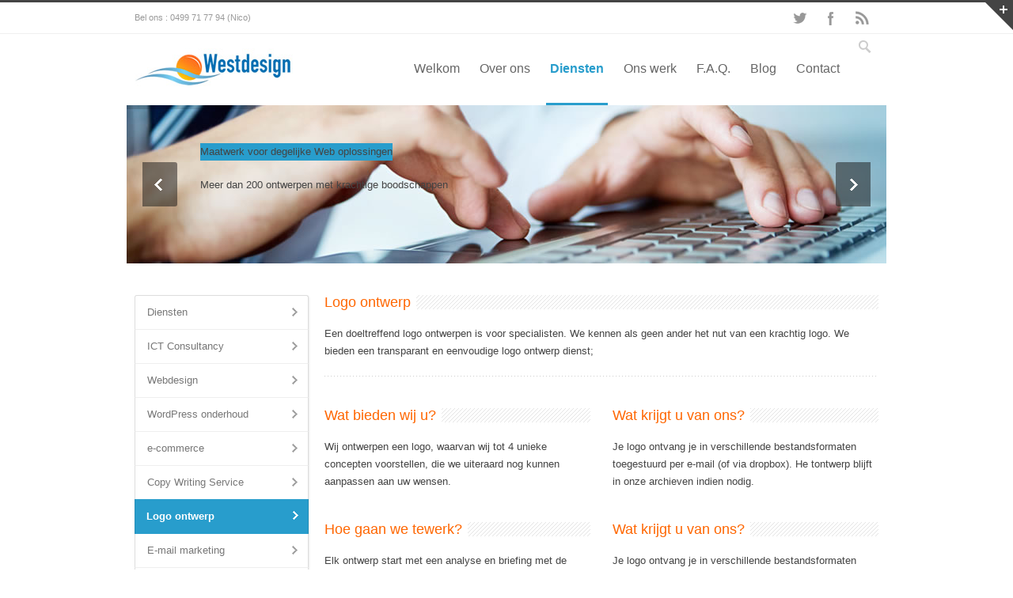

--- FILE ---
content_type: text/html; charset=UTF-8
request_url: https://www.westdesign.be/diensten/logo-ontwerp/
body_size: 61212
content:

<!DOCTYPE html>
<!--[if lt IE 7 ]><html class="ie ie6" lang="en"> <![endif]-->
<!--[if IE 7 ]><html class="ie ie7" lang="en"> <![endif]-->
<!--[if IE 8 ]><html class="ie ie8" lang="en"> <![endif]-->
<!--[if (gte IE 9)|!(IE)]><!--><html lang="nl"> <!--<![endif]-->
<head>

<!-- Basic Page Needs 
========================================================= -->
<meta charset="UTF-8">
<title>Westdesign &#8211; Webdesign &#8211; Webshops &#8211; Ecommerce &#8211; IT Consultancy   &#8211;  Logo ontwerp</title>

<!--[if lt IE 9]>
	<script src="https://html5shim.googlecode.com/svn/trunk/html5.js"></script>
<![endif]-->


<!-- Mobile Specific Metas & Favicons
========================================================= -->
<meta name="viewport" content="width=device-width, initial-scale=1.0, maximum-scale=1.0">
<link rel="shortcut icon" href="https://www.westdesign.be/wp-content/uploads/2013/03/favicon_westdesign.ico">





<!-- WordPress Stuff
========================================================= -->
<link rel="pingback" href="https://www.westdesign.be/xmlrpc.php" />

<meta name='robots' content='max-image-preview:large' />
<link rel='dns-prefetch' href='//s.w.org' />
<link rel="alternate" type="application/rss+xml" title="Westdesign - Webdesign - Webshops - Ecommerce - IT Consultancy &raquo; Feed" href="https://www.westdesign.be/feed/" />
<link rel="alternate" type="application/rss+xml" title="Westdesign - Webdesign - Webshops - Ecommerce - IT Consultancy &raquo; Reactiesfeed" href="https://www.westdesign.be/comments/feed/" />
<script type="text/javascript">
window._wpemojiSettings = {"baseUrl":"https:\/\/s.w.org\/images\/core\/emoji\/13.1.0\/72x72\/","ext":".png","svgUrl":"https:\/\/s.w.org\/images\/core\/emoji\/13.1.0\/svg\/","svgExt":".svg","source":{"concatemoji":"https:\/\/www.westdesign.be\/wp-includes\/js\/wp-emoji-release.min.js?ver=5.9.12"}};
/*! This file is auto-generated */
!function(e,a,t){var n,r,o,i=a.createElement("canvas"),p=i.getContext&&i.getContext("2d");function s(e,t){var a=String.fromCharCode;p.clearRect(0,0,i.width,i.height),p.fillText(a.apply(this,e),0,0);e=i.toDataURL();return p.clearRect(0,0,i.width,i.height),p.fillText(a.apply(this,t),0,0),e===i.toDataURL()}function c(e){var t=a.createElement("script");t.src=e,t.defer=t.type="text/javascript",a.getElementsByTagName("head")[0].appendChild(t)}for(o=Array("flag","emoji"),t.supports={everything:!0,everythingExceptFlag:!0},r=0;r<o.length;r++)t.supports[o[r]]=function(e){if(!p||!p.fillText)return!1;switch(p.textBaseline="top",p.font="600 32px Arial",e){case"flag":return s([127987,65039,8205,9895,65039],[127987,65039,8203,9895,65039])?!1:!s([55356,56826,55356,56819],[55356,56826,8203,55356,56819])&&!s([55356,57332,56128,56423,56128,56418,56128,56421,56128,56430,56128,56423,56128,56447],[55356,57332,8203,56128,56423,8203,56128,56418,8203,56128,56421,8203,56128,56430,8203,56128,56423,8203,56128,56447]);case"emoji":return!s([10084,65039,8205,55357,56613],[10084,65039,8203,55357,56613])}return!1}(o[r]),t.supports.everything=t.supports.everything&&t.supports[o[r]],"flag"!==o[r]&&(t.supports.everythingExceptFlag=t.supports.everythingExceptFlag&&t.supports[o[r]]);t.supports.everythingExceptFlag=t.supports.everythingExceptFlag&&!t.supports.flag,t.DOMReady=!1,t.readyCallback=function(){t.DOMReady=!0},t.supports.everything||(n=function(){t.readyCallback()},a.addEventListener?(a.addEventListener("DOMContentLoaded",n,!1),e.addEventListener("load",n,!1)):(e.attachEvent("onload",n),a.attachEvent("onreadystatechange",function(){"complete"===a.readyState&&t.readyCallback()})),(n=t.source||{}).concatemoji?c(n.concatemoji):n.wpemoji&&n.twemoji&&(c(n.twemoji),c(n.wpemoji)))}(window,document,window._wpemojiSettings);
</script>
<style type="text/css">
img.wp-smiley,
img.emoji {
	display: inline !important;
	border: none !important;
	box-shadow: none !important;
	height: 1em !important;
	width: 1em !important;
	margin: 0 0.07em !important;
	vertical-align: -0.1em !important;
	background: none !important;
	padding: 0 !important;
}
</style>
	<link rel='stylesheet' id='basic-group-css' href='https://www.westdesign.be/wp-content/plugins/bwp-minify/min/?f=wp-content/themes/inovado/framework/css/basic.css,wp-content/themes/inovado/framework/css/headers.css,wp-content/themes/inovado/framework/css/bootstrap.css,wp-content/themes/inovado/framework/css/shortcodes.css,wp-content/themes/inovado/framework/css/flexslider.css,wp-content/themes/inovado/framework/css/prettyPhoto.css,wp-content/themes/inovado/style.css,wp-content/themes/inovado/framework/css/skeleton.css,wp-content/themes/inovado/framework/css/responsive.css,wp-includes/css/dist/block-library/style.min.css' type='text/css' media='all' />
<link rel='stylesheet' id='retina-group-css' href='https://www.westdesign.be/wp-content/plugins/bwp-minify/min/?f=wp-content/themes/inovado/framework/css/retina.css' type='text/css' media='only screen and (-webkit-min-device-pixel-ratio: 2)' />
<link rel='stylesheet' id='contact-form-7-group-css' href='https://www.westdesign.be/wp-content/plugins/bwp-minify/min/?f=wp-content/plugins/contact-form-7/includes/css/styles.css,wp-content/plugins/flexslider/assets/css/flexslider.css,wp-content/plugins/flexslider/assets/css/style.css,wp-content/plugins/revslider/rs-plugin/css/settings.css,wp-content/themes/inovado/framework/css/custom_script.css' type='text/css' media='all' />
<style id='rs-plugin-settings-inline-css' type='text/css'>
.tp-caption a{color:#ff7302;text-shadow:none;-webkit-transition:all 0.2s ease-out;-moz-transition:all 0.2s ease-out;-o-transition:all 0.2s ease-out;-ms-transition:all 0.2s ease-out}.tp-caption a:hover{color:#ffa902}
</style>
<style id='custom-style-inline-css' type='text/css'>

        	
        	body{ font-family: helvetica, Arial, Helvetica, sans-serif; font-size: 13px; font-weight: normal; color: #444444; }

			h1{ font-family: helvetica, Arial, Helvetica, sans-serif; font-size: 28px; font-weight: normal; color: #ff6600; }
			h2{ font-family: helvetica, Arial, Helvetica, sans-serif; font-size: 23px; font-weight: normal; color: #666666; }
			h3{ font-family: helvetica, Arial, Helvetica, sans-serif; font-size: 18px; font-weight: normal; color: #ff6600; }
			h4{ font-family: helvetica, Arial, Helvetica, sans-serif; font-size: 16px; font-weight: normal; color: #666666; }
			h5{ font-family: helvetica, Arial, Helvetica, sans-serif; font-size: 15px; font-weight: normal; color: #666666; }
			h6{ font-family: helvetica, Arial, Helvetica, sans-serif; font-size: 14px; font-weight: normal; color: #666666; }

			h1 a, h2 a, h3 a, h4 a, h5 a, h6 a, h1 a:visited, h2 a:visited, h3 a:visited, h4 a:visited, h5 a:visited, h6 a:visited  { font-weight: inherit; color: inherit; }

			h1 a:hover, h2 a:hover, h3 a:hover, h4 a:hover, h5 a:hover, h6 a:hover, a:hover h1, a:hover h2, a:hover h3, a:hover h4, a:hover h5, a:hover h6 { color: #666666; }

			.callus{ font-family: arial, Arial, Helvetica, sans-serif; font-size: 11px; font-weight: normal; color: #999999 !important; }

			a, a:visited{ color: #289dcc; }
			a:hover, a:focus{ color: #666666; }
			#infobar{ position: fixed; }

			#topbar{ background: #ffffff; border-bottom: 1px solid #efefef; }
			#topbar .callus { color: #999999; }
			#topbar .callus a { color: #999999; }
			#topbar .callus a:hover { color: #333333; }

			.header{ background: #ffffff; }
			.header .slogan{ font-family: arial, Arial, Helvetica, sans-serif; font-size: 13px; font-weight: normal; color: #666666; }

			/* Header V1 ------------------------------------------------------------------------ */  

			#header { height: 90px; }
			#header .logo{ margin-top: 10px; }
			#header .select-menu{ background: #ffffff }

			#header #navigation ul#nav > li { height: 90px; }
			#header #navigation ul#nav > li > a { height: 87px; line-height: 87px; }
			#header #navigation ul#nav li .sub-menu{ top: 87px; }
			#header #header-searchform{ margin-top: ; }
			#header #header-cart{ margin-top: ; }

			#header #navigation ul#nav > li > a { font-family: arial, Arial, Helvetica, sans-serif; font-size: 16px; font-weight: normal; color: #666666; }
			#header #navigation ul#nav > li > a:hover { color: #333333; border-color: #333333; }
			#header #navigation ul#nav > li.current-menu-item > a,
			#header #navigation ul#nav > li.current-menu-item > a:hover,
			#header #navigation ul#nav > li.current-page-ancestor > a,
			#header #navigation ul#nav > li.current-page-ancestor > a:hover,
			#header #navigation ul#nav > li.current-menu-ancestor > a,
			#header #navigation ul#nav > li.current-menu-ancestor > a:hover,
			#header #navigation ul#nav > li.current-menu-parent > a,
			#header #navigation ul#nav > li.current-menu-parent > a:hover,
			#header #navigation ul#nav > li.current_page_ancestor > a,
			#header #navigation ul#nav > li.current_page_ancestor > a:hover { color: #289dcc; border-color: #289dcc; }

			/* Header V2 ------------------------------------------------------------------------ */  

			#header-v2 .header-v2-container{ height: ; }
			#header-v2 .logo{ margin-top: ; }
			#header-v2 #header-searchform{ margin-top: ; }
			#header-v2 #header-cart{ margin-top: ; }
			#header-v2 .slogan{ margin-top: ; }
			#header-v2 #navigation .sub-menu{ top: ; }

			#header-v2 #navigation ul#nav > li > a { font-family: arial, Arial, Helvetica, sans-serif; font-size: 16px; font-weight: normal; color: #666666; }
			#header-v2 #navigation ul#nav > li > a:hover { color: #333333; border-color: #333333; }
			#header-v2 #navigation ul#nav > li.current-menu-item > a,
			#header-v2 #navigation ul#nav > li.current-menu-item > a:hover,
			#header-v2 #navigation ul#nav > li.current-page-ancestor > a,
			#header-v2 #navigation ul#nav > li.current-page-ancestor > a:hover,
			#header-v2 #navigation ul#nav > li.current-menu-ancestor > a,
			#header-v2 #navigation ul#nav > li.current-menu-ancestor > a:hover,
			#header-v2 #navigation ul#nav > li.current-menu-parent > a,
			#header-v2 #navigation ul#nav > li.current-menu-parent > a:hover,
			#header-v2 #navigation ul#nav > li.current_page_ancestor > a,
			#header-v2 #navigation ul#nav > li.current_page_ancestor > a:hover { color: #289dcc; border-color: #289dcc; }

			#header-v2 #navigation ul#nav > li.current-menu-item > a:after,
			#header-v2 #navigation ul#nav > li.current-page-ancestor > a:after,
			#header-v2 #navigation ul#nav > li.current-menu-ancestor > a:after,
			#header-v2 #navigation ul#nav > li.current-menu-parent > a:after,
			#header-v2 #navigation ul#nav > li.current_page_ancestor > a:after{
				border-color: #289dcc transparent transparent transparent;
			}

			/* Header V3 ------------------------------------------------------------------------ */  

			#header-v3 { height: ; }
			#header-v3 .logo{ margin-top: ; }
			#header-v3 #navigation ul{ margin-top: ; }
			#header-v3 #header-searchform{ margin-top: ; }
			#header-v3 #header-cart{ margin-top: ; }
			#header-v3 #navigation .sub-menu{ top: ; }

			#header-v3 #navigation ul#nav > li > a { font-family: arial, Arial, Helvetica, sans-serif; font-size: 16px; font-weight: normal; color: #666666; background: #ffffff; }

			#header-v3 #navigation ul#nav > li > a:hover, 
			#header-v3 #navigation ul#nav > li.sfHover > a  { background: #333333; }

			#header-v3 #navigation ul#nav > li.current-menu-item > a,
			#header-v3 #navigation ul#nav > li.current-menu-item > a:hover,
			#header-v3 #navigation ul#nav > li.current-page-ancestor > a,
			#header-v3 #navigation ul#nav > li.current-page-ancestor > a:hover,
			#header-v3 #navigation ul#nav > li.current-menu-ancestor > a,
			#header-v3 #navigation ul#nav > li.current-menu-ancestor > a:hover,
			#header-v3 #navigation ul#nav > li.current-menu-parent > a,
			#header-v3 #navigation ul#nav > li.current-menu-parent > a:hover,
			#header-v3 #navigation ul#nav > li.current_page_ancestor > a,
			#header-v3 #navigation ul#nav > li.current_page_ancestor > a:hover { background: #289dcc; }

			/* Header V4 ------------------------------------------------------------------------ */  

			#header-v4 .header-v4-container{ height: ; }
			#header-v4 .logo{ margin-top: ; }
			#header-v4 #header-searchform{ margin-top: ; }
			#header-v4 #header-cart{ margin-top: ; }
			#header-v4 .slogan{ margin-top: ; }
			#header-v4 #navigation .sub-menu{ top: ; }

			#header-v4 #navigation{ background: ; }
			#header-v4 #navigation ul#nav > li > a { font-family: arial, Arial, Helvetica, sans-serif; font-size: 16px; font-weight: normal; color: #666666; }

			#header-v4 #navigation ul#nav > li > a:hover, 
			#header-v4 #navigation ul#nav > li.sfHover > a { background: #333333; }

			#header-v4 #navigation ul#nav > li.current-menu-item > a,
			#header-v4 #navigation ul#nav > li.current-menu-item > a:hover,
			#header-v4 #navigation ul#nav > li.current-page-ancestor > a,
			#header-v4 #navigation ul#nav > li.current-page-ancestor > a:hover,
			#header-v4 #navigation ul#nav > li.current-menu-ancestor > a,
			#header-v4 #navigation ul#nav > li.current-menu-ancestor > a:hover,
			#header-v4 #navigation ul#nav > li.current-menu-parent > a,
			#header-v4 #navigation ul#nav > li.current-menu-parent > a:hover,
			#header-v4 #navigation ul#nav > li.current_page_ancestor > a,
			#header-v4 #navigation ul#nav > li.current_page_ancestor > a:hover { background: #289dcc; }

			/* Header V5 ------------------------------------------------------------------------ */  

			#header-v5 .header-v5-container{ height: ; }
			#header-v5 .logo{ margin-top: ; }
			#header-v5 .slogan{ margin-top: ; }
			#header-v5 #navigation .sub-menu{ top: ; }

			#header-v5 #navigation ul#nav > li > a { font-family: arial, Arial, Helvetica, sans-serif; font-size: 16px; font-weight: normal; color: #666666; }

			#header-v5 #navigation ul#nav > li > a:hover { color: #333333; }
			        
			#header-v5 #navigation ul#nav > li.current-menu-item > a,
			#header-v5 #navigation ul#nav > li.current-menu-item > a:hover,
			#header-v5 #navigation ul#nav > li.current-page-ancestor > a,
			#header-v5 #navigation ul#nav > li.current-page-ancestor > a:hover,
			#header-v5 #navigation ul#nav > li.current-menu-ancestor > a,
			#header-v5 #navigation ul#nav > li.current-menu-ancestor > a:hover,
			#header-v5 #navigation ul#nav > li.current-menu-parent > a,
			#header-v5 #navigation ul#nav > li.current-menu-parent > a:hover,
			#header-v5 #navigation ul#nav > li.current_page_ancestor > a,
			#header-v5 #navigation ul#nav > li.current_page_ancestor > a:hover { color: #289dcc; border-color:#289dcc; }

			/* Header V6 ------------------------------------------------------------------------ */  

			#header-v6 { height: 90px; }
			#header-v6 .logo{ margin-top: 10px; }
			#header-v6 .select-menu{ background: #ffffff }

			#header-v6 #navigation ul#nav > li { height: 90px; }
			#header-v6 #navigation ul#nav > li > a { height: 87px; line-height: 87px; }
			#header-v6 #navigation .sub-menu{ top: 87px !important; }
			#header-v6 #header-searchform{ margin-top: ; }
			#header-v6 #header-cart{ margin-top: ; }

			#header-v6 #navigation ul#nav > li > a { font-family: arial, Arial, Helvetica, sans-serif; font-size: 16px; font-weight: normal; color: #666666; }
			#header-v6 #navigation ul#nav > li > a:hover { color: #333333; border-color: #333333; }
			#header-v6 #navigation ul#nav > li.current-menu-item > a,
			#header-v6 #navigation ul#nav > li.current-menu-item > a:hover,
			#header-v6 #navigation ul#nav > li.current-page-ancestor > a,
			#header-v6 #navigation ul#nav > li.current-page-ancestor > a:hover,
			#header-v6 #navigation ul#nav > li.current-menu-ancestor > a,
			#header-v6 #navigation ul#nav > li.current-menu-ancestor > a:hover,
			#header-v6 #navigation ul#nav > li.current-menu-parent > a,
			#header-v6 #navigation ul#nav > li.current-menu-parent > a:hover,
			#header-v6 #navigation ul#nav > li.current_page_ancestor > a,
			#header-v6 #navigation ul#nav > li.current_page_ancestor > a:hover { color: #289dcc; border-color: #289dcc; }

			#header-v6.header-megamenu #navigation > ul#nav > li.megamenu > ul > li{ border-color: #a5a5a5 !important; }
			#header-v6.header-megamenu #navigation .sub-menu ul li a,
			#header-v6.header-megamenu #navigation .sub-menu li a{ border-color: #a5a5a5 !important; }

			#navigation ul#nav > li.current-menu-item > a,
			#navigation ul#nav > li.current-page-ancestor > a,
			#navigation ul#nav > li.current-page-parent > a{ font-weight: 600 !important; }

			/* Sub-Menu Navigation ------------------------------------------------------------------------ */ 

			html body #navigation .sub-menu{ background: #999999 !important; border-color: #555555 !important; }
			html body #navigation .sub-menu li a,
			html body #navigation .sub-menu li .sub-menu li a,
			html body #navigation .sub-menu li .sub-menu li .sub-menu li a { font-family: helvetica, Arial, Helvetica, sans-serif !important; font-size: 13px !important; font-weight: normal !important; color: #dedede !important; }
			#navigation .sub-menu li{ border-color: #a5a5a5; }
			#navigation .sub-menu li a:hover,
			#navigation .sub-menu li .sub-menu li a:hover,
			#navigation .sub-menu li.current-menu-item a,
			#navigation .sub-menu li.current-menu-item a:hover,
			#navigation .sub-menu li.current_page_item a,
			#navigation .sub-menu li.current_page_item a:hover { color: #ffffff !important; }

			#navigation ul#nav > li > ul > li:last-child > a:hover{ border:none !important; }

			#title {
				background: #FFFFFF;
			    background-image: linear-gradient(bottom, #FAFAFA 0%, #FFFFFF 100%);
			    background-image: -o-linear-gradient(bottom, #FAFAFA 0%, #FFFFFF 100%);
			    background-image: -moz-linear-gradient(bottom, #FAFAFA 0%, #FFFFFF 100%);
			    background-image: -webkit-linear-gradient(bottom, #FAFAFA 0%, #FFFFFF 100%);
			    background-image: -ms-linear-gradient(bottom, #FAFAFA 0%, #FFFFFF 100%);
			    border-bottom: 1px solid #e4e4e4;
			    border-top: 1px solid #e4e4e4;
			}
			#title h1, #title .blog-h1 { font-family: arial, Arial, Helvetica, sans-serif; font-size: 18px; font-weight: normal; color: #666666; }
			#title h2, #title .blog-h2 { font-family: arial, Arial, Helvetica, sans-serif; font-size: 15px; font-weight: normal; color: #aaaaaa; }
			#title #breadcrumbs { color: #aaaaaa; }
			#title #breadcrumbs a { color: #aaaaaa; }
			#title #breadcrumbs a:hover { color: #289dcc; }

			#alt-title h1, #alt-title .blog-h1 { background:#289dcc; font-family: arial, Arial, Helvetica, sans-serif; font-size: 18px; font-weight: normal; color: #ffffff;  }
			#alt-title h2, #alt-title .blog-h2 { background:#ffffff; font-family: arial, Arial, Helvetica, sans-serif; font-size: 15px; font-weight: normal; color: #999999; }
			#alt-breadcrumbs, #no-title { background:#ffffff; border-bottom: 1px solid #e4e4e4; color: #999999; }
			#alt-title .grid{ opacity: 0.8; }
			#no-title  #breadcrumbs{ color: #999999; }
			#alt-breadcrumbs a, #no-title #breadcrumbs a { color: #999999; }
			#alt-breadcrumbs a:hover, #no-title #breadcrumbs a:hover { color: #289dcc; }

			#alt-title-2 h1, #alt-title-2 .blog-h1 { font-family: arial, Arial, Helvetica, sans-serif; font-size: 18px; font-weight: bold; color: #666666; }
			#alt-title-2 { background-color: ; border-top:1px solid ; border-bottom:1px solid ; }

			#alt-title-2 #breadcrumbs, #alt-title-2 #breadcrumbs a{ color: ; }
			#alt-title-2 #breadcrumbs a:hover{ color: ; }

			#sidebar .widget h3 { font-family: arial, Arial, Helvetica, sans-serif; font-size: 15px; font-weight: bold; color: #666666; }
  

			/* Twitter Bar ------------------------------------------------------------------------ */ 
	
			#twitterbar { font-family: arial, Arial, Helvetica, sans-serif; font-size: 13px; font-weight: normal; color: #ffffff; background: #289dcc; }
			#twitterbar .twitterpost a { color: #ffffff; }

			/* Footer ------------------------------------------------------------------------ */  
	
			#footer{ border-top: 10px solid #333333; }  
			#footer, #infobar { border-top-color: #333333; background: #444444; color:#999999; }
			#footer a, #infobar a{ color:#999999; }
			#footer a:hover, #infobar a:hover{ color:#ffffff; }
			#footer .widget h3, #infobar .widget h3 { font-family: arial, Arial, Helvetica, sans-serif; font-size: 15px; font-weight: normal !important; color: #ffffff !important; border-bottom:1px solid #555555; }
			#infobar .no-widgets{ color:#999999; }

			/* Copyright ------------------------------------------------------------------------ */  
	        
			#copyright { background: #222222; color: #777777; }
			#copyright a { color: #888888; }
			#copyright a:hover { color: #ffffff; }

			/* Forms ------------------------------------------------------------------------ */  
	    
			input[type='text'], input[type='password'], input[type='email'], textarea, select, button, input[type='submit'], input[type='reset'], input[type='button'] { font-family: helvetica, Arial, Helvetica, sans-serif; font-size: 13px; }
	    
			/* Accent Color ------------------------------------------------------------------------ */ 
	
			::selection { background: #289dcc }
			::-moz-selection { background: #289dcc }
			.highlight { color: #289dcc }
			.post-icon { background: #289dcc }
			.single .post-tags a:hover { background: #289dcc; border-color: #289dcc; }
			#pagination a:hover { border-color: #289dcc; background: #289dcc; }
			#filters ul li a:hover { color: #289dcc }
			#filters ul li a.active { color: #289dcc }
			.portfolio-item:hover .portfolio-title { background: #289dcc; border-color: #289dcc; }
			.projects-nav a:hover,
			.post-navigation a:hover { background-color: #289dcc }
			.sidenav li a:hover, .widget_wp_nav_menu_desc li a:hover { color: #289dcc }
			.sidenav > li.current_page_item > a, .widget_wp_nav_menu_desc > li.current_page_item > a { border-left-color: #289dcc; color: #289dcc; }
			.sidenav > li.current_page_item > a, .sidenav > li.current_page_item > a:hover, .widget_wp_nav_menu_desc > li.current_page_item > a, .widget_wp_nav_menu_desc > li.current_page_item > a:hover { background-color: #289dcc; }
			.sidenav ul.children > li.current_page_item > a{ color: #289dcc }
			#back-to-top a:hover { background-color: #289dcc }
			.widget_tag_cloud a:hover { background: #289dcc; border-color: #289dcc; }
			.widget_flickr #flickr_tab a:hover { background: #289dcc; border-color: #289dcc; }
			.widget_portfolio .portfolio-widget-item .portfolio-pic:hover { background: #289dcc; border-color: #289dcc; }
			#footer .widget_tag_cloud a:hover,
			#infobar .widget_tag_cloud a:hover { background: #289dcc; border-color: #289dcc; }
			#footer .widget_flickr #flickr_tab a:hover,
			#infobar .widget_flickr #flickr_tab a:hover { background: #289dcc; border-color: #289dcc; }
			#footer .widget_portfolio .portfolio-widget-item .portfolio-pic:hover,
			#infobar .widget_portfolio .portfolio-widget-item .portfolio-pic:hover { background: #289dcc; border-color: #289dcc; }
			.flex-direction-nav a:hover { background-color: #289dcc }
			a.button.alternative-1 { background: #289dcc; border-color: #289dcc; }
			.gallery img:hover { background: #289dcc; border-color: #289dcc !important; }
			.skillbar .skill-percentage { background: #289dcc }
			.latest-blog .blog-item:hover h4 { color: #289dcc }
			.tp-caption.big_colorbg{ background: #289dcc; }
			.tp-caption.medium_colorbg{ background: #289dcc; }
			.tp-caption.small_colorbg{ background: #289dcc; }
			.tp-caption.customfont_color{ color: #289dcc; }
			.tp-caption a { color: #289dcc; }
			.tp-leftarrow.default:hover,
			.tp-rightarrow.default:hover { background-color: #289dcc !important; }
			.wooslider-direction-nav a:hover { background-color: #289dcc; }

			/* WooCommerce */

			.product .onsale{ background: #289dcc; }
			.woocommerce button, .woocommerce input[type=submit]{ color: #289dcc; }
			.products li .price{ color: #289dcc; }
			.product .price{ color: #289dcc; }
			.woocommerce-tabs .panel h2{ color: #289dcc; }
			.checkout .shop_table .total{ color: #289dcc; }
			.woocommerce .form-row input[type=submit], 
			.woocommerce .form-row button{ color: #289dcc; }

        
</style>
<script type='text/javascript' src='https://www.westdesign.be/wp-includes/js/jquery/jquery.min.js?ver=3.6.0' id='jquery-core-js'></script>
<script type='text/javascript' src='https://www.westdesign.be/wp-includes/js/jquery/jquery-migrate.min.js?ver=3.3.2' id='jquery-migrate-js'></script>
<script type='text/javascript' src='https://www.westdesign.be/wp-content/plugins/bwp-minify/min/?f=wp-content/plugins/revslider/rs-plugin/js/jquery.themepunch.tools.min.js,wp-content/plugins/revslider/rs-plugin/js/jquery.themepunch.revolution.min.js,wp-content/themes/inovado/framework/js/easing.js,wp-content/themes/inovado/framework/js/fitvids.js'></script>
<link rel="https://api.w.org/" href="https://www.westdesign.be/wp-json/" /><link rel="alternate" type="application/json" href="https://www.westdesign.be/wp-json/wp/v2/pages/3007" /><link rel="EditURI" type="application/rsd+xml" title="RSD" href="https://www.westdesign.be/xmlrpc.php?rsd" />
<link rel="wlwmanifest" type="application/wlwmanifest+xml" href="https://www.westdesign.be/wp-includes/wlwmanifest.xml" /> 
<meta name="generator" content="WordPress 5.9.12" />
<link rel="canonical" href="https://www.westdesign.be/diensten/logo-ontwerp/" />
<link rel='shortlink' href='https://www.westdesign.be/?p=3007' />
<link rel="alternate" type="application/json+oembed" href="https://www.westdesign.be/wp-json/oembed/1.0/embed?url=https%3A%2F%2Fwww.westdesign.be%2Fdiensten%2Flogo-ontwerp%2F" />
<link rel="alternate" type="text/xml+oembed" href="https://www.westdesign.be/wp-json/oembed/1.0/embed?url=https%3A%2F%2Fwww.westdesign.be%2Fdiensten%2Flogo-ontwerp%2F&#038;format=xml" />
	<script type="text/javascript" src="https://maps.google.com/maps/api/js?sensor=false"></script>
	
	<style>
		
				
		 		@media only screen and (max-width: 767px) {
			#topbar .callus{ background: #efefef; }	
		}
				
				
				
		
				
				
	</style>

<!-- ## NXS/OG ## --><!-- ## NXSOGTAGS ## --><!-- ## NXS/OG ## -->

</head>

<body data-rsssl=1 class="page-template page-template-page-side-navigation page-template-page-side-navigation-php page page-id-3007 page-child parent-pageid-3042">

		
		<div id="topbar" class="clearfix ">
	
		<div class="container">
		
			<div class="eight columns">
									<div class="callus">Bel ons : 0499 71 77 94 (Nico)</div>
					<div class="clear"></div>
							</div>
			
						<div class="eight columns">
				<div class="social-icons clearfix">
					<ul>
													<li class="social-twitter"><a href="http://www.twitter.com/Westdesign" target="_blank" title="Twitter">Twitter</a></li>
																																					<li class="social-facebook"><a href="http://www.facebook.com/westdesign" target="_blank" title="Facebook">Facebook</a></li>
																																																																																																																			<li class="social-rss"><a href="https://www.westdesign.be/feed/" target="_blank" title="RSS">RSS</a></li>
											</ul>
				</div>
			</div>
					
		</div>
	
	</div> <!-- end topbar -->
	
	<header id="header" class="header clearfix">
		
	<div class="container">
	
		<div class="four columns">
			<div class="logo">
									<a href="https://www.westdesign.be/"><img src="https://www.westdesign.be/wp-content/uploads/2013/03/logo-westdesign.jpg" alt="Westdesign &#8211; Webdesign &#8211; Webshops &#8211; Ecommerce &#8211; IT Consultancy" class="logo_standard" /></a>
												</div>
		</div>
		
		<div id="navigation" class="twelve columns clearfix">

							<form action="https://www.westdesign.be/" id="header-searchform" method="get">
				        <input type="text" id="header-s" name="s" value="" autocomplete="off" />
				        <input type="submit" value="Search" id="header-searchsubmit" />
				</form>
						
			
			<div class="menu-topmenu-container"><ul id="nav" class="menu"><li id="menu-item-2032" class="menu-item menu-item-type-post_type menu-item-object-page menu-item-home menu-item-2032"><a href="https://www.westdesign.be/">Welkom</a></li>
<li id="menu-item-2056" class="menu-item menu-item-type-post_type menu-item-object-page menu-item-2056"><a href="https://www.westdesign.be/over-ons/">Over ons</a></li>
<li id="menu-item-3081" class="menu-item menu-item-type-post_type menu-item-object-page current-page-ancestor menu-item-3081"><a href="https://www.westdesign.be/diensten/">Diensten</a></li>
<li id="menu-item-2052" class="menu-item menu-item-type-post_type menu-item-object-page menu-item-2052"><a href="https://www.westdesign.be/ons-werk/">Ons werk</a></li>
<li id="menu-item-2078" class="menu-item menu-item-type-post_type menu-item-object-page menu-item-2078"><a href="https://www.westdesign.be/f-a-q/">F.A.Q.</a></li>
<li id="menu-item-4385" class="menu-item menu-item-type-post_type menu-item-object-page menu-item-4385"><a href="https://www.westdesign.be/blog/">Blog</a></li>
<li id="menu-item-2063" class="menu-item menu-item-type-post_type menu-item-object-page menu-item-2063"><a href="https://www.westdesign.be/contact/">Contact</a></li>
</ul></div>
		</div>

	</div>
	
</header>		

		
				<!-- Titlebar Type: Revolution Slider -->
		
			<div class="clear"></div>
	
			<!-- START REVOLUTION SLIDER 4.6.0 responsitive mode -->
			<style type='text/css'>
				#rev_slider_2_1, #rev_slider_2_1_wrapper { width:960px; height:200px;}
			
			   @media only screen and (min-width: 940px)  {
			 		  #rev_slider_2_1, #rev_slider_2_1_wrapper { width:960px; height:200px;}
			   }

			
			   @media only screen and (min-width: 780px) and (max-width: 939px) {
			 		  #rev_slider_2_1, #rev_slider_2_1_wrapper { width:770px; height:160px;}
			   }

			
			   @media only screen and (min-width: 510px) and (max-width: 779px) {
			 		  #rev_slider_2_1, #rev_slider_2_1_wrapper { width:500px; height:104px;}
			   }

			
			   @media only screen and (min-width: 0px) and (max-width: 509px) {
			 		  #rev_slider_2_1, #rev_slider_2_1_wrapper { width:310px; height:64px;}
			   }

			</style><link href="https://fonts.googleapis.com/css?family=PT+Sans+Narrow:400,700" rel="stylesheet" type="text/css" media="all" />
<div id="rev_slider_2_1_wrapper" class="rev_slider_wrapper" style="margin:0px auto;background-color:#E9E9E9;padding:0px;margin-top:0px;margin-bottom:0px;">
	<div id="rev_slider_2_1" class="rev_slider" style="display:none;">
<ul>	<!-- SLIDE  -->
	<li data-transition="fade" data-slotamount="7" data-masterspeed="300"  data-saveperformance="off" >
		<!-- MAIN IMAGE -->
		<img src="https://www.westdesign.be/wp-content/uploads/2013/03/over-ons-1.jpg"  alt="over-ons-1"  data-bgposition="center top" data-bgfit="cover" data-bgrepeat="no-repeat">
		<!-- LAYERS -->

		<!-- LAYER NR. 1 -->
		<div class="tp-caption big_colorbg sfr"
			 data-x="93"
			 data-y="48" 
			data-speed="300"
			data-start="500"
			data-easing="easeInQuad"
			data-splitin="none"
			data-splitout="none"
			data-elementdelay="0"
			data-endelementdelay="0"
			 data-end="8700"
 data-endspeed="300"

			style="z-index: 2; max-width: auto; max-height: auto; white-space: nowrap;">Maatwerk voor degelijke Web oplossingen
		</div>

		<!-- LAYER NR. 2 -->
		<div class="tp-caption medium_whitebg lfr"
			 data-x="93"
			 data-y="90" 
			data-speed="300"
			data-start="800"
			data-easing="easeInQuad"
			data-splitin="none"
			data-splitout="none"
			data-elementdelay="0"
			data-endelementdelay="0"
			 data-end="8700"
 data-endspeed="300"

			style="z-index: 3; max-width: auto; max-height: auto; white-space: nowrap;">Meer dan 200 ontwerpen met krachtige boodschappen
		</div>
	</li>
	<!-- SLIDE  -->
	<li data-transition="random" data-slotamount="7" data-masterspeed="300"  data-saveperformance="off" >
		<!-- MAIN IMAGE -->
		<img src="https://www.westdesign.be/wp-content/uploads/2013/03/over-ons-2.jpg"  alt="over-ons-2"  data-bgposition="center top" data-bgfit="cover" data-bgrepeat="no-repeat">
		<!-- LAYERS -->

		<!-- LAYER NR. 1 -->
		<div class="tp-caption big_colorbg lfr"
			 data-x="606"
			 data-y="78" 
			data-speed="300"
			data-start="500"
			data-easing="easeOutExpo"
			data-splitin="none"
			data-splitout="none"
			data-elementdelay="0"
			data-endelementdelay="0"
			 data-end="8700"
 data-endspeed="300"

			style="z-index: 2; max-width: auto; max-height: auto; white-space: nowrap;">Ontmoet ons team
		</div>
	</li>
	<!-- SLIDE  -->
	<li data-transition="random" data-slotamount="7" data-masterspeed="300"  data-saveperformance="off" >
		<!-- MAIN IMAGE -->
		<img src="https://www.westdesign.be/wp-content/uploads/2013/03/over-ons-3.jpg"  alt="over-ons-3"  data-bgposition="center top" data-bgfit="cover" data-bgrepeat="no-repeat">
		<!-- LAYERS -->

		<!-- LAYER NR. 1 -->
		<div class="tp-caption big_colorbg lft"
			 data-x="76"
			 data-y="63" 
			data-speed="600"
			data-start="500"
			data-easing="easeOutExpo"
			data-splitin="none"
			data-splitout="none"
			data-elementdelay="0"
			data-endelementdelay="0"
			 data-end="8700"
 data-endspeed="300"

			style="z-index: 2; max-width: auto; max-height: auto; white-space: nowrap;">Pick up the phone
		</div>

		<!-- LAYER NR. 2 -->
		<div class="tp-caption medium_whitebg lft"
			 data-x="76"
			 data-y="103" 
			data-speed="300"
			data-start="800"
			data-easing="easeOutExpo"
			data-splitin="none"
			data-splitout="none"
			data-elementdelay="0"
			data-endelementdelay="0"
			 data-end="8700"
 data-endspeed="300"

			style="z-index: 3; max-width: auto; max-height: auto; white-space: nowrap;">and give us a call !!
		</div>
	</li>
	<!-- SLIDE  -->
	<li data-transition="random" data-slotamount="7"  data-saveperformance="off" >
		<!-- MAIN IMAGE -->
		<img src="https://www.westdesign.be/wp-content/uploads/2013/11/it_consultancy.jpg"  alt="it_consultancy"  data-bgposition="center top" data-bgfit="cover" data-bgrepeat="no-repeat">
		<!-- LAYERS -->
	</li>
</ul>
<div class="tp-bannertimer"></div>	</div>

			<script type="text/javascript">

				/******************************************
					-	PREPARE PLACEHOLDER FOR SLIDER	-
				******************************************/
				

				var setREVStartSize = function() {
					var	tpopt = new Object();
						tpopt.startwidth = 960;
						tpopt.startheight = 200;
						tpopt.container = jQuery('#rev_slider_2_1');
						tpopt.fullScreen = "off";
						tpopt.forceFullWidth="off";

					tpopt.container.closest(".rev_slider_wrapper").css({height:tpopt.container.height()});tpopt.width=parseInt(tpopt.container.width(),0);tpopt.height=parseInt(tpopt.container.height(),0);tpopt.bw=tpopt.width/tpopt.startwidth;tpopt.bh=tpopt.height/tpopt.startheight;if(tpopt.bh>tpopt.bw)tpopt.bh=tpopt.bw;if(tpopt.bh<tpopt.bw)tpopt.bw=tpopt.bh;if(tpopt.bw<tpopt.bh)tpopt.bh=tpopt.bw;if(tpopt.bh>1){tpopt.bw=1;tpopt.bh=1}if(tpopt.bw>1){tpopt.bw=1;tpopt.bh=1}tpopt.height=Math.round(tpopt.startheight*(tpopt.width/tpopt.startwidth));if(tpopt.height>tpopt.startheight&&tpopt.autoHeight!="on")tpopt.height=tpopt.startheight;if(tpopt.fullScreen=="on"){tpopt.height=tpopt.bw*tpopt.startheight;var cow=tpopt.container.parent().width();var coh=jQuery(window).height();if(tpopt.fullScreenOffsetContainer!=undefined){try{var offcontainers=tpopt.fullScreenOffsetContainer.split(",");jQuery.each(offcontainers,function(e,t){coh=coh-jQuery(t).outerHeight(true);if(coh<tpopt.minFullScreenHeight)coh=tpopt.minFullScreenHeight})}catch(e){}}tpopt.container.parent().height(coh);tpopt.container.height(coh);tpopt.container.closest(".rev_slider_wrapper").height(coh);tpopt.container.closest(".forcefullwidth_wrapper_tp_banner").find(".tp-fullwidth-forcer").height(coh);tpopt.container.css({height:"100%"});tpopt.height=coh;}else{tpopt.container.height(tpopt.height);tpopt.container.closest(".rev_slider_wrapper").height(tpopt.height);tpopt.container.closest(".forcefullwidth_wrapper_tp_banner").find(".tp-fullwidth-forcer").height(tpopt.height);}
				};

				/* CALL PLACEHOLDER */
				setREVStartSize();


				var tpj=jQuery;
				tpj.noConflict();
				var revapi2;

				tpj(document).ready(function() {

				if(tpj('#rev_slider_2_1').revolution == undefined)
					revslider_showDoubleJqueryError('#rev_slider_2_1');
				else
				   revapi2 = tpj('#rev_slider_2_1').show().revolution(
					{
						dottedOverlay:"none",
						delay:9000,
						startwidth:960,
						startheight:200,
						hideThumbs:0,

						thumbWidth:100,
						thumbHeight:50,
						thumbAmount:4,
						
												
						simplifyAll:"off",

						navigationType:"none",
						navigationArrows:"solo",
						navigationStyle:"navbar",

						touchenabled:"on",
						onHoverStop:"on",
						nextSlideOnWindowFocus:"off",

						swipe_threshold: 0.7,
						swipe_min_touches: 1,
						drag_block_vertical: false,
						
												
												
						keyboardNavigation:"off",

						navigationHAlign:"center",
						navigationVAlign:"bottom",
						navigationHOffset:0,
						navigationVOffset:20,

						soloArrowLeftHalign:"left",
						soloArrowLeftValign:"center",
						soloArrowLeftHOffset:20,
						soloArrowLeftVOffset:0,

						soloArrowRightHalign:"right",
						soloArrowRightValign:"center",
						soloArrowRightHOffset:20,
						soloArrowRightVOffset:0,

						shadow:0,
						fullWidth:"off",
						fullScreen:"off",

						spinner:"spinner0",
						
						stopLoop:"on",
						stopAfterLoops:0,
						stopAtSlide:2,

						shuffle:"off",

						
						
						
						
						
						hideThumbsOnMobile:"off",
						hideNavDelayOnMobile:1500,
						hideBulletsOnMobile:"off",
						hideArrowsOnMobile:"off",
						hideThumbsUnderResolution:0,

												hideSliderAtLimit:0,
						hideCaptionAtLimit:0,
						hideAllCaptionAtLilmit:0,
						startWithSlide:0					});



					
				});	/*ready*/

			</script>


			</div><!-- END REVOLUTION SLIDER -->			
					
				
		
	<!-- End: Title Bar -->


<div id="page-wrap" class="container">

	<div id="content" class="sidebar-left twelve columns">
				
		<article class="post" id="post-3007">
		
			<div class="entry">
			
				<h3 class="title"><span>Logo ontwerp</span></h3>
<p>Een doeltreffend logo ontwerpen is voor specialisten. We kennen als geen ander het nut van een krachtig logo. We bieden een transparant en eenvoudige logo ontwerp dienst;</p>
<div class="hr hr2" style='margin:20px 0 40px 0 !important;'></div>
<div class="one_half">
<h3 class="title"><span>Wat bieden wij u?</span></h3>
<p>Wij ontwerpen een logo, waarvan wij tot 4 unieke concepten voorstellen, die we uiteraard nog kunnen aanpassen aan uw wensen.</p>
</div>
<div class="one_half last">
<h3 class="title"><span>Wat krijgt u van ons?</span></h3>
<p>Je logo ontvang je in verschillende bestandsformaten toegestuurd per e-mail (of via dropbox). He tontwerp blijft in onze archieven indien nodig.
</p></div>
<div class="clear"></div>
<div class="one_half">
<h3 class="title"><span>Hoe gaan we tewerk?</span></h3>
<p>Elk ontwerp start met een analyse en briefing met de klant. We hebben een creatieve vragenlijst die uw wensen voor ons in kaart brengt.</p>
</div>
<div class="one_half last">
<h3 class="title"><span>Wat krijgt u van ons?</span></h3>
<p>Je logo ontvang je in verschillende bestandsformaten toegestuurd per e-mail (of via dropbox). He tontwerp blijft in onze archieven indien nodig. Zo gaan wij van start en kan u na 5 of 7 kantoordagen verscheidene concepten bewonderen.
</p></div>
<div class="clear"></div>
<link href="https://fonts.googleapis.com/css?family=Oswald&amp;subset=latin,latin-ext,cyrillic,cyrillic-ext,greek-ext,greek,vietnamese" rel="stylesheet" type="text/css">
<div class="googlefont" style="font-family:'Oswald', serif !important; font-size:20px !important; margin: 10px 0 20px 0 !important;">Wenst u nog meer informatie en prijzen? Aarzel niet en vraag vul onze vragenlijst in</div>
<p><a href="https://www.westdesign.be/contact/" target="_self" class=" button blue  large" rel="slides[buttonlightbox]"><i class='icon-cog'></i>Aanvraag informatie</a></p>

				
			</div>

		</article>
		
					<div id="comments">
		
		
					<p class="hidden">Comments are closed.</p>
	
				
			
		

</div>		
			</div> <!-- end content -->

	<div id="sidebar" class="four columns">
	<ul class="sidenav">
						
			<li >
				<a href="https://www.westdesign.be/diensten/">Diensten</a>
			</li>
			
			<li class="page_item page-item-3680"><a href="https://www.westdesign.be/diensten/ict-consultancy/">ICT Consultancy</a></li>
<li class="page_item page-item-2127"><a href="https://www.westdesign.be/diensten/webdesign/">Webdesign</a></li>
<li class="page_item page-item-3294"><a href="https://www.westdesign.be/diensten/wordpress-onderhoud/">WordPress onderhoud</a></li>
<li class="page_item page-item-2141"><a href="https://www.westdesign.be/diensten/e-commerce/">e-commerce</a></li>
<li class="page_item page-item-3376"><a href="https://www.westdesign.be/diensten/copy-writing-service/">Copy Writing Service</a></li>
<li class="page_item page-item-3007 current_page_item"><a href="https://www.westdesign.be/diensten/logo-ontwerp/" aria-current="page">Logo ontwerp</a></li>
<li class="page_item page-item-2183"><a href="https://www.westdesign.be/diensten/e-mail-marketing/">E-mail marketing</a></li>
<li class="page_item page-item-3256"><a href="https://www.westdesign.be/diensten/hosted-exchange/">Hosted Exchange</a></li>
<li class="page_item page-item-2208"><a href="https://www.westdesign.be/diensten/hosting/">Hosting</a></li>
<li class="page_item page-item-2211"><a href="https://www.westdesign.be/diensten/domeinnaam-registratie/">Domeinnaam registratie</a></li>
			
	</ul>
	
		
	</div>
	
</div> <!-- end page-wrap -->
	
	<div class="clear"></div>
	
		
	<div class="hr-border"></div>	
		<div id="twitterbar" class="clearfix">
		<div class="container">
			<div class="sixteen columns">
				<div class="twitterpost">loading...</div>
								<script type='text/javascript'>
				jQuery(document).ready(function($){
					$('.twitterpost').tweet({
						modpath: 'https://www.westdesign.be/wp-content/themes/inovado/framework/js/twitter/index.php',
						username: 'Westdesign',
						count: "1"
					});
				});
				</script>
							</div>
		</div>
	</div>
		
		<footer id="footer">
		<div class="container">
			<div class="clearfix">
				<div id="facebook-2" class="widget widget_facebook four columns"><h3>Facebook</h3>		<iframe src="https://www.facebook.com/plugins/likebox.php?href=https%3A%2F%2Fwww.facebook.com%2Fwestdesign&amp;width=220&amp;colorscheme=dark&amp;show_faces=false&amp;stream=false&amp;header=false&amp;height=65" scrolling="no" frameborder="0" style="border:none; overflow:hidden; width:220px; height: 65px;" allowTransparency="true"></iframe>
		</div>
		<div id="recent-posts-3" class="widget widget_recent_entries four columns">
		<h3>Recente artikels</h3>
		<ul>
											<li>
					<a href="https://www.westdesign.be/hoger-in-google-door-ssl/">Hoger in Google door SSL</a>
									</li>
											<li>
					<a href="https://www.westdesign.be/google-docs-misbruikt-in-grootschalige-phishing-aanval/">Google Docs misbruikt in grootschalige phishing-aanval</a>
									</li>
											<li>
					<a href="https://www.westdesign.be/3-manieren-om-de-batterijduur-van-je-smartphone-te-verlengen/">3 manieren om de batterijduur van je smartphone te verlengen</a>
									</li>
					</ul>

		</div><div id="portfolio-2" class="widget widget_portfolio four columns"><h3>Laatste projecten</h3>		<div class="recent-works-items clearfix">
						<div class="portfolio-widget-item">
                        	<a href="https://www.westdesign.be/portfolio-item/felix-elmere-platte-daken/" title="Felix Elmere" class="portfolio-pic"><img width="60" height="60" src="https://www.westdesign.be/wp-content/uploads/2014/11/felixelmere-60x60.jpg" class="attachment-mini size-mini wp-post-image" alt="" loading="lazy" srcset="https://www.westdesign.be/wp-content/uploads/2014/11/felixelmere-60x60.jpg 60w, https://www.westdesign.be/wp-content/uploads/2014/11/felixelmere-150x150.jpg 150w" sizes="(max-width: 60px) 100vw, 60px" /></a>
                   </div>
				<div class="portfolio-widget-item">
                        	<a href="https://www.westdesign.be/portfolio-item/lvd-publicity/" title="LVD Publicity" class="portfolio-pic"><img width="60" height="60" src="https://www.westdesign.be/wp-content/uploads/2014/06/lvd1-60x60.jpg" class="attachment-mini size-mini wp-post-image" alt="" loading="lazy" srcset="https://www.westdesign.be/wp-content/uploads/2014/06/lvd1-60x60.jpg 60w, https://www.westdesign.be/wp-content/uploads/2014/06/lvd1-150x150.jpg 150w, https://www.westdesign.be/wp-content/uploads/2014/06/lvd1-300x300.jpg 300w, https://www.westdesign.be/wp-content/uploads/2014/06/lvd1.jpg 800w" sizes="(max-width: 60px) 100vw, 60px" /></a>
                   </div>
				<div class="portfolio-widget-item">
                        	<a href="https://www.westdesign.be/portfolio-item/lode-gevaert/" title="Lode Gevaert" class="portfolio-pic"><img width="60" height="60" src="https://www.westdesign.be/wp-content/uploads/2014/01/m1-60x60.jpg" class="attachment-mini size-mini wp-post-image" alt="" loading="lazy" srcset="https://www.westdesign.be/wp-content/uploads/2014/01/m1-60x60.jpg 60w, https://www.westdesign.be/wp-content/uploads/2014/01/m1-150x150.jpg 150w" sizes="(max-width: 60px) 100vw, 60px" /></a>
                   </div>
				<div class="portfolio-widget-item">
                        	<a href="https://www.westdesign.be/portfolio-item/felix-elmere/" title="Felix Elmere" class="portfolio-pic"><img width="60" height="60" src="https://www.westdesign.be/wp-content/uploads/2013/12/m-60x60.jpg" class="attachment-mini size-mini wp-post-image" alt="" loading="lazy" srcset="https://www.westdesign.be/wp-content/uploads/2013/12/m-60x60.jpg 60w, https://www.westdesign.be/wp-content/uploads/2013/12/m-150x150.jpg 150w" sizes="(max-width: 60px) 100vw, 60px" /></a>
                   </div>
				<div class="portfolio-widget-item">
                        	<a href="https://www.westdesign.be/portfolio-item/bluelight-webshop/" title="Bluelight Webshop" class="portfolio-pic"><img width="60" height="60" src="https://www.westdesign.be/wp-content/uploads/2013/07/bluelight.be-Verlichting-van-de-toekomst-60x60.png" class="attachment-mini size-mini wp-post-image" alt="" loading="lazy" srcset="https://www.westdesign.be/wp-content/uploads/2013/07/bluelight.be-Verlichting-van-de-toekomst-60x60.png 60w, https://www.westdesign.be/wp-content/uploads/2013/07/bluelight.be-Verlichting-van-de-toekomst-150x150.png 150w" sizes="(max-width: 60px) 100vw, 60px" /></a>
                   </div>
				<div class="portfolio-widget-item">
                        	<a href="https://www.westdesign.be/portfolio-item/kellys-kapsalon/" title="Kelly&#8217;s Kapsalon" class="portfolio-pic"><img width="60" height="60" src="https://www.westdesign.be/wp-content/uploads/2013/06/naamkaartjes-60x60.jpg" class="attachment-mini size-mini wp-post-image" alt="" loading="lazy" srcset="https://www.westdesign.be/wp-content/uploads/2013/06/naamkaartjes-60x60.jpg 60w, https://www.westdesign.be/wp-content/uploads/2013/06/naamkaartjes-150x150.jpg 150w" sizes="(max-width: 60px) 100vw, 60px" /></a>
                   </div>
				</div>

		</div><div id="tp_widget_recent_tweets-2" class="widget widget_tp_widget_recent_tweets four columns"><h3>Westdesign Twitter</h3><strong>Could not authenticate you.</strong></div>		
			</div>
		</div>
	</footer>
			
	<div id="copyright" class="clearfix">
		<div class="container">
			
			<div class="copyright-text eight columns">
									Westdesign -- <a href="https://www.westdesign.be/algemene-voorwaarden/">Algemene voorwaarden</a>
--
<a href="https://www.westdesign.be/disclaimer/">Disclaimer</a>							</div>
			
						<div class="eight columns">
				<div class="social-icons clearfix">
					<ul>
													<li class="social-twitter"><a href="http://www.twitter.com/Westdesign" target="_blank" title="Twitter">Twitter</a></li>
																																					<li class="social-facebook"><a href="http://www.facebook.com/westdesign" target="_blank" title="Facebook">Facebook</a></li>
																																																																																																																			<li class="social-rss"><a href="https://www.westdesign.be/feed/" target="_blank" title="RSS">RSS</a></li>
											</ul>
				</div>
			</div>
						
		</div>
	</div><!-- end copyright -->
		
	<div class="clear"></div>
		
	
	<div id="back-to-top"><a href="#">Back to Top</a></div>
	
		<div id="infobar" class="clearfix">
		<div class="container clearfix">
			<div id="contact-3" class="widget widget_contact four columns"><h3>Contact Info</h3>		
		<address>
						<span class="address">Sint-Maartenstraat 1A  9280 Denderbelle</span>
				
						<span class="phone"><strong>Telefoon:</strong> 0499 71 77 94</span>
				
				
						<span class="email"><strong>E-Mail:</strong> <a href="mailto:info@westdesign.be">info@westdesign.be</a></span>
				
						<span class="web"><strong>Web:</strong> <a href="https://www.westdesign.be">https://www.westdesign.be</a></span>
					</address>
		
		</div><div id="portfolio-4" class="widget widget_portfolio four columns"><h3>Laatste Projecten</h3>		<div class="recent-works-items clearfix">
						<div class="portfolio-widget-item">
                        	<a href="https://www.westdesign.be/portfolio-item/felix-elmere-platte-daken/" title="Felix Elmere" class="portfolio-pic"><img width="60" height="60" src="https://www.westdesign.be/wp-content/uploads/2014/11/felixelmere-60x60.jpg" class="attachment-mini size-mini wp-post-image" alt="" loading="lazy" srcset="https://www.westdesign.be/wp-content/uploads/2014/11/felixelmere-60x60.jpg 60w, https://www.westdesign.be/wp-content/uploads/2014/11/felixelmere-150x150.jpg 150w" sizes="(max-width: 60px) 100vw, 60px" /></a>
                   </div>
				<div class="portfolio-widget-item">
                        	<a href="https://www.westdesign.be/portfolio-item/lvd-publicity/" title="LVD Publicity" class="portfolio-pic"><img width="60" height="60" src="https://www.westdesign.be/wp-content/uploads/2014/06/lvd1-60x60.jpg" class="attachment-mini size-mini wp-post-image" alt="" loading="lazy" srcset="https://www.westdesign.be/wp-content/uploads/2014/06/lvd1-60x60.jpg 60w, https://www.westdesign.be/wp-content/uploads/2014/06/lvd1-150x150.jpg 150w, https://www.westdesign.be/wp-content/uploads/2014/06/lvd1-300x300.jpg 300w, https://www.westdesign.be/wp-content/uploads/2014/06/lvd1.jpg 800w" sizes="(max-width: 60px) 100vw, 60px" /></a>
                   </div>
				<div class="portfolio-widget-item">
                        	<a href="https://www.westdesign.be/portfolio-item/lode-gevaert/" title="Lode Gevaert" class="portfolio-pic"><img width="60" height="60" src="https://www.westdesign.be/wp-content/uploads/2014/01/m1-60x60.jpg" class="attachment-mini size-mini wp-post-image" alt="" loading="lazy" srcset="https://www.westdesign.be/wp-content/uploads/2014/01/m1-60x60.jpg 60w, https://www.westdesign.be/wp-content/uploads/2014/01/m1-150x150.jpg 150w" sizes="(max-width: 60px) 100vw, 60px" /></a>
                   </div>
				<div class="portfolio-widget-item">
                        	<a href="https://www.westdesign.be/portfolio-item/felix-elmere/" title="Felix Elmere" class="portfolio-pic"><img width="60" height="60" src="https://www.westdesign.be/wp-content/uploads/2013/12/m-60x60.jpg" class="attachment-mini size-mini wp-post-image" alt="" loading="lazy" srcset="https://www.westdesign.be/wp-content/uploads/2013/12/m-60x60.jpg 60w, https://www.westdesign.be/wp-content/uploads/2013/12/m-150x150.jpg 150w" sizes="(max-width: 60px) 100vw, 60px" /></a>
                   </div>
				<div class="portfolio-widget-item">
                        	<a href="https://www.westdesign.be/portfolio-item/bluelight-webshop/" title="Bluelight Webshop" class="portfolio-pic"><img width="60" height="60" src="https://www.westdesign.be/wp-content/uploads/2013/07/bluelight.be-Verlichting-van-de-toekomst-60x60.png" class="attachment-mini size-mini wp-post-image" alt="" loading="lazy" srcset="https://www.westdesign.be/wp-content/uploads/2013/07/bluelight.be-Verlichting-van-de-toekomst-60x60.png 60w, https://www.westdesign.be/wp-content/uploads/2013/07/bluelight.be-Verlichting-van-de-toekomst-150x150.png 150w" sizes="(max-width: 60px) 100vw, 60px" /></a>
                   </div>
				<div class="portfolio-widget-item">
                        	<a href="https://www.westdesign.be/portfolio-item/kellys-kapsalon/" title="Kelly&#8217;s Kapsalon" class="portfolio-pic"><img width="60" height="60" src="https://www.westdesign.be/wp-content/uploads/2013/06/naamkaartjes-60x60.jpg" class="attachment-mini size-mini wp-post-image" alt="" loading="lazy" srcset="https://www.westdesign.be/wp-content/uploads/2013/06/naamkaartjes-60x60.jpg 60w, https://www.westdesign.be/wp-content/uploads/2013/06/naamkaartjes-150x150.jpg 150w" sizes="(max-width: 60px) 100vw, 60px" /></a>
                   </div>
				</div>

		</div><div id="tag_cloud-6" class="widget widget_tag_cloud four columns"><h3>Tagwolk</h3><div class="tagcloud"><a href="https://www.westdesign.be/tag/aanbiedingen/" class="tag-cloud-link tag-link-84 tag-link-position-1" style="font-size: 16.615384615385pt;" aria-label="aanbiedingen (5 items)">aanbiedingen</a>
<a href="https://www.westdesign.be/tag/administratie/" class="tag-cloud-link tag-link-59 tag-link-position-2" style="font-size: 11.230769230769pt;" aria-label="administratie (2 items)">administratie</a>
<a href="https://www.westdesign.be/tag/communicatie/" class="tag-cloud-link tag-link-61 tag-link-position-3" style="font-size: 13.384615384615pt;" aria-label="communicatie (3 items)">communicatie</a>
<a href="https://www.westdesign.be/tag/development/" class="tag-cloud-link tag-link-82 tag-link-position-4" style="font-size: 17.871794871795pt;" aria-label="Development (6 items)">Development</a>
<a href="https://www.westdesign.be/tag/e-mail-marketing-2/" class="tag-cloud-link tag-link-69 tag-link-position-5" style="font-size: 8pt;" aria-label="e-mail marketing (1 item)">e-mail marketing</a>
<a href="https://www.westdesign.be/tag/google-apps/" class="tag-cloud-link tag-link-68 tag-link-position-6" style="font-size: 8pt;" aria-label="Google apps (1 item)">Google apps</a>
<a href="https://www.westdesign.be/tag/hardware/" class="tag-cloud-link tag-link-73 tag-link-position-7" style="font-size: 17.871794871795pt;" aria-label="hardware (6 items)">hardware</a>
<a href="https://www.westdesign.be/tag/hints-tips/" class="tag-cloud-link tag-link-67 tag-link-position-8" style="font-size: 22pt;" aria-label="hints &amp; tips (11 items)">hints &amp; tips</a>
<a href="https://www.westdesign.be/tag/innovatie/" class="tag-cloud-link tag-link-72 tag-link-position-9" style="font-size: 20.564102564103pt;" aria-label="innovatie (9 items)">innovatie</a>
<a href="https://www.westdesign.be/tag/ipad/" class="tag-cloud-link tag-link-56 tag-link-position-10" style="font-size: 8pt;" aria-label="ipad (1 item)">ipad</a>
<a href="https://www.westdesign.be/tag/mobiel/" class="tag-cloud-link tag-link-62 tag-link-position-11" style="font-size: 16.615384615385pt;" aria-label="mobiel (5 items)">mobiel</a>
<a href="https://www.westdesign.be/tag/netwerking/" class="tag-cloud-link tag-link-71 tag-link-position-12" style="font-size: 11.230769230769pt;" aria-label="netwerking (2 items)">netwerking</a>
<a href="https://www.westdesign.be/tag/plugin/" class="tag-cloud-link tag-link-81 tag-link-position-13" style="font-size: 8pt;" aria-label="Plugin (1 item)">Plugin</a>
<a href="https://www.westdesign.be/tag/promoties/" class="tag-cloud-link tag-link-83 tag-link-position-14" style="font-size: 11.230769230769pt;" aria-label="Promoties (2 items)">Promoties</a>
<a href="https://www.westdesign.be/tag/social-media/" class="tag-cloud-link tag-link-64 tag-link-position-15" style="font-size: 13.384615384615pt;" aria-label="social media (3 items)">social media</a>
<a href="https://www.westdesign.be/tag/software/" class="tag-cloud-link tag-link-66 tag-link-position-16" style="font-size: 16.615384615385pt;" aria-label="software (5 items)">software</a>
<a href="https://www.westdesign.be/tag/video/" class="tag-cloud-link tag-link-77 tag-link-position-17" style="font-size: 8pt;" aria-label="video (1 item)">video</a>
<a href="https://www.westdesign.be/tag/webdesign-2/" class="tag-cloud-link tag-link-65 tag-link-position-18" style="font-size: 16.615384615385pt;" aria-label="webdesign (5 items)">webdesign</a>
<a href="https://www.westdesign.be/tag/webshops/" class="tag-cloud-link tag-link-75 tag-link-position-19" style="font-size: 8pt;" aria-label="webshops (1 item)">webshops</a>
<a href="https://www.westdesign.be/tag/wordpress/" class="tag-cloud-link tag-link-89 tag-link-position-20" style="font-size: 8pt;" aria-label="Wordpress (1 item)">Wordpress</a></div>
</div><div id="tag_cloud-7" class="widget widget_tag_cloud four columns"><h3>Tagwolk Portfolio</h3><div class="tagcloud"><a href="https://www.westdesign.be/portfolio_filter/e-commerce-webshops/" class="tag-cloud-link tag-link-54 tag-link-position-1" style="font-size: 8pt;" aria-label="e-commerce - Webshops (9 items)">e-commerce - Webshops</a>
<a href="https://www.westdesign.be/portfolio_filter/e-marketing/" class="tag-cloud-link tag-link-55 tag-link-position-2" style="font-size: 10.470588235294pt;" aria-label="E-marketing (13 items)">E-marketing</a>
<a href="https://www.westdesign.be/portfolio_filter/logo-ontwerp/" class="tag-cloud-link tag-link-53 tag-link-position-3" style="font-size: 13.929411764706pt;" aria-label="Logo ontwerp (22 items)">Logo ontwerp</a>
<a href="https://www.westdesign.be/portfolio_filter/webdesign-maatwerk/" class="tag-cloud-link tag-link-52 tag-link-position-4" style="font-size: 22pt;" aria-label="Webdesign Maatwerk (70 items)">Webdesign Maatwerk</a>
<a href="https://www.westdesign.be/portfolio_filter/webdesign-wordpress/" class="tag-cloud-link tag-link-51 tag-link-position-5" style="font-size: 15.576470588235pt;" aria-label="Webdesign Wordpress (28 items)">Webdesign Wordpress</a></div>
</div>	
		</div>
		<a href="#" class="close-infobar"></a>
	</div>
		
	<script type="text/javascript">

  var _gaq = _gaq || [];
  _gaq.push(['_setAccount', 'UA-12549790-5']);
  _gaq.push(['_trackPageview']);

  (function() {
    var ga = document.createElement('script'); ga.type = 'text/javascript'; ga.async = true;
    ga.src = ('https:' == document.location.protocol ? 'https://ssl' : 'http://www') + '.google-analytics.com/ga.js';
    var s = document.getElementsByTagName('script')[0]; s.parentNode.insertBefore(ga, s);
  })();

</script>	
	<div class="revsliderstyles"><style type="text/css"></style>
</div><script type='text/javascript' id='contact-form-7-js-extra'>
/* <![CDATA[ */
var wpcf7 = {"api":{"root":"https:\/\/www.westdesign.be\/wp-json\/","namespace":"contact-form-7\/v1"},"cached":"1"};
/* ]]> */
</script>
<script type='text/javascript' src='https://www.westdesign.be/wp-content/plugins/bwp-minify/min/?f=wp-includes/js/comment-reply.min.js,wp-includes/js/dist/vendor/regenerator-runtime.min.js,wp-includes/js/dist/vendor/wp-polyfill.min.js,wp-content/plugins/contact-form-7/includes/js/index.js,wp-content/plugins/flexslider/assets/js/jquery.mousewheel.min.js,wp-content/plugins/flexslider/assets/js/jquery.flexslider.min.js,wp-content/themes/inovado/framework/js/shortcodes.js,wp-content/themes/inovado/framework/js/bootstrap.js,wp-content/themes/inovado/framework/js/superfish.js,wp-content/themes/inovado/framework/js/mobilemenu.js'></script>
<script type='text/javascript' src='https://www.westdesign.be/wp-content/plugins/bwp-minify/min/?f=wp-content/themes/inovado/framework/js/waypoints.js,wp-content/themes/inovado/framework/js/waypoints-sticky.js,wp-content/themes/inovado/framework/js/functions.js,wp-content/themes/inovado/framework/js/prettyPhoto.js,wp-content/themes/inovado/framework/js/twitter/jquery.tweet.min.js'></script>

<script type="text/javascript">

jQuery(document).ready(function($){
    
	    /* ------------------------------------------------------------------------ */
		/* Add PrettyPhoto */
		/* ------------------------------------------------------------------------ */
		
		var lightboxArgs = {			
						animation_speed: 'fast',
						overlay_gallery: true,
			autoplay_slideshow: false,
						slideshow: 5000, /* light_rounded / dark_rounded / light_square / dark_square / facebook */
									theme: 'pp_default', 
									opacity: 0.8,
						show_title: true,
						deeplinking: false,
			allow_resize: true, 			/* Resize the photos bigger than viewport. true/false */
			counter_separator_label: '/', 	/* The separator for the gallery counter 1 "of" 2 */
			default_width: 940,
			default_height: 529
		};
		
					$('a[href$=jpg], a[href$=JPG], a[href$=jpeg], a[href$=JPEG], a[href$=png], a[href$=gif], a[href$=bmp]:has(img)').prettyPhoto(lightboxArgs);
				
		$('a[class^="prettyPhoto"], a[rel^="prettyPhoto"]').prettyPhoto(lightboxArgs);
		
			    
	    
});
	
</script>
	
	
</body>

</html>


--- FILE ---
content_type: text/css; charset=utf-8
request_url: https://www.westdesign.be/wp-content/plugins/bwp-minify/min/?f=wp-content/themes/inovado/framework/css/basic.css,wp-content/themes/inovado/framework/css/headers.css,wp-content/themes/inovado/framework/css/bootstrap.css,wp-content/themes/inovado/framework/css/shortcodes.css,wp-content/themes/inovado/framework/css/flexslider.css,wp-content/themes/inovado/framework/css/prettyPhoto.css,wp-content/themes/inovado/style.css,wp-content/themes/inovado/framework/css/skeleton.css,wp-content/themes/inovado/framework/css/responsive.css,wp-includes/css/dist/block-library/style.min.css
body_size: 38810
content:
html,body,div,span,applet,object,iframe,h1,h2,h3,h4,h5,h6,p,blockquote,pre,a,abbr,acronym,address,big,cite,code,del,dfn,em,img,ins,kbd,q,s,samp,small,strike,strong,sub,sup,tt,var,b,u,i,center,dl,dt,dd,ol,ul,li,fieldset,form,label,legend,table,caption,tbody,tfoot,thead,tr,th,td,article,aside,canvas,details,embed,figure,figcaption,footer,header,hgroup,menu,nav,output,ruby,section,summary,time,mark,audio,video{margin:0;padding:0;border:0;font-size:100%;font:inherit;vertical-align:baseline}article,aside,details,figcaption,figure,footer,header,hgroup,menu,nav,section{display:block}body{line-height:1}ol,ul{list-style:none}blockquote,q{quotes:none}blockquote:before,blockquote:after,q:before,q:after{content:'';content:none}table{border-collapse:collapse;border-spacing:0}.alignleft{float:left;margin-right:20px;margin-bottom:20px}.alignright{float:right;margin-left:20px;margin-bottom:20px}.aligncenter{display:block;margin-left:auto;margin-right:auto}.wp-caption{max-width:100%;padding:0px}.wp-caption .wp-caption-text,.gallery-caption,.entry-caption{color:#888}img.wp-smiley,
.rsswidget
img{}blockquote.left{margin-right:20px;text-align:right;margin-left:0;width:33%;float:left}blockquote.right{margin-left:20px;text-align:left;margin-right:0;width:33%;float:right}.size-full{}.size-large{}.size-medium{}.size-thumbnail{}.sticky{}.bypostauthor{}#header #navigation .select-menu{display:none}#header #navigation
ul{float:right;list-style:none;margin:0}#header #navigation ul#nav>li{display:block;float:left;position:relative}#header #navigation ul#nav>li>a{height:87px;display:block;float:left;line-height:87px;margin:0
0 0px 15px;padding:0px
5px;border-bottom:3px solid transparent;font-size:13px;color:#666}#header #navigation ul#nav>li>a:hover{color:#333;border-bottom:3px solid #333}#header #navigation ul#nav > li.current-menu-item > a,
#header #navigation ul#nav > li.current-menu-item > a:hover,
#header #navigation ul#nav > li.current-page-ancestor > a,
#header #navigation ul#nav > li.current-page-ancestor > a:hover,
#header #navigation ul#nav > li.current-menu-ancestor > a,
#header #navigation ul#nav > li.current-menu-ancestor > a:hover,
#header #navigation ul#nav > li.current-menu-parent > a,
#header #navigation ul#nav > li.current-menu-parent > a:hover,
#header #navigation ul#nav > li.current_page_ancestor > a,
#header #navigation ul#nav>li.current_page_ancestor>a:hover{color:#289dcc;font-weight:600;border-bottom:3px solid #289dcc}#header #navigation #nav .sub-menu{top:87px;left:15px}@media only screen and (min-width: 960px){.stuck{margin:0
auto;position:fixed !important;top:0;-webkit-box-shadow:0 2px 4px rgba(0, 0, 0, .3);-moz-box-shadow:0 2px 4px rgba(0, 0, 0, .3);box-shadow:0 2px 4px rgba(0, 0, 0, .3);z-index:2000;width:100%}}@media only screen and (max-width: 959px){.sticky-wrapper{height:auto !important}}#header-v2 .header-v2-container{height:90px}#header-v2
.logo{margin-top:33px}#header-v2 #navigation .select-menu{display:none}#header-v2
#navigation{border-top:1px solid #ddd;background:#fff}#header-v2 #navigation
ul{list-style:none;margin:0}#header-v2 #navigation ul#nav>li{display:block;float:left;position:relative;line-height:1}#header-v2 #navigation ul#nav>li>a{display:block;float:left;margin:0;padding:14px
20px;font-size:13px;color:#666}#header-v2 #navigation ul#nav>li:after{content:'';height:50%;top:25%;left:0;border-right:1px solid #efefef;position:absolute}#header-v2 #navigation ul#nav>li>a:hover{color:#333}#header-v2 #navigation ul#nav > li.current-menu-item > a,
#header-v2 #navigation ul#nav > li.current-menu-item > a:hover,
#header-v2 #navigation ul#nav > li.current-page-ancestor > a,
#header-v2 #navigation ul#nav > li.current-page-ancestor > a:hover,
#header-v2 #navigation ul#nav > li.current-menu-ancestor > a,
#header-v2 #navigation ul#nav > li.current-menu-ancestor > a:hover,
#header-v2 #navigation ul#nav > li.current-menu-parent > a,
#header-v2 #navigation ul#nav > li.current-menu-parent > a:hover,
#header-v2 #navigation ul#nav > li.current_page_ancestor > a,
#header-v2 #navigation ul#nav>li.current_page_ancestor>a:hover{color:#289dcc;font-weight:600;border-top:1px solid #289dcc;margin-top:-1px}#header-v2 #navigation ul#nav > li.current-menu-item > a:after,
#header-v2 #navigation ul#nav > li.current-page-ancestor > a:after,
#header-v2 #navigation ul#nav > li.current-menu-ancestor > a:after,
#header-v2 #navigation ul#nav > li.current-menu-parent > a:after,
#header-v2 #navigation ul#nav>li.current_page_ancestor>a:after{content:'';position:absolute;top:0;left:50%;margin-left:-3px;width:0px;height:0px;border-style:solid;border-width:5px 5px 0 5px;border-color:#289dcc transparent transparent transparent}#header-v2 #navigation .sub-menu{top:41px}#header-v2
.slogan{float:right;margin-top:30px;margin-right:10px}#header-v2 #header-searchform{margin-top:30px}#header-v2 #header-searchform
input{border:1px
solid #ddd;width:180px;cursor:text;padding-left:30px}#header-v2 #header-searchform input:focus{background-color:#fff;border:1px
solid #ddd;width:180px}#header-v3{height:90px}#header-v3 #navigation .select-menu{display:none}#header-v3 #navigation
ul{float:right;list-style:none;margin:0;margin-top:26px}#header-v3 #navigation ul#nav>li{display:block;float:left;position:relative;margin:0;line-height:1}#header-v3 #navigation ul#nav>li>a{display:block;float:left;margin:0
0 0 0px;padding:11px
15px;background:#fff;font-size:13px;color:#666}#header-v3 #navigation ul#nav > li > a:hover,
#header-v3 #navigation ul#nav>li.sfHover>a{color:#fff;background:#555}#header-v3 #navigation ul#nav > li.current-menu-item > a,
#header-v3 #navigation ul#nav > li.current-menu-item > a:hover,
#header-v3 #navigation ul#nav > li.current-page-ancestor > a,
#header-v3 #navigation ul#nav > li.current-page-ancestor > a:hover,
#header-v3 #navigation ul#nav > li.current-menu-ancestor > a,
#header-v3 #navigation ul#nav > li.current-menu-ancestor > a:hover,
#header-v3 #navigation ul#nav > li.current-menu-parent > a,
#header-v3 #navigation ul#nav > li.current-menu-parent > a:hover,
#header-v3 #navigation ul#nav > li.current_page_ancestor > a,
#header-v3 #navigation ul#nav>li.current_page_ancestor>a:hover{color:#fff;background:#289dcc;font-weight:600}#header-v3 #navigation .sub-menu{top:37px;left:0;margin:0;border-top:0}#header-v3 #navigation .sub-menu li a,
#header-v3 #navigation .sub-menu li .sub-menu li a,
#header-v3 #navigation .sub-menu li .sub-menu li .sub-menu li
a{background:no-repeat !important}#header-v4 .header-v4-container{height:90px}#header-v4
#navigation.stuck{-webkit-box-shadow:0 2px 4px rgba(0, 0, 0, .1);-moz-box-shadow:0 2px 4px rgba(0, 0, 0, .1);box-shadow:0 2px 4px rgba(0, 0, 0, .1)}#header-v4
.logo{margin-top:33px}#header-v4 #navigation .select-menu{display:none}#header-v4
#navigation{background:#555}#header-v4 #navigation
ul{list-style:none;margin:0}#header-v4 #navigation ul#nav>li{display:block;float:left;position:relative;line-height:1}#header-v4 #navigation ul#nav>li>a{display:block;float:left;margin:0;padding:14px
20px;font-size:13px;color:#fff}#header-v4 #navigation ul#nav > li > a:hover,
#header-v4 #navigation ul#nav>li.sfHover>a{color:#fff;background:#444}#header-v4 #navigation ul#nav > li.current-menu-item > a,
#header-v4 #navigation ul#nav > li.current-menu-item > a:hover,
#header-v4 #navigation ul#nav > li.current-page-ancestor > a,
#header-v4 #navigation ul#nav > li.current-page-ancestor > a:hover,
#header-v4 #navigation ul#nav > li.current-menu-ancestor > a,
#header-v4 #navigation ul#nav > li.current-menu-ancestor > a:hover,
#header-v4 #navigation ul#nav > li.current-menu-parent > a,
#header-v4 #navigation ul#nav > li.current-menu-parent > a:hover,
#header-v4 #navigation ul#nav > li.current_page_ancestor > a,
#header-v4 #navigation ul#nav>li.current_page_ancestor>a:hover{color:#fff;font-weight:600;background:#289dcc}#header-v4 #navigation .sub-menu{top:41px;border-top:0}#header-v4 #navigation .sub-menu li a,
#header-v4 #navigation .sub-menu li .sub-menu li a,
#header-v4 #navigation .sub-menu li .sub-menu li .sub-menu li
a{border:none !important;background:none !important}#header-v4
.slogan{float:right;margin-top:30px;margin-right:10px}#header-v4 #header-searchform{margin-top:30px}#header-v4 #header-searchform
input{border:1px
solid #ddd;width:180px;cursor:text;padding-left:30px}#header-v4 #header-searchform input:focus{background-color:#fff;border:1px
solid #ddd;width:180px}#header-v5 .header-v5-container{height:120px;text-align:center}#header-v5
.logo{margin-top:33px}#header-v5 #navigation .select-menu{display:none}#header-v5
#navigation{border-top:1px solid #ddd;background:#fff}#header-v5 #navigation
ul{list-style:none;margin:0;text-align:center}#header-v5 #navigation ul#nav>li{display:inline-block;position:relative;margin:0
15px;line-height:1}#header-v5 #navigation ul#nav>li>a{display:inline-block;position:relative;margin:0px;padding:14px
0px;font-size:13px;color:#666}#header-v5 #navigation ul#nav>li>a:hover{color:#333}#header-v5 #navigation ul#nav > li.current-menu-item > a,
#header-v5 #navigation ul#nav > li.current-menu-item > a:hover,
#header-v5 #navigation ul#nav > li.current-page-ancestor > a,
#header-v5 #navigation ul#nav > li.current-page-ancestor > a:hover,
#header-v5 #navigation ul#nav > li.current-menu-ancestor > a,
#header-v5 #navigation ul#nav > li.current-menu-ancestor > a:hover,
#header-v5 #navigation ul#nav > li.current-menu-parent > a,
#header-v5 #navigation ul#nav > li.current-menu-parent > a:hover,
#header-v5 #navigation ul#nav > li.current_page_ancestor > a,
#header-v5 #navigation ul#nav>li.current_page_ancestor>a:hover{color:#289dcc;font-weight:600;border-top:1px solid #289dcc;margin-top:-1px}#header-v5 #navigation .sub-menu{top:41px;left:0;text-align:left}#header-v5 #navigation .sub-menu li a,
#header-v5 #navigation .sub-menu li .sub-menu li a,
#header-v5 #navigation .sub-menu li .sub-menu li .sub-menu li
a{border:none !important}#navigation .sub-menu{position:absolute;z-index:12000;display:none;background:#999;padding:5px
15px;-webkit-box-shadow:1px 1px 2px 0px rgba(0, 0, 0, 0.2);-moz-box-shadow:1px 1px 2px 0px rgba(0, 0, 0, 0.2);box-shadow:1px 1px 2px 0px rgba(0, 0, 0, 0.2);-webkit-border-radius:0px 0px 3px 3px;-moz-border-radius:0px 0px 3px 3px;border-radius:0px 0px 3px 3px;border-top:3px solid #555}#navigation .sub-menu
li{display:block;margin:0;padding:0;height:auto;border-bottom:1px solid #a5a5a5;border-left:none;position:relative}#navigation .sub-menu li
a{height:auto;line-height:1;padding:10px
0}html body #navigation .sub-menu li a,
html body #navigation .sub-menu li .sub-menu li a,
html body #navigation .sub-menu li .sub-menu li .sub-menu li
a{border:none;display:block;width:160px;margin:0;padding:8px
0px;color:#dedede;line-height:normal;font-weight:normal;height:auto;background:none}#navigation .sub-menu li a:hover,
#navigation .sub-menu li .sub-menu li a:hover,
#navigation .sub-menu li.current-menu-item a,
#navigation .sub-menu li.current-menu-item a:hover,
#navigation .sub-menu li.current_page_item a,
#navigation .sub-menu li.current_page_item a:hover{color:#fff !important;font-weight:normal}#navigation .sub-menu li:last-child{border:none}html body #navigation #nav .sub-menu li
ul{top:-1px !important;left:178px !important;border-top:none;-webkit-border-radius:3px;-moz-border-radius:3px;border-radius:3px}#header-v6 #navigation .select-menu{display:none}#header-v6.header-megamenu #navigation
ul{float:right;list-style:none;margin:0;margin-top:0px}#header-v6.header-megamenu #navigation ul
li{display:block;float:left;position:relative;-webkit-box-sizing:border-box;-moz-box-sizing:border-box;box-sizing:border-box}#header-v6.header-megamenu #navigation ul li
a{height:87px;display:block;float:none;line-height:87px;margin:0
0 0px 15px;padding:0px
5px;border-bottom:3px solid transparent;font-size:13px;color:#666;position:relative}#header-v6.header-megamenu #navigation ul li a:hover{color:#333;border-bottom:3px solid #333}#header-v6.header-megamenu #navigation li.current-menu-item a,
#header-v6.header-megamenu #navigation li.current-menu-item a:hover,
#header-v6.header-megamenu #navigation li.current-page-ancestor a,
#header-v6.header-megamenu #navigation li.current-page-ancestor a:hover,
#header-v6.header-megamenu #navigation li.current-menu-ancestor a,
#header-v6.header-megamenu #navigation li.current-menu-ancestor a:hover,
#header-v6.header-megamenu #navigation li.current-menu-parent a,
#header-v6.header-megamenu #navigation li.current-menu-parent a:hover,
#header-v6.header-megamenu #navigation li.current_page_ancestor a,
#header-v6.header-megamenu #navigation li.current_page_ancestor a:hover{color:#289dcc;font-weight:600;border-bottom:3px solid #289dcc}#header-v6.header-megamenu #navigation .sub-menu{width:200px;padding:0;position:absolute;top:87px;left:15px;background:#999;border:none;border-top:3px solid #555;z-index:20000;-webkit-border-radius:0px 0px 2px 2px;border-radius:0px 0px 2px 2px;-webkit-box-shadow:1px 1px 3px 0px rgba(0, 0, 0, 0.1);-moz-box-shadow:1px 1px 3px 0px rgba(0, 0, 0, 0.1);box-shadow:1px 1px 3px 0px rgba(0, 0, 0, 0.1);display:none}#header-v6.header-megamenu #navigation .sub-menu
li{float:none;border:none;margin:0px
10px;padding:0;height:auto;position:relative}#header-v6.header-megamenu #navigation .sub-menu li
a{height:auto;line-height:1;display:block !important;text-align:left;color:#dedede;text-transform:none;padding:10px
6px;margin:0;border:none;font-weight:normal;border-bottom:1px solid #a5a5a5}#header-v6.header-megamenu #navigation .sub-menu li:last-child
a{border:none}#header-v6.header-megamenu #navigation .sub-menu li:hover{border:none;font-weight:inherit}#header-v6.header-megamenu #navigation .sub-menu li a:hover{color:#fff;border-bottom:1px solid #a5a5a5;font-weight:inherit}#header-v6.header-megamenu #navigation .sub-menu li.current-menu-item > a,
#header-v6.header-megamenu #navigation .sub-menu li.current-menu-item > a:hover,
#header-v6.header-megamenu #navigation .sub-menu li.current-page-ancestor > a,
#header-v6.header-megamenu #navigation .sub-menu li.current-page-ancestor > a:hover,
#header-v6.header-megamenu #navigation .sub-menu li.current-menu-ancestor > a,
#header-v6.header-megamenu #navigation .sub-menu li.current-menu-ancestor > a:hover,
#header-v6.header-megamenu #navigation .sub-menu li.current-menu-parent > a,
#header-v6.header-megamenu #navigation .sub-menu li.current-menu-parent > a:hover,
#header-v6.header-megamenu #navigation .sub-menu li.current_page_ancestor > a,
#header-v6.header-megamenu #navigation .sub-menu li.current_page_ancestor>a:hover{color:#fff}#header-v6.header-megamenu #navigation .sub-menu
ul{position:absolute;left:200px;margin:0
0 0 -8px;top:0;border:none;-webkit-border-radius:2px;border-radius:2px}#header-v6.header-megamenu #navigation .sub-menu ul li
a{width:auto;display:block;text-align:left;color:#dedede;text-transform:none;padding:10px
6px;margin:0;border:none;border-bottom:1px solid #a5a5a5 !important}#header-v6.header-megamenu #navigation ul li ul li.current-menu-item>a{color:#b39964}#header-v6.header-megamenu #navigation>ul>li.megamenu{position:inherit !important;margin:0;z-index:9000}#header-v6.header-megamenu #navigation>ul>li.megamenu>ul.sub-menu{width:940px;left:0px;right:0px;padding:12px
0px 16px 0;margin:0
0 0 10px;background-color:#999;border-top:3px solid #555}#header-v6.header-megamenu #navigation>ul>li.megamenu>ul>li{float:left !important;padding:0px
20px;width:25%;margin:0
0}#header-v6.header-megamenu #navigation>ul>li.megamenu>ul>li:last-child{border-right:none !important}#header-v6.header-megamenu #navigation ul>li.megamenu.columns-3>ul>li{width:33.33%}#header-v6.header-megamenu #navigation ul>li.megamenu.columns-4>ul>li{width:25%}#header-v6.header-megamenu #navigation ul>li.megamenu.columns-5>ul>li{width:20%}#header-v6.header-megamenu #navigation ul>li.megamenu.columns-6>ul>li{width:16.66%}#header-v6.header-megamenu #navigation > ul > li.megamenu > ul > li
ul{display:block !important;top:0px !important;width:100%;opacity:1 !important;left:0px !important;position:relative !important;border:none;-webkit-border-radius:none;border-radius:none;-webkit-box-shadow:none;-moz-box-shadow:none;box-shadow:none}#header-v6.header-megamenu #navigation>ul>li.megamenu>ul>li{border-right:1px solid #a5a5a5 !important}#header-v6.header-megamenu #navigation > ul > li.megamenu ul li
a{border-bottom:none!important;padding:8px
10px;-webkit-border-radius:2px;border-radius:2px}#header-v6.header-megamenu #navigation > ul > li.megamenu > ul > li > a,
#header-v6.header-megamenu #navigation>ul>li.megamenu>ul>li>a:hover{text-transform:uppercase;margin-bottom:5px;font-weight:600 !important;color:#fff !important;cursor:default}#header-v6.header-megamenu #navigation > ul > li.megamenu > ul ul li a:hover,
#header-v6.header-megamenu #navigation > ul > li.megamenu > ul ul li.current-menu-item
a{color:#fff;background-color:rgba(0,0,0,0.2) !important;border:none !important}#header-v6.header-megamenu #navigation > ul > li.megamenu > ul > li > a:hover,
#header-v6.header-megamenu #navigation>ul>li.megamenu>ul>li.sfHover>a{background-color:transparent !important}#header-v6.header-megamenu #navigation ul li.megamenu ul li ul
li{margin:0;padding:0}#header-v6 #navigation #nav .sub-menu li
ul{left:0;margin-left:15px}[class^="icon-"],
[class*=" icon-"]{display:inline-block;width:14px;height:14px;*margin-right: .3em;line-height:1;vertical-align:middle;background-image:url("/wp-content/themes/inovado/framework/images/glyphicons-halflings.png");background-position:14px 14px;background-repeat:no-repeat;margin-top:-1px}a.button.black i,
a.button.alternative-1 i,
a.button.alternative-2 i,
a.button.alternative-3 i,
.icon-white,
.nav > .active > a > [class^="icon-"],
.nav > .active > a > [class*=" icon-"],
.dropdown-menu > li > a:hover > [class^="icon-"],
.dropdown-menu > li > a:hover > [class*=" icon-"],
.dropdown-menu > .active > a > [class^="icon-"],
.dropdown-menu > .active > a > [class*=" icon-"]{background-image:url("/wp-content/themes/inovado/framework/images/glyphicons-halflings-white.png")}.icon-glass{background-position:0      0}.icon-music{background-position:-24px 0}.icon-search{background-position:-48px 0}.icon-envelope{background-position:-72px 0}.icon-heart{background-position:-96px 0}.icon-star{background-position:-120px 0}.icon-star-empty{background-position:-144px 0}.icon-user{background-position:-168px 0}.icon-film{background-position:-192px 0}.icon-th-large{background-position:-216px 0}.icon-th{background-position:-240px 0}.icon-th-list{background-position:-264px 0}.icon-ok{background-position:-288px 0}.icon-remove{background-position:-312px 0}.icon-zoom-in{background-position:-336px 0}.icon-zoom-out{background-position:-360px 0}.icon-off{background-position:-384px 0}.icon-signal{background-position:-408px 0}.icon-cog{background-position:-432px 0}.icon-trash{background-position:-456px 0}.icon-home{background-position:0 -24px}.icon-file{background-position:-24px -24px}.icon-time{background-position:-48px -24px}.icon-road{background-position:-72px -24px}.icon-download-alt{background-position:-96px -24px}.icon-download{background-position:-120px -24px}.icon-upload{background-position:-144px -24px}.icon-inbox{background-position:-168px -24px}.icon-play-circle{background-position:-192px -24px}.icon-repeat{background-position:-216px -24px}.icon-refresh{background-position:-240px -24px}.icon-list-alt{background-position:-264px -24px}.icon-lock{background-position:-287px -24px}.icon-flag{background-position:-312px -24px}.icon-headphones{background-position:-336px -24px}.icon-volume-off{background-position:-360px -24px}.icon-volume-down{background-position:-384px -24px}.icon-volume-up{background-position:-408px -24px}.icon-qrcode{background-position:-432px -24px}.icon-barcode{background-position:-456px -24px}.icon-tag{background-position:0 -48px}.icon-tags{background-position:-25px -48px}.icon-book{background-position:-48px -48px}.icon-bookmark{background-position:-72px -48px}.icon-print{background-position:-96px -48px}.icon-camera{background-position:-120px -48px}.icon-font{background-position:-144px -48px}.icon-bold{background-position:-167px -48px}.icon-italic{background-position:-192px -48px}.icon-text-height{background-position:-216px -48px}.icon-text-width{background-position:-240px -48px}.icon-align-left{background-position:-264px -48px}.icon-align-center{background-position:-288px -48px}.icon-align-right{background-position:-312px -48px}.icon-align-justify{background-position:-336px -48px}.icon-list{background-position:-360px -48px}.icon-indent-left{background-position:-384px -48px}.icon-indent-right{background-position:-408px -48px}.icon-facetime-video{background-position:-432px -48px}.icon-picture{background-position:-456px -48px}.icon-pencil{background-position:0 -72px}.icon-map-marker{background-position:-24px -72px}.icon-adjust{background-position:-48px -72px}.icon-tint{background-position:-72px -72px}.icon-edit{background-position:-96px -72px}.icon-share{background-position:-120px -72px}.icon-check{background-position:-144px -72px}.icon-move{background-position:-168px -72px}.icon-step-backward{background-position:-192px -72px}.icon-fast-backward{background-position:-216px -72px}.icon-backward{background-position:-240px -72px}.icon-play{background-position:-264px -72px}.icon-pause{background-position:-288px -72px}.icon-stop{background-position:-312px -72px}.icon-forward{background-position:-336px -72px}.icon-fast-forward{background-position:-360px -72px}.icon-step-forward{background-position:-384px -72px}.icon-eject{background-position:-408px -72px}.icon-chevron-left{background-position:-432px -72px}.icon-chevron-right{background-position:-456px -72px}.icon-plus-sign{background-position:0 -96px}.icon-minus-sign{background-position:-24px -96px}.icon-remove-sign{background-position:-48px -96px}.icon-ok-sign{background-position:-72px -96px}.icon-question-sign{background-position:-96px -96px}.icon-info-sign{background-position:-120px -96px}.icon-screenshot{background-position:-144px -96px}.icon-remove-circle{background-position:-168px -96px}.icon-ok-circle{background-position:-192px -96px}.icon-ban-circle{background-position:-216px -96px}.icon-arrow-left{background-position:-240px -96px}.icon-arrow-right{background-position:-264px -96px}.icon-arrow-up{background-position:-289px -96px}.icon-arrow-down{background-position:-312px -96px}.icon-share-alt{background-position:-336px -96px}.icon-resize-full{background-position:-360px -96px}.icon-resize-small{background-position:-384px -96px}.icon-plus{background-position:-408px -96px}.icon-minus{background-position:-433px -96px}.icon-asterisk{background-position:-456px -96px}.icon-exclamation-sign{background-position:0 -120px}.icon-gift{background-position:-24px -120px}.icon-leaf{background-position:-48px -120px}.icon-fire{background-position:-72px -120px}.icon-eye-open{background-position:-96px -120px}.icon-eye-close{background-position:-120px -120px}.icon-warning-sign{background-position:-144px -120px}.icon-plane{background-position:-168px -120px}.icon-calendar{background-position:-192px -120px}.icon-random{background-position:-216px -120px;width:16px}.icon-comment{background-position:-240px -120px}.icon-magnet{background-position:-264px -120px}.icon-chevron-up{background-position:-288px -120px}.icon-chevron-down{background-position:-313px -119px}.icon-retweet{background-position:-336px -120px}.icon-shopping-cart{background-position:-360px -120px}.icon-folder-close{background-position:-384px -120px}.icon-folder-open{background-position:-408px -120px;width:16px}.icon-resize-vertical{background-position:-432px -119px}.icon-resize-horizontal{background-position:-456px -118px}.icon-hdd{background-position:0 -144px}.icon-bullhorn{background-position:-24px -144px}.icon-bell{background-position:-48px -144px}.icon-certificate{background-position:-72px -144px}.icon-thumbs-up{background-position:-96px -144px}.icon-thumbs-down{background-position:-120px -144px}.icon-hand-right{background-position:-144px -144px}.icon-hand-left{background-position:-168px -144px}.icon-hand-up{background-position:-192px -144px}.icon-hand-down{background-position:-216px -144px}.icon-circle-arrow-right{background-position:-240px -144px}.icon-circle-arrow-left{background-position:-264px -144px}.icon-circle-arrow-up{background-position:-288px -144px}.icon-circle-arrow-down{background-position:-312px -144px}.icon-globe{background-position:-336px -144px}.icon-wrench{background-position:-360px -144px}.icon-tasks{background-position:-384px -144px}.icon-filter{background-position:-408px -144px}.icon-briefcase{background-position:-432px -144px}.icon-fullscreen{background-position:-456px -144px}.tooltip{position:absolute;z-index:9999;display:block;padding:5px;font-size:11px;opacity:0;line-height:1;filter:alpha(opacity=0);visibility:visible}.tooltip.in{opacity:0.73;filter:alpha(opacity=73)}.tooltip.top{margin-top:0px}.tooltip.right{margin-left:2px}.tooltip.bottom{margin-top:6px}.tooltip.left{margin-left:-2px}.tooltip.top .tooltip-arrow{bottom:0;left:50%;margin-left:-5px;border-top:5px solid #000;border-right:5px solid transparent;border-left:5px solid transparent}.tooltip.left .tooltip-arrow{top:50%;right:0;margin-top:-5px;border-top:5px solid transparent;border-bottom:5px solid transparent;border-left:5px solid #000}.tooltip.bottom .tooltip-arrow{top:0;left:50%;margin-left:-5px;border-right:5px solid transparent;border-bottom:5px solid #000;border-left:5px solid transparent}.tooltip.right .tooltip-arrow{top:50%;left:0;margin-top:-5px}.tooltip-inner{max-width:200px;padding:6px
10px 6px 10px;color:#fff;text-align:center;text-decoration:none;background-color:#000;-webkit-border-radius:2px;-moz-border-radius:2px;border-radius:2px}.tooltip-arrow{position:absolute;width:0;height:0}.popover{position:absolute;top:0;left:0;z-index:9998;display:none;padding:2px}.fade{opacity:0;-webkit-transition:opacity 0.15s linear;-moz-transition:opacity 0.15s linear;-ms-transition:opacity 0.15s linear;-o-transition:opacity 0.15s linear;transition:opacity 0.15s linear}.fade.in{opacity:0.73}.hr1{clear:both;border-bottom:1px solid #efefef;margin:40px
0;height:1px}.hr2{clear:both;height:1px;width:100%;background:url(/wp-content/themes/inovado/framework/images/dotted.png) repeat-x;margin:40px
0;height:1px}.hr3{height:5px;background:url(/wp-content/themes/inovado/framework/images/shadow.png) no-repeat center top;width:100%;margin:40px
0}.hr4{border-bottom:none;margin:40px
0;width:100%;height:14px;background:url(/wp-content/themes/inovado/framework/images/stripes.png);display:block}.tagline{line-height:1}.tagline h1,
.tagline h2,
.tagline h3,
.tagline h4,
.tagline
h5{line-height:1;margin:0
0 10px 0;font-weight:normal}.gap{display:block;width:100%;margin:0}.doublegap{display:block;width:100%;height:1px;margin:40px
0}.tooltips a, .tooltips a
img{margin:0
auto;padding:0;display:inline-block;max-width:100%;text-align:center}.accordion .accordion-title{border:1px
solid #ddd;display:block;background-image:linear-gradient(bottom, #F7F7F7 0%, #FFF 100%);background-image:-o-linear-gradient(bottom, #F7F7F7 0%, #FFF 100%);background-image:-moz-linear-gradient(bottom, #F7F7F7 0%, #FFF 100%);background-image:-webkit-linear-gradient(bottom, #F7F7F7 0%, #FFF 100%);background-image:-ms-linear-gradient(bottom, #F7F7F7 0%, #FFF 100%);background-color:#F9F9F9;-webkit-border-radius:3px;-moz-border-radius:3px;border-radius:3px;-webkit-box-shadow:0px 1px 1px 0px rgba(180, 180, 180, 0.1);-moz-box-shadow:0px 1px 1px 0px rgba(180, 180, 180, 0.1);box-shadow:0px 1px 1px 0px rgba(180, 180, 180, 0.1);font-weight:600;margin-bottom:10px}.accordion .accordion-title
a{display:block;padding:10px
15px 10px 15px;background:url(/wp-content/themes/inovado/framework/images/accordion-open.png) no-repeat right center;color:#999 !important}.accordion .accordion-title a
i{margin:0px
8px 0 0px;opacity:0.4}.accordion .accordion-title.active
a{color:#444 !important;background:url(/wp-content/themes/inovado/framework/images/accordion-close.png) no-repeat right center}.accordion .accordion-title.active a
i{opacity:0.95}.accordion .accordion-inner{padding:2px
12px 14px 12px;display:none}.accordion .accordion-inner
div{max-width:100%}.alert-message{position:relative;border:1px
solid #ddd;display:block;background-image:linear-gradient(bottom, #F7F7F7 0%, #FFF 100%);background-image:-o-linear-gradient(bottom, #F7F7F7 0%, #FFF 100%);background-image:-moz-linear-gradient(bottom, #F7F7F7 0%, #FFF 100%);background-image:-webkit-linear-gradient(bottom, #F7F7F7 0%, #FFF 100%);background-image:-ms-linear-gradient(bottom, #F7F7F7 0%, #FFF 100%);background-color:#F9F9F9;-webkit-border-radius:3px;-moz-border-radius:3px;border-radius:3px;-webkit-box-shadow:0px 1px 1px 0px rgba(180, 180, 180, 0.1);-moz-box-shadow:0px 1px 1px 0px rgba(180, 180, 180, 0.1);box-shadow:0px 1px 1px 0px rgba(180, 180, 180, 0.1);font-weight:normal;padding:10px
40px;text-align:center;margin-bottom:20px}.alert-message.warning{background-image:linear-gradient(bottom, #fbf6e3 0%, #FFF 100%);background-image:-o-linear-gradient(bottom, #fbf6e3 0%, #FFF 100%);background-image:-moz-linear-gradient(bottom, #fbf6e3 0%, #FFF 100%);background-image:-webkit-linear-gradient(bottom, #fbf6e3 0%, #FFF 100%);background-image:-ms-linear-gradient(bottom, #fbf6e3 0%, #FFF 100%);background-color:#fbf6e3;border-color:#efd877;color:#c4a80a}.alert-message.warning
a{color:#c4a80a}.alert-message.success{background-image:linear-gradient(bottom, #e9f2d2 0%, #FFF 100%);background-image:-o-linear-gradient(bottom, #e9f2d2 0%, #FFF 100%);background-image:-moz-linear-gradient(bottom, #e9f2d2 0%, #FFF 100%);background-image:-webkit-linear-gradient(bottom, #e9f2d2 0%, #FFF 100%);background-image:-ms-linear-gradient(bottom, #e9f2d2 0%, #FFF 100%);background-color:#e9f2d2;border-color:#c0da66;color:#88b12b}.alert-message.success
a{color:#88b12b}.alert-message.error{background-image:linear-gradient(bottom, #ffe9e9 0%, #FFF 100%);background-image:-o-linear-gradient(bottom, #ffe9e9 0%, #FFF 100%);background-image:-moz-linear-gradient(bottom, #ffe9e9 0%, #FFF 100%);background-image:-webkit-linear-gradient(bottom, #ffe9e9 0%, #FFF 100%);background-image:-ms-linear-gradient(bottom, #ffe9e9 0%, #FFF 100%);background-color:#ffe9e9;border-color:#e99f9f;color:#d25c5a}.alert-message.error
a{color:#d25c5a}.alert-message.info{background-image:linear-gradient(bottom, #dbe9f3 0%, #FFF 100%);background-image:-o-linear-gradient(bottom, #dbe9f3 0%, #FFF 100%);background-image:-moz-linear-gradient(bottom, #dbe9f3 0%, #FFF 100%);background-image:-webkit-linear-gradient(bottom, #dbe9f3 0%, #FFF 100%);background-image:-ms-linear-gradient(bottom, #dbe9f3 0%, #FFF 100%);background-color:#dbe9f3;border-color:#9fc2dd;color:#468bbf}alert-message.info
a{color:#468bbf}.alert-message
p{margin:0;padding:0}.alert-message
span.close{display:block;padding:10px
15px;position:absolute;top:0;right:0;cursor:pointer;opacity:0.5}.alert-message span.close:hover{opacity:1}a.button,input[type=submit]{margin:0
5px 5px 0;font-size:13px;line-height:13px;padding:12px
20px;border:1px
solid #ddd;font-weight:bold;display:inline-block;background-image:linear-gradient(bottom, #F7F7F7 0%, #FFF 100%);background-image:-o-linear-gradient(bottom, #F7F7F7 0%, #FFF 100%);background-image:-moz-linear-gradient(bottom, #F7F7F7 0%, #FFF 100%);background-image:-webkit-linear-gradient(bottom, #F7F7F7 0%, #FFF 100%);background-image:-ms-linear-gradient(bottom, #F7F7F7 0%, #FFF 100%);background-color:#F9F9F9;-webkit-border-radius:3px;-moz-border-radius:3px;border-radius:3px;-webkit-box-shadow:0px 1px 1px 0px rgba(180, 180, 180, 0.2);-moz-box-shadow:0px 1px 1px 0px rgba(180, 180, 180, 0.2);box-shadow:0px 1px 1px 0px rgba(180,180,180,0.2)}a.button.small{font-size:11px;line-height:11px;padding:8px
18px 8px 18px}a.button.medium{font-size:13px;line-height:13px;padding:12px
20px 12px 20px}a.button.large{font-size:16px;line-height:16px;padding:14px
22px 14px 22px}a.button.white{}a.button.orange{background-image:linear-gradient(bottom, #f7d9a9 0%, #FFF 100%);background-image:-o-linear-gradient(bottom, #f7d9a9 0%, #FFF 100%);background-image:-moz-linear-gradient(bottom, #f7d9a9 0%, #FFF 100%);background-image:-webkit-linear-gradient(bottom, #f7d9a9 0%, #FFF 100%);background-image:-ms-linear-gradient(bottom, #f7d9a9 0%, #FFF 100%);background-color:#f7c36e;border-color:#ebb459;color:#e98106}a.button.orange:hover{color:#fff;border:solid 1px #da7c0c;background:#f78d1d;background:-webkit-linear-gradient(top,  #faa51a,  #f47a20);background:-moz-linear-gradient(top,  #faa51a,  #f47a20);background:-o-linear-gradient(top,  #faa51a,  #f47a20);background:linear-gradient(top,  #faa51a,  #f47a20);-webkit-box-shadow:inset 0px 1px 0px 0px rgba(255, 255, 255, 0.2), 0px 1px 1px 0px rgba(180, 180, 180, 0.4);-moz-box-shadow:inset 0px 1px 0px 0px rgba(255, 255, 255, 0.2), 0px 1px 1px 0px rgba(180, 180, 180, 0.4);box-shadow:inset 0px 1px 0px 0px rgba(255, 255, 255, 0.2), 0px 1px 1px 0px rgba(180,180,180,0.4)}a.button.blue{background-image:linear-gradient(bottom, #dbe9f3 0%, #FFF 100%);background-image:-o-linear-gradient(bottom, #dbe9f3 0%, #FFF 100%);background-image:-moz-linear-gradient(bottom, #dbe9f3 0%, #FFF 100%);background-image:-webkit-linear-gradient(bottom, #dbe9f3 0%, #FFF 100%);background-image:-ms-linear-gradient(bottom, #dbe9f3 0%, #FFF 100%);background-color:#dbe9f3;border-color:#9fc2dd;color:#468bbf}a.button.blue:hover{color:#fff;border:solid 1px #0b5996;background:#438ac2;background:-webkit-gradient(linear, left top, left bottom, from(#438ac2), to(#1063a4));background:-moz-linear-gradient(top,  #438ac2,  #1063a4);-webkit-box-shadow:inset 0px 1px 0px 0px rgba(255, 255, 255, 0.2),
0px 1px 1px 0px rgba(180, 180, 180, 0.4);box-shadow:inset 0px 1px 0px rgba(255, 255, 255, 0.2),
0px 1px 1px 0px rgba(180,180,180,0.4)}a.button.green{background-image:linear-gradient(bottom, #e9f2d2 0%, #FFF 100%);background-image:-o-linear-gradient(bottom, #e9f2d2 0%, #FFF 100%);background-image:-moz-linear-gradient(bottom, #e9f2d2 0%, #FFF 100%);background-image:-webkit-linear-gradient(bottom, #e9f2d2 0%, #FFF 100%);background-image:-ms-linear-gradient(bottom, #e9f2d2 0%, #FFF 100%);background-color:#e9f2d2;border-color:#c0da66;color:#88b12b}a.button.green:hover{color:#fff;border:solid 1px #729200;background:#aecf39;background:-webkit-gradient(linear, left top, left bottom, from(#aecf39), to(#84a805));background:-moz-linear-gradient(top,  #aecf39,  #84a805);-webkit-box-shadow:inset 0px 1px 0px 0px rgba(255, 255, 255, 0.2),
0px 1px 1px 0px rgba(180, 180, 180, 0.4);box-shadow:inset 0px 1px 0px rgba(255, 255, 255, 0.2),
0px 1px 1px 0px rgba(180,180,180,0.4)}a.button.red{background-image:linear-gradient(bottom, #ffe9e9 0%, #FFF 100%);background-image:-o-linear-gradient(bottom, #ffe9e9 0%, #FFF 100%);background-image:-moz-linear-gradient(bottom, #ffe9e9 0%, #FFF 100%);background-image:-webkit-linear-gradient(bottom, #ffe9e9 0%, #FFF 100%);background-image:-ms-linear-gradient(bottom, #ffe9e9 0%, #FFF 100%);background-color:#ffe9e9;border-color:#e99f9f;color:#d25c5a}a.button.red:hover{color:#fff;border:solid 1px #920500;background:#c44844;background:-webkit-gradient(linear, left top, left bottom, from(#c44844), to(#a70c07));background:-moz-linear-gradient(top,  #c44844,  #a70c07);-webkit-box-shadow:inset 0px 1px 0px 0px rgba(255, 255, 255, 0.2),
0px 1px 1px 0px rgba(180, 180, 180, 0.4);box-shadow:inset 0px 1px 0px rgba(255, 255, 255, 0.2),
0px 1px 1px 0px rgba(180,180,180,0.4)}a.button.yellow{background-image:linear-gradient(bottom, #fbf6e3 0%, #FFF 100%);background-image:-o-linear-gradient(bottom, #fbf6e3 0%, #FFF 100%);background-image:-moz-linear-gradient(bottom, #fbf6e3 0%, #FFF 100%);background-image:-webkit-linear-gradient(bottom, #fbf6e3 0%, #FFF 100%);background-image:-ms-linear-gradient(bottom, #fbf6e3 0%, #FFF 100%);background:#e8ce3f;background:-webkit-gradient(linear, left top, left bottom,from(#FFFFFF),to(#fbf6e3));background:-moz-linear-gradient(top,#FFFFFF,#fbf6e3);background-color:#fbf6e3;border-color:#efd877;color:#c4a80a}a.button.yellow:hover{color:#fff;border-color:#c5a900;background:#e8ce3f;background:-webkit-gradient(linear, left top, left bottom, from(#eedc7b), to(#dfbd00));background:-moz-linear-gradient(top,  #eedc7b,  #dfbd00);-webkit-box-shadow:inset 0px 1px 0px 0px rgba(255, 255, 255, 0.2),
0px 1px 1px 0px rgba(180, 180, 180, 0.4);box-shadow:inset 0px 1px 0px rgba(255, 255, 255, 0.2),
0px 1px 1px 0px rgba(180,180,180,0.4)}a.button.gray{color:#666;border:solid 1px #ccc;background:#d5d5d5;background:-webkit-gradient(linear, left top, left bottom, from(#efefef), to(#d7d7d7));background:-moz-linear-gradient(top,  #efefef,  #d7d7d7);-webkit-box-shadow:inset 0px 1px 0px 0px rgba(255, 255, 255, 0.2),
0px 1px 1px 0px rgba(180, 180, 180, 0.4);box-shadow:inset 0px 1px 0px rgba(255, 255, 255, 0.2),
0px 1px 1px 0px rgba(180,180,180,0.4)}a.button.gray:hover{color:#fff;background:-webkit-gradient(linear, left top, left bottom, from(#d5d5d5), to(#ababab));background:-moz-linear-gradient(top,  #d5d5d5,  #ababab);border:solid 1px #a6a6a6}a.button.black{color:#fff;border:solid 1px #1c1c1c;background:#4b4b4b;background:-webkit-gradient(linear, left top, left bottom, from(#4b4b4b), to(#1c1c1c));background:-moz-linear-gradient(top,  #4b4b4b,  #1c1c1c);filter:progid:DXImageTransform.Microsoft.gradient(startColorstr='#4b4b4b', endColorstr='#1c1c1c');-webkit-box-shadow:inset 0px 1px 0px 0px rgba(255, 255, 255, 0.1),
0px 1px 1px 0px rgba(180, 180, 180, 0.4);box-shadow:inset 0px 1px 0px rgba(255, 255, 255, 0.1),
0px 1px 1px 0px rgba(180,180,180,0.4)}a.button.black:hover{border-color:#000;color:#fff;background:-webkit-gradient(linear, left top, left bottom,from(#1c1c1c),to(#000000));background:-moz-linear-gradient(top,#1c1c1c,#000000);filter:progid:DXImageTransform.Microsoft.gradient(startColorstr='#1c1c1c',endColorstr='#4b4b4b')}a.button.alternative-1{background:#289dcc;color:#fff;border-color:#289dcc;-webkit-box-shadow:none;-moz-box-shadow:none;box-shadow:none}a.button.alternative-2{background:#ccc;color:#fff;border-color:#ccc;-webkit-box-shadow:none;-moz-box-shadow:none;box-shadow:none}a.button.alternative-3{background:#555;color:#fff;border-color:#555;-webkit-box-shadow:none;-moz-box-shadow:none;box-shadow:none}a.button.alternative-1:hover,a.button.alternative-2:hover,a.button.alternative-3:hover{background:#333;border-color:#333}a.button.small
i{margin:-2px 5px 0 -7px;opacity:0.7}a.button
i{margin:-1px 5px 0 -7px;opacity:0.7}a.button.large
i{margin:0px
7px 0 -7px;opacity:0.7}a.button.alternative-1 i,
a.button.alternative-2 i,
a.button.alternative-3
i{opacity:1}.teaser{background:#fff;border:1px
solid #ddd;display:block;-webkit-border-radius:3px;-moz-border-radius:3px;border-radius:3px;-webkit-box-shadow:0px 1px 1px 0px rgba(180, 180, 180, 0.2);-moz-box-shadow:0px 1px 1px 0px rgba(180, 180, 180, 0.2);box-shadow:0px 1px 1px 0px rgba(180, 180, 180, 0.2);padding:25px
25px 20px 25px}.teaser h1,
.teaser h2,
.teaser h3,
.teaser h4,
.teaser h5,
.teaser h6,
.teaser
p{margin:0
0 10px 0}.teaser .teaser-img{margin:-26px -26px 25px -26px;-webkit-border-radius:5px 5px 0px 0px;-moz-border-radius:5px 5px 0px 0px;border-radius:5px 5px 0px 0px;overflow:hidden}.teaser .teaser-img
img{width:100%;max-width:100%;height:auto}.teaser
a.button{margin:20px
0 0 0}.teaserbox{border:1px
solid #ddd;display:block;background:#fff url(/wp-content/themes/inovado/framework/images/stripes.png) !important;-webkit-border-radius:3px;-moz-border-radius:3px;border-radius:3px;-webkit-box-shadow:1px 1px 3px 0px rgba(180, 180, 180, 0.2);-moz-box-shadow:1px 1px 3px 0px rgba(180, 180, 180, 0.2);box-shadow:1px 1px 3px 0px rgba(180, 180, 180, 0.2);margin:0
0px 0 0px;padding:10px}.teaserbox
.border{background:#fff;border:1px
solid #e3e3e3;padding:25px
25px 25px 25px;-webkit-box-shadow:inset 1px 1px 2px 0px rgba(180, 180, 180, 0.1);-moz-box-shadow:inset 1px 1px 2px 0px rgba(180, 180, 180, 0.1);box-shadow:inset 1px 1px 2px 0px rgba(180, 180, 180, 0.1)}.teaserbox
a.button{margin:20px
0 0 0}.teaserbox
p{margin:5px
0 0 0}.teaserbox h1,
.teaserbox h2,
.teaserbox h3,
.teaserbox h4,
.teaserbox h5,
.teaserbox
h6{line-height:1.3}.callout{margin:0
0px 0 0px;padding:10px;border:1px
solid #ddd;display:block;background:#fff url(/wp-content/themes/inovado/framework/images/stripes.png) !important;-webkit-border-radius:3px;-moz-border-radius:3px;border-radius:3px;-webkit-box-shadow:1px 1px 3px 0px rgba(180, 180, 180, 0.2);-moz-box-shadow:1px 1px 3px 0px rgba(180, 180, 180, 0.2);box-shadow:1px 1px 3px 0px rgba(180, 180, 180, 0.2)}.callout
.border{background:#fff;border:1px
solid #e3e3e3;padding:20px
20px 0px 20px;-webkit-box-shadow:inset 1px 1px 2px 0px rgba(180, 180, 180, 0.1);-moz-box-shadow:inset 1px 1px 2px 0px rgba(180, 180, 180, 0.1);box-shadow:inset 1px 1px 2px 0px rgba(180, 180, 180, 0.1)}.callout .callout-button{float:right}.callout .callout-content{float:left}.callout
a.button{margin:0;text-align:center}.callout h1,
.callout h2,
.callout h3,
.callout h4,
.callout h5,
.callout
h6{line-height:1.3;margin:0
0 0px 0 !important}.one_half{width:48%}.one_third{width:30.66%}.two_third{width:65.33%}.one_fourth{width:22%}.three_fourth{width:74%}.one_fifth{width:16.8%}.two_fifth{width:37.6%}.three_fifth{width:58.4%}.four_fifth{width:67.2%}.one_sixth{width:13.33%}.five_sixth{width:82.67%}.one_half,.one_third,.two_third,.three_fourth,.one_fourth,.one_fifth,.two_fifth,.three_fifth,.four_fifth,.one_sixth,.five_sixth{position:relative;margin-right:4%;margin-bottom:20px;float:left}.last{margin-right:0 !important}.description.style-1{background:#f8f8f8;padding:30px
30px;border-radius:4px;margin:0
0 20px 0}.description.style-2{padding:30px
30px;border-radius:4px;margin:0
0 20px 0;background:#fff url(/wp-content/themes/inovado/framework/images/stripes.png) !important}.description.style-3{padding:30px
30px;border-radius:4px;margin:0
0 20px 0;background:rgba(255,255,255,0.92)}.description.style-4{padding:30px
30px;border-radius:4px;margin:0
0 20px 0;background:rgba(30,30,30,0.8)}.dropcap{display:block;float:left;font-size:40px;line-height:34px;margin:6px
8px 0 0}.dropcap.dropcap-circle{margin:6px
12px 0 0;width:48px;height:48px;line-height:48px;font-size:28px;padding:0;text-align:center;background:#fff;background-image:linear-gradient(bottom, #F7F7F7 0%, #FFF 100%);background-image:-o-linear-gradient(bottom, #F7F7F7 0%, #FFF 100%);background-image:-moz-linear-gradient(bottom, #F7F7F7 0%, #FFF 100%);background-image:-webkit-linear-gradient(bottom, #F7F7F7 0%, #FFF 100%);background-image:-ms-linear-gradient(bottom, #F7F7F7 0%, #FFF 100%);background-color:#F9F9F9;-webkit-border-radius:50%;-moz-border-radius:50%;border-radius:50%;-webkit-box-shadow:0px 1px 1px 0px rgba(180, 180, 180, 0.2);-moz-box-shadow:0px 1px 1px 0px rgba(180, 180, 180, 0.2);box-shadow:0px 1px 1px 0px rgba(180, 180, 180, 0.2);border:1px
solid #ddd}.dropcap.dropcap-box{margin:6px
12px 0 0;width:48px;height:48px;line-height:48px;font-size:28px;padding:0;text-align:center;background:#fff;background-image:linear-gradient(bottom, #F7F7F7 0%, #FFF 100%);background-image:-o-linear-gradient(bottom, #F7F7F7 0%, #FFF 100%);background-image:-moz-linear-gradient(bottom, #F7F7F7 0%, #FFF 100%);background-image:-webkit-linear-gradient(bottom, #F7F7F7 0%, #FFF 100%);background-image:-ms-linear-gradient(bottom, #F7F7F7 0%, #FFF 100%);background-color:#F9F9F9;-webkit-border-radius:3px;-moz-border-radius:3px;border-radius:3px;-webkit-box-shadow:0px 1px 1px 0px rgba(180, 180, 180, 0.2);-moz-box-shadow:0px 1px 1px 0px rgba(180, 180, 180, 0.2);box-shadow:0px 1px 1px 0px rgba(180, 180, 180, 0.2);border:1px
solid #ddd}.dropcap.dropcap-book{margin:6px
8px 0 0;font-family:Times,"Times New Roman",serif;line-height:34px}.gallery .gallery-item
a{display:block}.gallery{margin:0
auto 0px}.gallery .gallery-item{float:left;padding:0;text-align:center;width:100%}.gallery-columns-2 .gallery-item{width:50%}.gallery-columns-4 .gallery-item{width:25%}.gallery
img{width:70%;height:auto;border:1px
solid #ccc !important;-webkit-box-shadow:1px 1px 2px 0px rgba(0,0,0,0.06);-moz-box-shadow:1px 1px 2px 0px rgba(0,0,0,0.06);box-shadow:1px 1px 2px 0px rgba(0,0,0,0.06);-webkit-border-radius:3px;-moz-border-radius:3px;border-radius:3px;padding:6px;margin:0;background:#fff}.gallery img:hover{background:#289dcc;border-color:#289dcc !important}.googlefont{font-weight:400}.google_map{margin-bottom:30px;border:1px
solid #ccc;background:#efefef;-webkit-box-shadow:1px 1px 4px 0px rgba(180, 180, 180, 0.3);-moz-box-shadow:1px 1px 4px 0px rgba(180, 180, 180, 0.3);box-shadow:1px 1px 4px 0px rgba(180,180,180,0.3)}.google_map.full{width:100% !important;height:auto;margin:0px}.google_map
img{max-width:none}.entry-content
img{max-width:100000%}[class^="iconbox-"],
[class*=" iconbox-"]{display:inline-block;background-image:url("/wp-content/themes/inovado/framework/images/icons.png");background-position:top left;background-repeat:no-repeat;line-height:1;vertical-align:middle !important}.iconbox-64{background-position:0 0;width:32px;height:32px}.iconbox-addressbook{background-position:0 -82px;width:32px;height:32px}.iconbox-archive-delete{background-position:0 -164px;width:32px;height:32px}.iconbox-archive-download{background-position:0 -246px;width:32px;height:32px}.iconbox-archive-new{background-position:0 -328px;width:32px;height:32px}.iconbox-back{background-position:0 -410px;width:32px;height:32px}.iconbox-bookmark{background-position:0 -492px;width:32px;height:32px}.iconbox-burn{background-position:0 -574px;width:32px;height:32px}.iconbox-calculator{background-position:0 -656px;width:32px;height:32px}.iconbox-cash{background-position:0 -738px;width:32px;height:32px}.iconbox-cd{background-position:0 -820px;width:32px;height:32px}.iconbox-chat{background-position:0 -902px;width:32px;height:32px}.iconbox-clapperboard{background-position:0 -984px;width:32px;height:32px}.iconbox-color{background-position:0 -1066px;width:32px;height:32px}.iconbox-copy{background-position:0 -1148px;width:32px;height:32px}.iconbox-creditcard{background-position:0 -1230px;width:32px;height:32px}.iconbox-desktop-alternative{background-position:0 -1312px;width:32px;height:32px}.iconbox-desktop{background-position:0 -1394px;width:32px;height:32px}.iconbox-down{background-position:0 -1476px;width:32px;height:32px}.iconbox-edit{background-position:0 -1558px;width:32px;height:32px}.iconbox-exclamation{background-position:0 -1640px;width:32px;height:32px}.iconbox-exit{background-position:0 -1722px;width:32px;height:32px}.iconbox-folder-forward{background-position:0 -1804px;width:32px;height:32px}.iconbox-folder-smart{background-position:0 -1886px;width:32px;height:32px}.iconbox-folder{background-position:-82px 0;width:32px;height:32px}.iconbox-forward-black{background-position:-82px -82px;width:32px;height:32px}.iconbox-forward-mail{background-position:-82px -164px;width:32px;height:32px}.iconbox-forward{background-position:-82px -246px;width:32px;height:32px}.iconbox-globe{background-position:-82px -328px;width:32px;height:32px}.iconbox-harddrive{background-position:-82px -410px;width:32px;height:32px}.iconbox-heineken{background-position:-82px -492px;width:32px;height:32px}.iconbox-help{background-position:-82px -574px;width:32px;height:32px}.iconbox-info{background-position:-82px -656px;width:32px;height:32px}.iconbox-install{background-position:-82px -738px;width:32px;height:32px}.iconbox-intel{background-position:-82px -820px;width:32px;height:32px}.iconbox-keyboard{background-position:-82px -902px;width:32px;height:32px}.iconbox-lock{background-position:-82px -984px;width:32px;height:32px}.iconbox-mac-alternative{background-position:-82px -1066px;width:32px;height:32px}.iconbox-mac-alternative2{background-position:-82px -1148px;width:32px;height:32px}.iconbox-mac{background-position:-82px -1230px;width:32px;height:32px}.iconbox-mail{background-position:-82px -1312px;width:32px;height:32px}.iconbox-minus-white{background-position:-82px -1394px;width:32px;height:32px}.iconbox-minus{background-position:-82px -1476px;width:32px;height:32px}.iconbox-monitor{background-position:-82px -1558px;width:32px;height:32px}.iconbox-moon-alternative{background-position:-82px -1640px;width:32px;height:32px}.iconbox-moon{background-position:-82px -1722px;width:32px;height:32px}.iconbox-movies{background-position:-82px -1804px;width:32px;height:32px}.iconbox-music{background-position:-82px -1886px;width:32px;height:32px}.iconbox-new{background-position:-164px 0;width:32px;height:32px}.iconbox-next{background-position:-164px -82px;width:32px;height:32px}.iconbox-notebook{background-position:-164px -164px;width:32px;height:32px}.iconbox-open{background-position:-164px -246px;width:32px;height:32px}.iconbox-pause{background-position:-164px -328px;width:32px;height:32px}.iconbox-phone{background-position:-164px -410px;width:32px;height:32px}.iconbox-picture-cast{background-position:-164px -492px;width:32px;height:32px}.iconbox-picture{background-position:-164px -574px;width:32px;height:32px}.iconbox-play{background-position:-164px -656px;width:32px;height:32px}.iconbox-plus{background-position:-164px -738px;width:32px;height:32px}.iconbox-podcast{background-position:-164px -820px;width:32px;height:32px}.iconbox-preferences{background-position:-164px -902px;width:32px;height:32px}.iconbox-public{background-position:-164px -984px;width:32px;height:32px}.iconbox-record{background-position:-164px -1066px;width:32px;height:32px}.iconbox-refresh{background-position:-164px -1148px;width:32px;height:32px}.iconbox-remove{background-position:-164px -1230px;width:32px;height:32px}.iconbox-rewind-black{background-position:-164px -1312px;width:32px;height:32px}.iconbox-rewind{background-position:-164px -1394px;width:32px;height:32px}.iconbox-rss-alternative{background-position:-164px -1476px;width:32px;height:32px}.iconbox-rss{background-position:-164px -1558px;width:32px;height:32px}.iconbox-search{background-position:-164px -1640px;width:32px;height:32px}.iconbox-send{background-position:-164px -1722px;width:32px;height:32px}.iconbox-server{background-position:-164px -1804px;width:32px;height:32px}.iconbox-settings{background-position:-164px -1886px;width:32px;height:32px}.iconbox-smiley-sad{background-position:-246px 0;width:32px;height:32px}.iconbox-smiley{background-position:-246px -82px;width:32px;height:32px}.iconbox-splash{background-position:-246px -164px;width:32px;height:32px}.iconbox-star{background-position:-246px -246px;width:32px;height:32px}.iconbox-stop-alternative2{background-position:-246px -328px;width:32px;height:32px}.iconbox-stop{background-position:-246px -410px;width:32px;height:32px}.iconbox-stop-alternative{background-position:-246px -492px;width:32px;height:32px}.iconbox-sun-alternative{background-position:-246px -574px;width:32px;height:32px}.iconbox-sun{background-position:-246px -656px;width:32px;height:32px}.iconbox-terminal{background-position:-246px -738px;width:32px;height:32px}.iconbox-trash-full{background-position:-246px -820px;width:32px;height:32px}.iconbox-trash{background-position:-246px -902px;width:32px;height:32px}.iconbox-unarchive{background-position:-246px -984px;width:32px;height:32px}.iconbox-universal{background-position:-246px -1066px;width:32px;height:32px}.iconbox-unread{background-position:-246px -1148px;width:32px;height:32px}.iconbox-up{background-position:-246px -1230px;width:32px;height:32px}.iconbox-user{background-position:-246px -1312px;width:32px;height:32px}.iconbox-users{background-position:-246px -1394px;width:32px;height:32px}.iconbox-window{background-position:-246px -1476px;width:32px;height:32px}.iconbox-work{background-position:-246px -1558px;width:32px;height:32px}.iconbox-zoom-in{background-position:-246px -1640px;width:32px;height:32px}.iconbox-zoom-out{background-position:-246px -1722px;width:32px;height:32px}.iconbox-none{background:none}h1 [class^="iconbox-"], h1 [class*=" iconbox-"],
h2 [class^="iconbox-"], h2 [class*=" iconbox-"],
h3 [class^="iconbox-"], h3 [class*=" iconbox-"],
h4 [class^="iconbox-"], h4 [class*=" iconbox-"],
h5 [class^="iconbox-"], h5 [class*=" iconbox-"],
h6 [class^="iconbox-"], h6 [class*=" iconbox-"]{margin-top:-6px;margin-right:12px}h1 [class^="iconbox-"], h1 [class*=" iconbox-"]{margin-top:-5px}h2 [class^="iconbox-"], h2 [class*=" iconbox-"]{margin-top:-3px}.iconbox{margin:0
0 0px 0}.iconbox [class^="iconbox-"], .iconbox [class*=" iconbox-"]{display:block;float:left;margin:0px
15px 0px 0;line-height:32px;vertical-align:text-bottom}.iconbox
p{margin:0
0 0 47px}.iconbox
h3{font-size:16px;margin:-21px 0 8px 47px}@font-face{font-family:'FontAwesome';src:url('/wp-content/themes/inovado/framework/css/font/fontawesome-webfont.eot?v=3.0.1');src:url('/wp-content/themes/inovado/framework/css/font/fontawesome-webfont.eot?#iefix&v=3.0.1') format('embedded-opentype'),
url('/wp-content/themes/inovado/framework/css/font/fontawesome-webfont.woff?v=3.0.1') format('woff'),
url('/wp-content/themes/inovado/framework/css/font/fontawesome-webfont.ttf?v=3.0.1') format('truetype');font-weight:normal;font-style:normal}[class^="retinaicon-"],
[class*=" retinaicon-"]{font-family:FontAwesome;font-weight:normal;font-style:normal;text-decoration:inherit;-webkit-font-smoothing:antialiased;display:inline;width:auto;height:auto;line-height:normal;vertical-align:baseline;background-image:none;background-position:0% 0%;background-repeat:repeat;margin-top:0}[class^="retinaicon-"]:before,
[class*=" retinaicon-"]:before{text-decoration:inherit;display:inline-block;speak:none}.retinaicon{display:block;line-height:1;padding:0;margin:0
0 0px 0}.retinaicon-small{font-size:28px !important}.retinaicon-medium{font-size:56px !important}.retinaicon-large{font-size:112px !important}.retinaicon-circ
span{display:inline-block;text-align:center;border-radius:50%;-moz-border-radius:50%;-webkit-border-radius:50%;background:#999;color:#fff}.retinaicon-small.retinaicon-circ
span{width:52px;height:52px;line-height:52px}.retinaicon-medium.retinaicon-circ
span{width:95px;height:95px;line-height:100px}.retinaicon-large.retinaicon-circ
span{width:180px;height:180px;line-height:180px}.retinaicon-glass:before{content:"\f000"}.retinaicon-music:before{content:"\f001"}.retinaicon-search:before{content:"\f002"}.retinaicon-envelope-alt:before{content:"\f003"}.retinaicon-heart:before{content:"\f004"}.retinaicon-star:before{content:"\f005"}.retinaicon-star-empty:before{content:"\f006"}.retinaicon-user:before{content:"\f007"}.retinaicon-film:before{content:"\f008"}.retinaicon-th-large:before{content:"\f009"}.retinaicon-th:before{content:"\f00a"}.retinaicon-th-list:before{content:"\f00b"}.retinaicon-ok:before{content:"\f00c"}.retinaicon-remove:before{content:"\f00d"}.retinaicon-zoom-in:before{content:"\f00e"}.retinaicon-zoom-out:before{content:"\f010"}.retinaicon-power-off:before,.retinaicon-off:before{content:"\f011"}.retinaicon-signal:before{content:"\f012"}.retinaicon-gear:before,.retinaicon-cog:before{content:"\f013"}.retinaicon-trash:before{content:"\f014"}.retinaicon-home:before{content:"\f015"}.retinaicon-file-alt:before{content:"\f016"}.retinaicon-time:before{content:"\f017"}.retinaicon-road:before{content:"\f018"}.retinaicon-download-alt:before{content:"\f019"}.retinaicon-download:before{content:"\f01a"}.retinaicon-upload:before{content:"\f01b"}.retinaicon-inbox:before{content:"\f01c"}.retinaicon-play-circle:before{content:"\f01d"}.retinaicon-rotate-right:before,.retinaicon-repeat:before{content:"\f01e"}.retinaicon-refresh:before{content:"\f021"}.retinaicon-list-alt:before{content:"\f022"}.retinaicon-lock:before{content:"\f023"}.retinaicon-flag:before{content:"\f024"}.retinaicon-headphones:before{content:"\f025"}.retinaicon-volume-off:before{content:"\f026"}.retinaicon-volume-down:before{content:"\f027"}.retinaicon-volume-up:before{content:"\f028"}.retinaicon-qrcode:before{content:"\f029"}.retinaicon-barcode:before{content:"\f02a"}.retinaicon-tag:before{content:"\f02b"}.retinaicon-tags:before{content:"\f02c"}.retinaicon-book:before{content:"\f02d"}.retinaicon-bookmark:before{content:"\f02e"}.retinaicon-print:before{content:"\f02f"}.retinaicon-camera:before{content:"\f030"}.retinaicon-font:before{content:"\f031"}.retinaicon-bold:before{content:"\f032"}.retinaicon-italic:before{content:"\f033"}.retinaicon-text-height:before{content:"\f034"}.retinaicon-text-width:before{content:"\f035"}.retinaicon-align-left:before{content:"\f036"}.retinaicon-align-center:before{content:"\f037"}.retinaicon-align-right:before{content:"\f038"}.retinaicon-align-justify:before{content:"\f039"}.retinaicon-list:before{content:"\f03a"}.retinaicon-indent-left:before{content:"\f03b"}.retinaicon-indent-right:before{content:"\f03c"}.retinaicon-facetime-video:before{content:"\f03d"}.retinaicon-picture:before{content:"\f03e"}.retinaicon-pencil:before{content:"\f040"}.retinaicon-map-marker:before{content:"\f041"}.retinaicon-adjust:before{content:"\f042"}.retinaicon-tint:before{content:"\f043"}.retinaicon-edit:before{content:"\f044"}.retinaicon-share:before{content:"\f045"}.retinaicon-check:before{content:"\f046"}.retinaicon-move:before{content:"\f047"}.retinaicon-step-backward:before{content:"\f048"}.retinaicon-fast-backward:before{content:"\f049"}.retinaicon-backward:before{content:"\f04a"}.retinaicon-play:before{content:"\f04b"}.retinaicon-pause:before{content:"\f04c"}.retinaicon-stop:before{content:"\f04d"}.retinaicon-forward:before{content:"\f04e"}.retinaicon-fast-forward:before{content:"\f050"}.retinaicon-step-forward:before{content:"\f051"}.retinaicon-eject:before{content:"\f052"}.retinaicon-chevron-left:before{content:"\f053"}.retinaicon-chevron-right:before{content:"\f054"}.retinaicon-plus-sign:before{content:"\f055"}.retinaicon-minus-sign:before{content:"\f056"}.retinaicon-remove-sign:before{content:"\f057"}.retinaicon-ok-sign:before{content:"\f058"}.retinaicon-question-sign:before{content:"\f059"}.retinaicon-info-sign:before{content:"\f05a"}.retinaicon-screenshot:before{content:"\f05b"}.retinaicon-remove-circle:before{content:"\f05c"}.retinaicon-ok-circle:before{content:"\f05d"}.retinaicon-ban-circle:before{content:"\f05e"}.retinaicon-arrow-left:before{content:"\f060"}.retinaicon-arrow-right:before{content:"\f061"}.retinaicon-arrow-up:before{content:"\f062"}.retinaicon-arrow-down:before{content:"\f063"}.retinaicon-mail-forward:before,.retinaicon-share-alt:before{content:"\f064"}.retinaicon-resize-full:before{content:"\f065"}.retinaicon-resize-small:before{content:"\f066"}.retinaicon-plus:before{content:"\f067"}.retinaicon-minus:before{content:"\f068"}.retinaicon-asterisk:before{content:"\f069"}.retinaicon-exclamation-sign:before{content:"\f06a"}.retinaicon-gift:before{content:"\f06b"}.retinaicon-leaf:before{content:"\f06c"}.retinaicon-fire:before{content:"\f06d"}.retinaicon-eye-open:before{content:"\f06e"}.retinaicon-eye-close:before{content:"\f070"}.retinaicon-warning-sign:before{content:"\f071"}.retinaicon-plane:before{content:"\f072"}.retinaicon-calendar:before{content:"\f073"}.retinaicon-random:before{content:"\f074"}.retinaicon-comment:before{content:"\f075"}.retinaicon-magnet:before{content:"\f076"}.retinaicon-chevron-up:before{content:"\f077"}.retinaicon-chevron-down:before{content:"\f078"}.retinaicon-retweet:before{content:"\f079"}.retinaicon-shopping-cart:before{content:"\f07a"}.retinaicon-folder-close:before{content:"\f07b"}.retinaicon-folder-open:before{content:"\f07c"}.retinaicon-resize-vertical:before{content:"\f07d"}.retinaicon-resize-horizontal:before{content:"\f07e"}.retinaicon-bar-chart:before{content:"\f080"}.retinaicon-twitter-sign:before{content:"\f081"}.retinaicon-facebook-sign:before{content:"\f082"}.retinaicon-camera-retro:before{content:"\f083"}.retinaicon-key:before{content:"\f084"}.retinaicon-gears:before,.retinaicon-cogs:before{content:"\f085"}.retinaicon-comments:before{content:"\f086"}.retinaicon-thumbs-up-alt:before{content:"\f087"}.retinaicon-thumbs-down-alt:before{content:"\f088"}.retinaicon-star-half:before{content:"\f089"}.retinaicon-heart-empty:before{content:"\f08a"}.retinaicon-signout:before{content:"\f08b"}.retinaicon-linkedin-sign:before{content:"\f08c"}.retinaicon-pushpin:before{content:"\f08d"}.retinaicon-external-link:before{content:"\f08e"}.retinaicon-signin:before{content:"\f090"}.retinaicon-trophy:before{content:"\f091"}.retinaicon-github-sign:before{content:"\f092"}.retinaicon-upload-alt:before{content:"\f093"}.retinaicon-lemon:before{content:"\f094"}.retinaicon-phone:before{content:"\f095"}.retinaicon-unchecked:before,.retinaicon-check-empty:before{content:"\f096"}.retinaicon-bookmark-empty:before{content:"\f097"}.retinaicon-phone-sign:before{content:"\f098"}.retinaicon-twitter:before{content:"\f099"}.retinaicon-facebook:before{content:"\f09a"}.retinaicon-github:before{content:"\f09b"}.retinaicon-unlock:before{content:"\f09c"}.retinaicon-credit-card:before{content:"\f09d"}.retinaicon-rss:before{content:"\f09e"}.retinaicon-hdd:before{content:"\f0a0"}.retinaicon-bullhorn:before{content:"\f0a1"}.retinaicon-bell:before{content:"\f0a2"}.retinaicon-certificate:before{content:"\f0a3"}.retinaicon-hand-right:before{content:"\f0a4"}.retinaicon-hand-left:before{content:"\f0a5"}.retinaicon-hand-up:before{content:"\f0a6"}.retinaicon-hand-down:before{content:"\f0a7"}.retinaicon-circle-arrow-left:before{content:"\f0a8"}.retinaicon-circle-arrow-right:before{content:"\f0a9"}.retinaicon-circle-arrow-up:before{content:"\f0aa"}.retinaicon-circle-arrow-down:before{content:"\f0ab"}.retinaicon-globe:before{content:"\f0ac"}.retinaicon-wrench:before{content:"\f0ad"}.retinaicon-tasks:before{content:"\f0ae"}.retinaicon-filter:before{content:"\f0b0"}.retinaicon-briefcase:before{content:"\f0b1"}.retinaicon-fullscreen:before{content:"\f0b2"}.retinaicon-group:before{content:"\f0c0"}.retinaicon-link:before{content:"\f0c1"}.retinaicon-cloud:before{content:"\f0c2"}.retinaicon-beaker:before{content:"\f0c3"}.retinaicon-cut:before{content:"\f0c4"}.retinaicon-copy:before{content:"\f0c5"}.retinaicon-paperclip:before,.retinaicon-paper-clip:before{content:"\f0c6"}.retinaicon-save:before{content:"\f0c7"}.retinaicon-sign-blank:before{content:"\f0c8"}.retinaicon-reorder:before{content:"\f0c9"}.retinaicon-list-ul:before{content:"\f0ca"}.retinaicon-list-ol:before{content:"\f0cb"}.retinaicon-strikethrough:before{content:"\f0cc"}.retinaicon-underline:before{content:"\f0cd"}.retinaicon-table:before{content:"\f0ce"}.retinaicon-magic:before{content:"\f0d0"}.retinaicon-truck:before{content:"\f0d1"}.retinaicon-pinterest:before{content:"\f0d2"}.retinaicon-pinterest-sign:before{content:"\f0d3"}.retinaicon-google-plus-sign:before{content:"\f0d4"}.retinaicon-google-plus:before{content:"\f0d5"}.retinaicon-money:before{content:"\f0d6"}.retinaicon-caret-down:before{content:"\f0d7"}.retinaicon-caret-up:before{content:"\f0d8"}.retinaicon-caret-left:before{content:"\f0d9"}.retinaicon-caret-right:before{content:"\f0da"}.retinaicon-columns:before{content:"\f0db"}.retinaicon-sort:before{content:"\f0dc"}.retinaicon-sort-down:before{content:"\f0dd"}.retinaicon-sort-up:before{content:"\f0de"}.retinaicon-envelope:before{content:"\f0e0"}.retinaicon-linkedin:before{content:"\f0e1"}.retinaicon-rotate-left:before,.retinaicon-undo:before{content:"\f0e2"}.retinaicon-legal:before{content:"\f0e3"}.retinaicon-dashboard:before{content:"\f0e4"}.retinaicon-comment-alt:before{content:"\f0e5"}.retinaicon-comments-alt:before{content:"\f0e6"}.retinaicon-bolt:before{content:"\f0e7"}.retinaicon-sitemap:before{content:"\f0e8"}.retinaicon-umbrella:before{content:"\f0e9"}.retinaicon-paste:before{content:"\f0ea"}.retinaicon-lightbulb:before{content:"\f0eb"}.retinaicon-exchange:before{content:"\f0ec"}.retinaicon-cloud-download:before{content:"\f0ed"}.retinaicon-cloud-upload:before{content:"\f0ee"}.retinaicon-user-md:before{content:"\f0f0"}.retinaicon-stethoscope:before{content:"\f0f1"}.retinaicon-suitcase:before{content:"\f0f2"}.retinaicon-bell-alt:before{content:"\f0f3"}.retinaicon-coffee:before{content:"\f0f4"}.retinaicon-food:before{content:"\f0f5"}.retinaicon-file-text-alt:before{content:"\f0f6"}.retinaicon-building:before{content:"\f0f7"}.retinaicon-hospital:before{content:"\f0f8"}.retinaicon-ambulance:before{content:"\f0f9"}.retinaicon-medkit:before{content:"\f0fa"}.retinaicon-fighter-jet:before{content:"\f0fb"}.retinaicon-beer:before{content:"\f0fc"}.retinaicon-h-sign:before{content:"\f0fd"}.retinaicon-plus-sign-alt:before{content:"\f0fe"}.retinaicon-double-angle-left:before{content:"\f100"}.retinaicon-double-angle-right:before{content:"\f101"}.retinaicon-double-angle-up:before{content:"\f102"}.retinaicon-double-angle-down:before{content:"\f103"}.retinaicon-angle-left:before{content:"\f104"}.retinaicon-angle-right:before{content:"\f105"}.retinaicon-angle-up:before{content:"\f106"}.retinaicon-angle-down:before{content:"\f107"}.retinaicon-desktop:before{content:"\f108"}.retinaicon-laptop:before{content:"\f109"}.retinaicon-tablet:before{content:"\f10a"}.retinaicon-mobile-phone:before{content:"\f10b"}.retinaicon-circle-blank:before{content:"\f10c"}.retinaicon-quote-left:before{content:"\f10d"}.retinaicon-quote-right:before{content:"\f10e"}.retinaicon-spinner:before{content:"\f110"}.retinaicon-circle:before{content:"\f111"}.retinaicon-mail-reply:before,.retinaicon-reply:before{content:"\f112"}.retinaicon-github-alt:before{content:"\f113"}.retinaicon-folder-close-alt:before{content:"\f114"}.retinaicon-folder-open-alt:before{content:"\f115"}.retinaicon-expand-alt:before{content:"\f116"}.retinaicon-collapse-alt:before{content:"\f117"}.retinaicon-smile:before{content:"\f118"}.retinaicon-frown:before{content:"\f119"}.retinaicon-meh:before{content:"\f11a"}.retinaicon-gamepad:before{content:"\f11b"}.retinaicon-keyboard:before{content:"\f11c"}.retinaicon-flag-alt:before{content:"\f11d"}.retinaicon-flag-checkered:before{content:"\f11e"}.retinaicon-terminal:before{content:"\f120"}.retinaicon-code:before{content:"\f121"}.retinaicon-reply-all:before{content:"\f122"}.retinaicon-mail-reply-all:before{content:"\f122"}.retinaicon-star-half-full:before,.retinaicon-star-half-empty:before{content:"\f123"}.retinaicon-location-arrow:before{content:"\f124"}.retinaicon-crop:before{content:"\f125"}.retinaicon-code-fork:before{content:"\f126"}.retinaicon-unlink:before{content:"\f127"}.retinaicon-question:before{content:"\f128"}.retinaicon-info:before{content:"\f129"}.retinaicon-exclamation:before{content:"\f12a"}.retinaicon-superscript:before{content:"\f12b"}.retinaicon-subscript:before{content:"\f12c"}.retinaicon-eraser:before{content:"\f12d"}.retinaicon-puzzle-piece:before{content:"\f12e"}.retinaicon-microphone:before{content:"\f130"}.retinaicon-microphone-off:before{content:"\f131"}.retinaicon-shield:before{content:"\f132"}.retinaicon-calendar-empty:before{content:"\f133"}.retinaicon-fire-extinguisher:before{content:"\f134"}.retinaicon-rocket:before{content:"\f135"}.retinaicon-maxcdn:before{content:"\f136"}.retinaicon-chevron-sign-left:before{content:"\f137"}.retinaicon-chevron-sign-right:before{content:"\f138"}.retinaicon-chevron-sign-up:before{content:"\f139"}.retinaicon-chevron-sign-down:before{content:"\f13a"}.retinaicon-html5:before{content:"\f13b"}.retinaicon-css3:before{content:"\f13c"}.retinaicon-anchor:before{content:"\f13d"}.retinaicon-unlock-alt:before{content:"\f13e"}.retinaicon-bullseye:before{content:"\f140"}.retinaicon-ellipsis-horizontal:before{content:"\f141"}.retinaicon-ellipsis-vertical:before{content:"\f142"}.retinaicon-rss-sign:before{content:"\f143"}.retinaicon-play-sign:before{content:"\f144"}.retinaicon-ticket:before{content:"\f145"}.retinaicon-minus-sign-alt:before{content:"\f146"}.retinaicon-check-minus:before{content:"\f147"}.retinaicon-level-up:before{content:"\f148"}.retinaicon-level-down:before{content:"\f149"}.retinaicon-check-sign:before{content:"\f14a"}.retinaicon-edit-sign:before{content:"\f14b"}.retinaicon-external-link-sign:before{content:"\f14c"}.retinaicon-share-sign:before{content:"\f14d"}.retinaicon-compass:before{content:"\f14e"}.retinaicon-collapse:before{content:"\f150"}.retinaicon-collapse-top:before{content:"\f151"}.retinaicon-expand:before{content:"\f152"}.retinaicon-euro:before,.retinaicon-eur:before{content:"\f153"}.retinaicon-gbp:before{content:"\f154"}.retinaicon-dollar:before,.retinaicon-usd:before{content:"\f155"}.retinaicon-rupee:before,.retinaicon-inr:before{content:"\f156"}.retinaicon-yen:before,.retinaicon-jpy:before{content:"\f157"}.retinaicon-renminbi:before,.retinaicon-cny:before{content:"\f158"}.retinaicon-won:before,.retinaicon-krw:before{content:"\f159"}.retinaicon-bitcoin:before,.retinaicon-btc:before{content:"\f15a"}.retinaicon-file:before{content:"\f15b"}.retinaicon-file-text:before{content:"\f15c"}.retinaicon-sort-by-alphabet:before{content:"\f15d"}.retinaicon-sort-by-alphabet-alt:before{content:"\f15e"}.retinaicon-sort-by-attributes:before{content:"\f160"}.retinaicon-sort-by-attributes-alt:before{content:"\f161"}.retinaicon-sort-by-order:before{content:"\f162"}.retinaicon-sort-by-order-alt:before{content:"\f163"}.retinaicon-thumbs-up:before{content:"\f164"}.retinaicon-thumbs-down:before{content:"\f165"}.retinaicon-youtube-sign:before{content:"\f166"}.retinaicon-youtube:before{content:"\f167"}.retinaicon-xing:before{content:"\f168"}.retinaicon-xing-sign:before{content:"\f169"}.retinaicon-youtube-play:before{content:"\f16a"}.retinaicon-dropbox:before{content:"\f16b"}.retinaicon-stackexchange:before{content:"\f16c"}.retinaicon-instagram:before{content:"\f16d"}.retinaicon-flickr:before{content:"\f16e"}.retinaicon-adn:before{content:"\f170"}.retinaicon-bitbucket:before{content:"\f171"}.retinaicon-bitbucket-sign:before{content:"\f172"}.retinaicon-tumblr:before{content:"\f173"}.retinaicon-tumblr-sign:before{content:"\f174"}.retinaicon-long-arrow-down:before{content:"\f175"}.retinaicon-long-arrow-up:before{content:"\f176"}.retinaicon-long-arrow-left:before{content:"\f177"}.retinaicon-long-arrow-right:before{content:"\f178"}.retinaicon-apple:before{content:"\f179"}.retinaicon-windows:before{content:"\f17a"}.retinaicon-android:before{content:"\f17b"}.retinaicon-linux:before{content:"\f17c"}.retinaicon-dribbble:before{content:"\f17d"}.retinaicon-skype:before{content:"\f17e"}.retinaicon-foursquare:before{content:"\f180"}.retinaicon-trello:before{content:"\f181"}.retinaicon-female:before{content:"\f182"}.retinaicon-male:before{content:"\f183"}.retinaicon-gittip:before{content:"\f184"}.retinaicon-sun:before{content:"\f185"}.retinaicon-moon:before{content:"\f186"}.retinaicon-archive:before{content:"\f187"}.retinaicon-bug:before{content:"\f188"}.retinaicon-vk:before{content:"\f189"}.retinaicon-weibo:before{content:"\f18a"}.retinaicon-renren:before{content:"\f18b"}.retinaiconbox{margin:0
0 0px 0}.retinaiconbox [class^="retinaicon-"], .retinaiconbox [class*=" retinaicon-"]{display:block;float:left;margin:2px
15px 0px 0;line-height:1;vertical-align:text-bottom;font-size:34px}.retinaiconbox .retinaicon-circ{border-radius:50%;width:32px;height:32px;font-size:20px;text-align:center;line-height:32px}.retinaiconbox
p{margin:0
0 0 47px}.retinaiconbox
h3{font-size:16px;margin:-21px 0 8px 47px}ul.styled-list{list-style:none;margin:0;padding:0}ul.styled-list
li{margin-bottom:2px}ul.styled-list li
i{margin-right:6px;margin-top:-2px}.widget_text ul.styled-list
li{padding:0
!important;background:none !important}.member{max-width:460px;overflow:hidden;text-align:center;border:1px
solid #ddd;background-color:#fff;padding:25px;-webkit-border-radius:3px;-moz-border-radius:3px;border-radius:3px;-webkit-box-shadow:1px 1px 2px 0px rgba(180, 180, 180, 0.2);-moz-box-shadow:1px 1px 2px 0px rgba(180, 180, 180, 0.2);box-shadow:1px 1px 2px 0px rgba(180, 180, 180, 0.2)}.member-img
img{width:101%;max-width:101%;height:auto}.member-img{margin:-25px -25px 15px -25px}.member
h4{text-align:center;text-transform:uppercase;margin:0;padding:0}.member .member-role{color:#bfbfbf;font-size:11px;margin-bottom:10px}.member
p{margin:0}.member .member-social{height:40px !important;margin:25px
-20px -20px -20px;border-top:1px solid #efefef;padding:0
!important}.member .member-social
ul{margin:0px
0 0 0;padding:0;list-style:none;font-size:0 !important;line-height:0 !important;text-align:center}.member .member-social ul
li{display:inline-block;float:none}.member .member-social ul li
a{display:block;width:40px;height:40px;text-indent:-9999px;background-position:0px 0px;background-repeat:no-repeat;margin:0;padding:0}.member .member-social ul li.member-social-facebook
a{background:url(/wp-content/themes/inovado/framework/images/icons/facebook.png) no-repeat 0 0}.member .member-social ul li.member-social-twitter
a{background:url(/wp-content/themes/inovado/framework/images/icons/twitter.png) no-repeat 0 0}.member .member-social ul li.member-social-skype
a{background:url(/wp-content/themes/inovado/framework/images/icons/skype.png) no-repeat 0 0}.member .member-social ul li.member-social-google
a{background:url(/wp-content/themes/inovado/framework/images/icons/googleplus.png) no-repeat 0 0}.member .member-social ul li.member-social-linkedin
a{background:url(/wp-content/themes/inovado/framework/images/icons/linkedin.png) no-repeat 0 0}.member .member-social ul li.member-social-email
a{background:url(/wp-content/themes/inovado/framework/images/icons/email.png) no-repeat 0 0}.skillbar{width:100%;height:15px;display:block;background:#efefef;margin-bottom:20px;border-radius:30px;overflow:hidden;-webkit-box-shadow:inset 0px 1px 2px 0px rgba(0, 0, 0, 0.1);box-shadow:inset 0px 1px 2px 0px rgba(0, 0, 0, 0.1)}.skillbar .skill-percentage{background:#289dcc;display:block;width:0%;height:25px;-webkit-box-shadow:inset 0px 1px 2px 0px rgba(0, 0, 0, 0.1);box-shadow:inset 0px 1px 2px 0px rgba(0,0,0,0.1)}.skill-title{margin:0
0 3px 4px;font-size:13px;color:#999;display:block;font-weight:600}.latest-portfolio
ul{list-style:none;margin:0;padding:0}.negative-wrap{margin:0
-10px 0 -10px}.latest-blog .blog-item{position:relative;margin-bottom:20px;text-align:left}.latest-blog .blog-item .blog-pic{border-radius:4px;overflow:hidden;display:block;margin:0
0 5px 0;position:relative}.latest-blog .blog-item .blog-pic
img{width:220px;height:143px}.latest-blog .blog-item .blog-overlay{display:block;width:220px;height:150px;overflow:hidden;background:rgba(0,0,0,0.6);position:absolute;top:0;left:0;opacity:0}.latest-blog .blog-item .post-icon{position:absolute;top:45px !important;margin:0;left:83px;width:50px;height:50px;-webkit-border-radius:50%;-moz-border-radius:50%;border-radius:50%;background-position:8px 7px;background-repeat:no-repeat;background-color:rgba(0,0,0,0.7)}.latest-blog .blog-item
img{display:block}.latest-blog .blog-item
h4{margin:0
0 0 5px;padding:0;font-size:14px;line-height:23px;color:#666}.latest-blog .blog-item:hover
h4{color:#289dcc}.latest-blog .blog-item .blog-item-description
span{font-size:11px;color:#ccc;display:block;margin:-2px 0 0 5px;padding:0}.latest-blog-list{width:100%;margin:0
0 20px 0}.latest-blog-list
h4{margin:0}.latest-blog-list .blog-list-item-date{background:#f4f4f4;color:#666;width:50px;text-align:center;font-size:20px;line-height:20px;font-weight:bold;padding:10px
0 0 0;float:left}.latest-blog-list .blog-list-item-date
span{display:block;background:#666;font-size:11px;line-height:11px;font-weight:bold;padding:5px
0;margin:10px
0 0 0;text-transform:uppercase;color:#fff}.latest-blog-list .blog-list-item-description{margin-left:70px}.latest-blog-list .blog-list-item-description
span{color:#ccc}.latest-blog-list .blog-list-item-description .read-more-link{display:block}.blog-list-item-excerpt{}.pricing-table{width:940px;padding-top:31px}.pricing-table
p{margin:0}.pricing-table.col-2
.plan{float:left;width:469px;display:block}.pricing-table.col-3
.plan{float:left;width:312px;display:block}.pricing-table.col-4
.plan{float:left;width:234px;display:block}.pricing-table.col-5
.plan{float:left;width:187px;display:block}.plan{text-align:center;border:1px
solid #ddd;background:#fff;margin-right:-1px;-webkit-box-shadow:1px 1px 3px 0px rgba(180, 180, 180, 0.2);-moz-box-shadow:1px 1px 3px 0px rgba(180, 180, 180, 0.2);box-shadow:1px 1px 3px 0px rgba(180, 180, 180, 0.2)}.pricing-table
.featured{color:#fff !important;margin:-31px -1px 20px -1px;position:relative;z-index:999;text-transform:uppercase;font-weight:bold;font-size:11px !important;letter-spacing:1px !important;background:#333;height:31px !important;line-height:31px !important}.plan .plan-head{background-image:linear-gradient(bottom, #F7F7F7 0%, #FFF 100%);background-image:-o-linear-gradient(bottom, #F7F7F7 0%, #FFF 100%);background-image:-moz-linear-gradient(bottom, #F7F7F7 0%, #FFF 100%);background-image:-webkit-linear-gradient(bottom, #F7F7F7 0%, #FFF 100%);background-image:-ms-linear-gradient(bottom, #F7F7F7 0%, #FFF 100%)}.plan .plan-head
h3{display:block;width:100%;margin:25px
0 5px 0;font-size:16px;padding:0}.plan
.price{display:block;font-size:36px;line-height:38px;font-weight:300;border-bottom:1px solid #ddd;padding:0;margin:0}.plan .price
span{display:block;font-weight:400;font-size:11px;margin:5px
0 25px 0;padding:0;color:#c0c0c0;line-height:11px}.plan
.signup{padding:20px
0 20px 0;text-align:center;border-top:1px solid #ddd;background:#f9f9f9}.plan .signup
a.button{margin:0}.plan
ul{margin:0
!important;list-style:none !important;padding:0
!important;background:#fff}.plan
li{font-size:12px;padding:10px
0px;text-align:center;background:url(/wp-content/themes/inovado/framework/images/dotted.png) repeat-x bottom left}.plan li:last-child{background:none}blockquote{color:#adadad;margin:0
0 20px 0;padding:0}blockquote
p{margin:0
!important;padding:1px
0 1px 20px;border-left:4px solid #e6e6e6}.pullquote{color:#adadad;width:260px;margin:20px
0 !important}.pullquote.align-left{float:left;padding:0px
20px 0px 20px;border-left:4px solid #e6e6e6}.pullquote.align-right{float:right;padding:0px
20px 0px 20px;border-right:4px solid #e6e6e6}.responsive img, .responsive iframe, .responsive object, .responsive
embed{max-width:100%;height:auto}.social-icon{display:block;float:left;margin:0
5px 5px 0;background-color:#efefef !important;-webkit-border-radius:3px;-moz-border-radius:3px;border-radius:3px;overflow:hidden;width:40px;height:40px}.social-icon
a{-webkit-transition:all 0.2s ease 0s;-moz-transition:all 0.2s ease 0s;-o-transition:all 0.2s ease 0s;transition:all 0.2s ease 0s;display:inline-block;width:40px;height:40px;text-indent:-9999px;background-position:0px 0px;background-repeat:no-repeat}.social-icon a:hover{background-color:#ccc;background-position:0px -40px !important}.custom-table-1
table{margin:0
0 20px 0;text-align:left;border:1px
solid #ddd;-webkit-box-shadow:1px 1px 3px 0px rgba(180, 180, 180, 0.2);-moz-box-shadow:1px 1px 3px 0px rgba(180, 180, 180, 0.2);box-shadow:1px 1px 3px 0px rgba(180, 180, 180, 0.2)}.custom-table-1 tr:nth-child(even){background:#fafafa}.custom-table-1 tr:nth-child(odd){background:#fff}.custom-table-1
tr{}.custom-table-1 th,
.custom-table-1
td{padding:10px
20px;vertical-align:middle}.custom-table-1 thead
th{font-size:14px;font-weight:700;color:#333;border-bottom:1px solid #ddd;padding:15px
20px;background-image:linear-gradient(bottom, #F7F7F7 0%, #FFF 100%);background-image:-o-linear-gradient(bottom, #F7F7F7 0%, #FFF 100%);background-image:-moz-linear-gradient(bottom, #F7F7F7 0%, #FFF 100%);background-image:-webkit-linear-gradient(bottom, #F7F7F7 0%, #FFF 100%);background-image:-ms-linear-gradient(bottom, #F7F7F7 0%, #FFF 100%);background-color:#F9F9F9}.custom-table-2
table{margin:0
0 20px 0;text-align:left;border:1px
solid #dbdbdb;-webkit-box-shadow:1px 1px 3px 0px rgba(180, 180, 180, 0.2);-moz-box-shadow:1px 1px 3px 0px rgba(180, 180, 180, 0.2);box-shadow:1px 1px 3px 0px rgba(180, 180, 180, 0.2)}.custom-table-2 tr:nth-child(even){background:#fff}.custom-table-2 tr:nth-child(odd){background:#fff}.custom-table-2
tr{}.custom-table-2 th,
.custom-table-2
td{padding:10px
20px;vertical-align:middle;border:1px
solid #e2e2e2}.custom-table-2 tr:hover{background:#fafafa}.custom-table-2 thead
th{color:#333;font-size:14px;font-weight:700;border:none;border:1px
solid #dbdbdb;padding:15px
20px;background-image:linear-gradient(bottom, #F7F7F7 0%, #FFF 100%);background-image:-o-linear-gradient(bottom, #F7F7F7 0%, #FFF 100%);background-image:-moz-linear-gradient(bottom, #F7F7F7 0%, #FFF 100%);background-image:-webkit-linear-gradient(bottom, #F7F7F7 0%, #FFF 100%);background-image:-ms-linear-gradient(bottom, #F7F7F7 0%, #FFF 100%);background-color:#F9F9F9}.custom-table-3
table{margin:0
0 20px 0;text-align:left}.custom-table-3 tr:nth-child(even){background:#fff}.custom-table-3 tr:nth-child(odd){background:#fff}.custom-table-3
tr{}.custom-table-3 th,
.custom-table-3
td{padding:10px
20px;vertical-align:middle;border-bottom:1px solid #e2e2e2}.custom-table-3 tr:hover{background:#fafafa}.custom-table-3 thead
th{font-size:14px;font-weight:700;color:#fff;border:none;padding:15px
20px;background:#333}.tabs{list-style-type:none;margin:0;padding:0;position:relative;top:1px}.tab{float:left;margin-right:-1px}.tab
a{color:#666;border:1px
solid #d3d3d3;display:block;padding:10px
20px;background-image:linear-gradient(bottom, #F7F7F7 0%, #FFF 100%);background-image:-o-linear-gradient(bottom, #F7F7F7 0%, #FFF 100%);background-image:-moz-linear-gradient(bottom, #F7F7F7 0%, #FFF 100%);background-image:-webkit-linear-gradient(bottom, #F7F7F7 0%, #FFF 100%);background-image:-ms-linear-gradient(bottom, #F7F7F7 0%, #FFF 100%);background-color:#F9F9F9}.tab a:hover{color:#666;background:#fff}.tab a
i{opacity:0.6;margin:-1px 2px 0 2px}.tab
a.selected{background:#fff;border-bottom-color:#fff;color:#333}.tab a.selected
i{opacity:0.9}.panel{background:#fff;border:1px
solid #d3d3d3;clear:both;padding:20px
20px 0px 20px;-webkit-box-shadow:0px 1px 1px 0px rgba(180, 180, 180, 0.1);-moz-box-shadow:0px 1px 1px 0px rgba(180, 180, 180, 0.1);box-shadow:0px 1px 1px 0px rgba(180,180,180,0.1)}.tabstyle-vertical{-moz-box-sizing:border-box;-webkit-box-sizing:border-box;box-sizing:border-box}.tabstyle-vertical
.tabs{display:block;float:left;width:25%;top:0;z-index:2}.tabstyle-vertical
.tab{float:none;display:block;margin-bottom:-1px}.tabstyle-vertical .tab
a.selected{background:#fff;border-right-color:#fff;border-bottom-color:#d3d3d3;color:#333}.tabstyle-vertical
.panels{float:left;width:75%;margin-left:0px;z-index:1}.testimonial{background:#fff;border:1px
solid #d3d3d3;padding:20px;position:relative;-webkit-border-radius:3px;-moz-border-radius:3px;border-radius:3px;-webkit-box-shadow:1px 1px 2px 0px rgba(180, 180, 180, 0.2);-moz-box-shadow:1px 1px 2px 0px rgba(180, 180, 180, 0.2);box-shadow:1px 1px 2px 0px rgba(180,180,180,0.2)}.testimonial:after{content:'';width:22px;height:22px;position:absolute;bottom:-22px;left:30px;background:url(/wp-content/themes/inovado/framework/images/testimonials.png) no-repeat}.testimonial-author{margin:4px
0 20px 56px;color:#b2b2b2}.toggle{margin-bottom:20px}.toggle .toggle-title{border:1px
solid #ddd;display:block;position:relative;padding:10px
0px 10px 15px;background-image:linear-gradient(bottom, #F7F7F7 0%, #FFF 100%);background-image:-o-linear-gradient(bottom, #F7F7F7 0%, #FFF 100%);background-image:-moz-linear-gradient(bottom, #F7F7F7 0%, #FFF 100%);background-image:-webkit-linear-gradient(bottom, #F7F7F7 0%, #FFF 100%);background-image:-ms-linear-gradient(bottom, #F7F7F7 0%, #FFF 100%);background-color:#F9F9F9;-webkit-border-radius:3px;-moz-border-radius:3px;border-radius:3px;font-weight:600;cursor:pointer;overflow:hidden;color:#999}.toggle .toggle-title
span{float:right;display:block;margin:-10px 0px -10px 0px;width:42px;height:42px;background:url(/wp-content/themes/inovado/framework/images/accordion-open.png) no-repeat right center;color:#999}.toggle .toggle-title
i{margin:-2px 8px 0 0px;opacity:0.4}.toggle .toggle-title.active{color:#444;-webkit-border-radius:3px 3px 0px 0px;-moz-border-radius:3px 3px 0px 0px;border-radius:3px 3px 0px 0px}.toggle .toggle-title.active
span{background:url(/wp-content/themes/inovado/framework/images/accordion-close.png) no-repeat right center}.toggle .toggle-title.active
i{opacity:0.95;line-height:1}.toggle .toggle-inner{background:#fff;margin:0;-webkit-border-radius:0px 0px 3px 3px;-moz-border-radius:0px 0px 3px 3px;border-radius:0px 0px 3px 3px;-webkit-box-shadow:0px 1px 1px 0px rgba(180, 180, 180, 0.1);-moz-box-shadow:0px 1px 1px 0px rgba(180, 180, 180, 0.1);box-shadow:0px 1px 1px 0px rgba(180, 180, 180, 0.1);border:1px
solid #ddd;border-top:0;padding:20px
20px 0px 20px;display:none}.toggle .toggle-inner
div{max-width:100%}.title{padding:0;margin:0
0 20px 0;background:url(/wp-content/themes/inovado/framework/images/stripes.png) left top;line-height:1 !important}.title
span{background:#fff;padding-right:7px}pre
code{display:block;margin:0px
0px 0px 10px}abbr{}address,cite,em,i{font-style:italic}dfn{border-bottom:1px dashed;font-style:italic}big{font-size:large}small,sub,sup{position:relative;font-size:11px;vertical-align:baseline}sub{top:3px}sup{bottom:3px}strong,b{font-weight:bold}mark{display:inline;padding:2px
4px;background-color:#f6f2d6;color:#7c6d08;-webkit-border-radius:3px;-moz-border-radius:3px;border-radius:3px}mark.dark{background-color:#333;color:#fff}form
label{float:left;width:120px}.section{margin:0;padding:0;position:relative;overflow:hidden;background-position:center center;-webkit-background-size:cover;-moz-background-size:cover;-o-background-size:cover;background-size:cover}.section.section-parallax{background-attachment:fixed}.videosection{margin:0;padding:0;position:relative;overflow:hidden;z-index:0}.videosection .video-wrap{width:100%;height:auto;position:absolute;top:0;overflow:hidden;z-index:1}.videosection .video-fallback{background-position:center center;-webkit-background-size:cover;-moz-background-size:cover;-o-background-size:cover;background-size:cover;position:absolute;top:0;left:0;width:100%;height:100%;z-index:0}.videosection .video-overlay{background-position:center center;-webkit-background-size:cover;-moz-background-size:cover;-o-background-size:cover;background-size:cover;position:absolute;top:0;left:0;width:100%;height:100%;z-index:2}.videosection
.container{position:relative;z-index:3}.visibility-mobile{display:none !important}.visibility-mobile-portrait{display:none !important}.visibility-mobile-landscape{display:none !important}.visibility-tablet{display:none !important}@media (max-width: 479px){.visibility-mobile{display:inherit !important}.visibility-mobile-portrait{display:inherit !important}.visibility-mobile-landscape{display:none !important}.visibility-desktop{display:none !important}}@media only screen and (min-width: 480px) and (max-width: 767px){.visibility-mobile{display:inherit !important}.visibility-mobile-portrait{display:none !important}.visibility-mobile-landscape{display:inherit !important}.visibility-desktop{display:none !important}}@media (min-width: 768px) and (max-width: 959px){.visibility-tablet{display:inherit !important}.visibility-mobile-portrait{display:none !important}.visibility-mobile-landscape{display:none !important}.visibility-desktop{display:none !important}}.flex-container a:active,
.flexslider a:active,
.flex-container a:focus,
.flexslider a:focus{outline:none}.slides,.flex-control-nav,.flex-direction-nav{margin:0;padding:0;list-style:none}.slides
li{margin:0}.flexslider{margin:0;padding:0;overflow:hidden}.flexslider .slides>li{display:none;-webkit-backface-visibility:hidden}.flexslider .slides
img{max-width:100%;height:auto;display:block}.flex-pauseplay
span{text-transform:capitalize}.slides:after{content:".";display:block;clear:both;visibility:hidden;line-height:0;height:0}html[xmlns] .slides{display:block}* html
.slides{height:1%}.no-js .slides>li:first-child{display:block}.flexslider{position:relative;zoom:1}.flexslider
.slides{zoom:1}.flexslider .slides>li{position:relative}.flex-container{zoom:1;position:relative}.post-gallery .flex-direction-nav .flex-next, #portfolio-slider .flex-direction-nav .flex-next{right:0px}.post-gallery .flex-direction-nav .flex-prev, #portfolio-slider .flex-direction-nav .flex-prev{left:0px}.post-gallery .flex-control-nav{display:none}.flex-direction-nav
a{width:40px;height:50px;margin:-25px 0 0;display:block;background-color:#555;background-color:rgba(0,0,0,0.6);position:absolute;top:50%;cursor:pointer;text-indent:-9999px;opacity:1;-webkit-transition:all 0.2s ease-in-out;-moz-transition:all 0.2s ease-in-out;-o-transition:all 0.2s ease-in-out;-ms-transition:all 0.2s ease-in-out;transition:all 0.2s ease-in-out}.flex-direction-nav a:hover{background-color:#289dcc}.flex-direction-nav .flex-next{right:0px;background-image:url(/wp-content/themes/inovado/framework/images/slider-next.png);background-repeat:no-repeat;background-position:53% 50%;-webkit-border-radius:3px 0 0 3px;-moz-border-radius:3px 0 0 3px;border-radius:3px 0 0 3px;position:absolute}.flex-direction-nav .flex-prev{left:0px;background-image:url(/wp-content/themes/inovado/framework/images/slider-prev.png);background-repeat:no-repeat;background-position:47% 50%;-webkit-border-radius:0 3px 3px 0;-moz-border-radius:0 3px 3px 0;border-radius:0 3px 3px 0;position:absolute}.flexslider:hover .flex-next{opacity:1;right:0}.flexslider:hover .flex-prev{opacity:1;left:0}.flex-direction-nav
.disabled{opacity: .3 !important;filter:alpha(opacity=30);cursor:default}.flex-control-nav{width:100%;text-align:center;margin-top:-30px;position:absolute;z-index:99}.flex-control-nav
li{margin:0
0 0 5px;display:inline-block;zoom:1;*display:inline}.flex-control-nav li:first-child{margin:0}.flex-control-nav li
a{width:12px;height:12px;display:block;background:#000;cursor:pointer;text-indent:-999em;-moz-border-radius:50px;-webkit-border-radius:50px;border-radius:50px;opacity:0.4}.flex-control-nav li a:hover{background:#000;opacity:0.8}.flex-control-nav li a.flex-active{background:#000;cursor:default;opacity:0.8}.slide-image{}.slide-caption{width:380px;margin-top:100px}.slide-caption .slide-title{font-size:20px;font-weight:bold;margin-bottom:20px;color:#555}.slide-caption .slide-longcaption{}.slide-caption .slide-shortcaption{display:none}.slide-caption .slide-longcaption p, .slide-caption .slide-shortcaption{margin-bottom:28px;font-size:14px;line-height:22px}.slide-imageleft .slide-image{float:left}.slide-imageleft .slide-caption{float:right}.slide-imageright .slide-image{float:right}.slide-imageright .slide-caption{float:left}div.pp_default .pp_top,div.pp_default .pp_top .pp_middle,div.pp_default .pp_top .pp_left,div.pp_default .pp_top .pp_right,div.pp_default .pp_bottom,div.pp_default .pp_bottom .pp_left,div.pp_default .pp_bottom .pp_middle,div.pp_default .pp_bottom
.pp_right{height:13px}div.pp_default .pp_top
.pp_left{background:url(/wp-content/themes/inovado/framework/images/prettyPhoto/default/sprite.png) -78px -93px no-repeat}div.pp_default .pp_top
.pp_middle{background:url(/wp-content/themes/inovado/framework/images/prettyPhoto/default/sprite_x.png) top left repeat-x}div.pp_default .pp_top
.pp_right{background:url(/wp-content/themes/inovado/framework/images/prettyPhoto/default/sprite.png) -112px -93px no-repeat}div.pp_default .pp_content
.ppt{color:#f8f8f8}div.pp_default .pp_content_container
.pp_left{background:url(/wp-content/themes/inovado/framework/images/prettyPhoto/default/sprite_y.png) -7px 0 repeat-y;padding-left:13px}div.pp_default .pp_content_container
.pp_right{background:url(/wp-content/themes/inovado/framework/images/prettyPhoto/default/sprite_y.png) top right repeat-y;padding-right:13px}div.pp_default .pp_next:hover{background:url(/wp-content/themes/inovado/framework/images/prettyPhoto/default/sprite_next.png) center right no-repeat;cursor:pointer}div.pp_default .pp_previous:hover{background:url(/wp-content/themes/inovado/framework/images/prettyPhoto/default/sprite_prev.png) center left no-repeat;cursor:pointer}div.pp_default
.pp_expand{background:url(/wp-content/themes/inovado/framework/images/prettyPhoto/default/sprite.png) 0 -29px no-repeat;cursor:pointer;width:28px;height:28px}div.pp_default .pp_expand:hover{background:url(/wp-content/themes/inovado/framework/images/prettyPhoto/default/sprite.png) 0 -56px no-repeat;cursor:pointer}div.pp_default
.pp_contract{background:url(/wp-content/themes/inovado/framework/images/prettyPhoto/default/sprite.png) 0 -84px no-repeat;cursor:pointer;width:28px;height:28px}div.pp_default .pp_contract:hover{background:url(/wp-content/themes/inovado/framework/images/prettyPhoto/default/sprite.png) 0 -113px no-repeat;cursor:pointer}div.pp_default
.pp_close{width:30px;height:30px;background:url(/wp-content/themes/inovado/framework/images/prettyPhoto/default/sprite.png) 2px 1px no-repeat;cursor:pointer}div.pp_default .pp_gallery ul li
a{background:url(/wp-content/themes/inovado/framework/images/prettyPhoto/default/default_thumb.png) center center #f8f8f8;border:1px
solid #aaa}div.pp_default
.pp_social{margin-top:7px}div.pp_default .pp_gallery a.pp_arrow_previous,div.pp_default .pp_gallery
a.pp_arrow_next{position:static;left:auto}div.pp_default .pp_nav .pp_play,div.pp_default .pp_nav
.pp_pause{background:url(/wp-content/themes/inovado/framework/images/prettyPhoto/default/sprite.png) -51px 1px no-repeat;height:30px;width:30px}div.pp_default .pp_nav
.pp_pause{background-position:-51px -29px}div.pp_default a.pp_arrow_previous,div.pp_default
a.pp_arrow_next{background:url(/wp-content/themes/inovado/framework/images/prettyPhoto/default/sprite.png) -31px -3px no-repeat;height:20px;width:20px;margin:4px
0 0}div.pp_default
a.pp_arrow_next{left:52px;background-position:-82px -3px}div.pp_default .pp_content_container
.pp_details{margin-top:5px}div.pp_default
.pp_nav{clear:none;height:30px;width:110px;position:relative}div.pp_default .pp_nav
.currentTextHolder{font-family:Georgia;font-style:italic;color:#999;font-size:11px;left:75px;line-height:25px;position:absolute;top:2px;margin:0;padding:0
0 0 10px}div.pp_default .pp_close:hover,div.pp_default .pp_nav .pp_play:hover,div.pp_default .pp_nav .pp_pause:hover,div.pp_default .pp_arrow_next:hover,div.pp_default .pp_arrow_previous:hover{opacity:0.7}div.pp_default
.pp_description{font-size:11px;font-weight:700;line-height:14px;margin:5px
50px 5px 0}div.pp_default .pp_bottom
.pp_left{background:url(/wp-content/themes/inovado/framework/images/prettyPhoto/default/sprite.png) -78px -127px no-repeat}div.pp_default .pp_bottom
.pp_middle{background:url(/wp-content/themes/inovado/framework/images/prettyPhoto/default/sprite_x.png) bottom left repeat-x}div.pp_default .pp_bottom
.pp_right{background:url(/wp-content/themes/inovado/framework/images/prettyPhoto/default/sprite.png) -112px -127px no-repeat}div.pp_default
.pp_loaderIcon{background:url(/wp-content/themes/inovado/framework/images/prettyPhoto/default/loader.gif) center center no-repeat}div.light_rounded .pp_top
.pp_left{background:url(/wp-content/themes/inovado/framework/images/prettyPhoto/light_rounded/sprite.png) -88px -53px no-repeat}div.light_rounded .pp_top
.pp_right{background:url(/wp-content/themes/inovado/framework/images/prettyPhoto/light_rounded/sprite.png) -110px -53px no-repeat}div.light_rounded .pp_next:hover{background:url(/wp-content/themes/inovado/framework/images/prettyPhoto/light_rounded/btnNext.png) center right no-repeat;cursor:pointer}div.light_rounded .pp_previous:hover{background:url(/wp-content/themes/inovado/framework/images/prettyPhoto/light_rounded/btnPrevious.png) center left no-repeat;cursor:pointer}div.light_rounded
.pp_expand{background:url(/wp-content/themes/inovado/framework/images/prettyPhoto/light_rounded/sprite.png) -31px -26px no-repeat;cursor:pointer}div.light_rounded .pp_expand:hover{background:url(/wp-content/themes/inovado/framework/images/prettyPhoto/light_rounded/sprite.png) -31px -47px no-repeat;cursor:pointer}div.light_rounded
.pp_contract{background:url(/wp-content/themes/inovado/framework/images/prettyPhoto/light_rounded/sprite.png) 0 -26px no-repeat;cursor:pointer}div.light_rounded .pp_contract:hover{background:url(/wp-content/themes/inovado/framework/images/prettyPhoto/light_rounded/sprite.png) 0 -47px no-repeat;cursor:pointer}div.light_rounded
.pp_close{width:75px;height:22px;background:url(/wp-content/themes/inovado/framework/images/prettyPhoto/light_rounded/sprite.png) -1px -1px no-repeat;cursor:pointer}div.light_rounded .pp_nav
.pp_play{background:url(/wp-content/themes/inovado/framework/images/prettyPhoto/light_rounded/sprite.png) -1px -100px no-repeat;height:15px;width:14px}div.light_rounded .pp_nav
.pp_pause{background:url(/wp-content/themes/inovado/framework/images/prettyPhoto/light_rounded/sprite.png) -24px -100px no-repeat;height:15px;width:14px}div.light_rounded
.pp_arrow_previous{background:url(/wp-content/themes/inovado/framework/images/prettyPhoto/light_rounded/sprite.png) 0 -71px no-repeat}div.light_rounded
.pp_arrow_next{background:url(/wp-content/themes/inovado/framework/images/prettyPhoto/light_rounded/sprite.png) -22px -71px no-repeat}div.light_rounded .pp_bottom
.pp_left{background:url(/wp-content/themes/inovado/framework/images/prettyPhoto/light_rounded/sprite.png) -88px -80px no-repeat}div.light_rounded .pp_bottom
.pp_right{background:url(/wp-content/themes/inovado/framework/images/prettyPhoto/light_rounded/sprite.png) -110px -80px no-repeat}div.dark_rounded .pp_top
.pp_left{background:url(/wp-content/themes/inovado/framework/images/prettyPhoto/dark_rounded/sprite.png) -88px -53px no-repeat}div.dark_rounded .pp_top
.pp_right{background:url(/wp-content/themes/inovado/framework/images/prettyPhoto/dark_rounded/sprite.png) -110px -53px no-repeat}div.dark_rounded .pp_content_container
.pp_left{background:url(/wp-content/themes/inovado/framework/images/prettyPhoto/dark_rounded/contentPattern.png) top left repeat-y}div.dark_rounded .pp_content_container
.pp_right{background:url(/wp-content/themes/inovado/framework/images/prettyPhoto/dark_rounded/contentPattern.png) top right repeat-y}div.dark_rounded .pp_next:hover{background:url(/wp-content/themes/inovado/framework/images/prettyPhoto/dark_rounded/btnNext.png) center right no-repeat;cursor:pointer}div.dark_rounded .pp_previous:hover{background:url(/wp-content/themes/inovado/framework/images/prettyPhoto/dark_rounded/btnPrevious.png) center left no-repeat;cursor:pointer}div.dark_rounded
.pp_expand{background:url(/wp-content/themes/inovado/framework/images/prettyPhoto/dark_rounded/sprite.png) -31px -26px no-repeat;cursor:pointer}div.dark_rounded .pp_expand:hover{background:url(/wp-content/themes/inovado/framework/images/prettyPhoto/dark_rounded/sprite.png) -31px -47px no-repeat;cursor:pointer}div.dark_rounded
.pp_contract{background:url(/wp-content/themes/inovado/framework/images/prettyPhoto/dark_rounded/sprite.png) 0 -26px no-repeat;cursor:pointer}div.dark_rounded .pp_contract:hover{background:url(/wp-content/themes/inovado/framework/images/prettyPhoto/dark_rounded/sprite.png) 0 -47px no-repeat;cursor:pointer}div.dark_rounded
.pp_close{width:75px;height:22px;background:url(/wp-content/themes/inovado/framework/images/prettyPhoto/dark_rounded/sprite.png) -1px -1px no-repeat;cursor:pointer}div.dark_rounded
.pp_description{margin-right:85px;color:#fff}div.dark_rounded .pp_nav
.pp_play{background:url(/wp-content/themes/inovado/framework/images/prettyPhoto/dark_rounded/sprite.png) -1px -100px no-repeat;height:15px;width:14px}div.dark_rounded .pp_nav
.pp_pause{background:url(/wp-content/themes/inovado/framework/images/prettyPhoto/dark_rounded/sprite.png) -24px -100px no-repeat;height:15px;width:14px}div.dark_rounded
.pp_arrow_previous{background:url(/wp-content/themes/inovado/framework/images/prettyPhoto/dark_rounded/sprite.png) 0 -71px no-repeat}div.dark_rounded
.pp_arrow_next{background:url(/wp-content/themes/inovado/framework/images/prettyPhoto/dark_rounded/sprite.png) -22px -71px no-repeat}div.dark_rounded .pp_bottom
.pp_left{background:url(/wp-content/themes/inovado/framework/images/prettyPhoto/dark_rounded/sprite.png) -88px -80px no-repeat}div.dark_rounded .pp_bottom
.pp_right{background:url(/wp-content/themes/inovado/framework/images/prettyPhoto/dark_rounded/sprite.png) -110px -80px no-repeat}div.dark_rounded
.pp_loaderIcon{background:url(/wp-content/themes/inovado/framework/images/prettyPhoto/dark_rounded/loader.gif) center center no-repeat}div.dark_square .pp_left,div.dark_square .pp_middle,div.dark_square .pp_right,div.dark_square
.pp_content{background:#000}div.dark_square
.pp_description{color:#fff;margin:0
85px 0 0}div.dark_square
.pp_loaderIcon{background:url(/wp-content/themes/inovado/framework/images/prettyPhoto/dark_square/loader.gif) center center no-repeat}div.dark_square
.pp_expand{background:url(/wp-content/themes/inovado/framework/images/prettyPhoto/dark_square/sprite.png) -31px -26px no-repeat;cursor:pointer}div.dark_square .pp_expand:hover{background:url(/wp-content/themes/inovado/framework/images/prettyPhoto/dark_square/sprite.png) -31px -47px no-repeat;cursor:pointer}div.dark_square
.pp_contract{background:url(/wp-content/themes/inovado/framework/images/prettyPhoto/dark_square/sprite.png) 0 -26px no-repeat;cursor:pointer}div.dark_square .pp_contract:hover{background:url(/wp-content/themes/inovado/framework/images/prettyPhoto/dark_square/sprite.png) 0 -47px no-repeat;cursor:pointer}div.dark_square
.pp_close{width:75px;height:22px;background:url(/wp-content/themes/inovado/framework/images/prettyPhoto/dark_square/sprite.png) -1px -1px no-repeat;cursor:pointer}div.dark_square
.pp_nav{clear:none}div.dark_square .pp_nav
.pp_play{background:url(/wp-content/themes/inovado/framework/images/prettyPhoto/dark_square/sprite.png) -1px -100px no-repeat;height:15px;width:14px}div.dark_square .pp_nav
.pp_pause{background:url(/wp-content/themes/inovado/framework/images/prettyPhoto/dark_square/sprite.png) -24px -100px no-repeat;height:15px;width:14px}div.dark_square
.pp_arrow_previous{background:url(/wp-content/themes/inovado/framework/images/prettyPhoto/dark_square/sprite.png) 0 -71px no-repeat}div.dark_square
.pp_arrow_next{background:url(/wp-content/themes/inovado/framework/images/prettyPhoto/dark_square/sprite.png) -22px -71px no-repeat}div.dark_square .pp_next:hover{background:url(/wp-content/themes/inovado/framework/images/prettyPhoto/dark_square/btnNext.png) center right no-repeat;cursor:pointer}div.dark_square .pp_previous:hover{background:url(/wp-content/themes/inovado/framework/images/prettyPhoto/dark_square/btnPrevious.png) center left no-repeat;cursor:pointer}div.light_square
.pp_expand{background:url(/wp-content/themes/inovado/framework/images/prettyPhoto/light_square/sprite.png) -31px -26px no-repeat;cursor:pointer}div.light_square .pp_expand:hover{background:url(/wp-content/themes/inovado/framework/images/prettyPhoto/light_square/sprite.png) -31px -47px no-repeat;cursor:pointer}div.light_square
.pp_contract{background:url(/wp-content/themes/inovado/framework/images/prettyPhoto/light_square/sprite.png) 0 -26px no-repeat;cursor:pointer}div.light_square .pp_contract:hover{background:url(/wp-content/themes/inovado/framework/images/prettyPhoto/light_square/sprite.png) 0 -47px no-repeat;cursor:pointer}div.light_square
.pp_close{width:75px;height:22px;background:url(/wp-content/themes/inovado/framework/images/prettyPhoto/light_square/sprite.png) -1px -1px no-repeat;cursor:pointer}div.light_square .pp_nav
.pp_play{background:url(/wp-content/themes/inovado/framework/images/prettyPhoto/light_square/sprite.png) -1px -100px no-repeat;height:15px;width:14px}div.light_square .pp_nav
.pp_pause{background:url(/wp-content/themes/inovado/framework/images/prettyPhoto/light_square/sprite.png) -24px -100px no-repeat;height:15px;width:14px}div.light_square
.pp_arrow_previous{background:url(/wp-content/themes/inovado/framework/images/prettyPhoto/light_square/sprite.png) 0 -71px no-repeat}div.light_square
.pp_arrow_next{background:url(/wp-content/themes/inovado/framework/images/prettyPhoto/light_square/sprite.png) -22px -71px no-repeat}div.light_square .pp_next:hover{background:url(/wp-content/themes/inovado/framework/images/prettyPhoto/light_square/btnNext.png) center right no-repeat;cursor:pointer}div.light_square .pp_previous:hover{background:url(/wp-content/themes/inovado/framework/images/prettyPhoto/light_square/btnPrevious.png) center left no-repeat;cursor:pointer}div.facebook .pp_top
.pp_left{background:url(/wp-content/themes/inovado/framework/images/prettyPhoto/facebook/sprite.png) -88px -53px no-repeat}div.facebook .pp_top
.pp_middle{background:url(/wp-content/themes/inovado/framework/images/prettyPhoto/facebook/contentPatternTop.png) top left repeat-x}div.facebook .pp_top
.pp_right{background:url(/wp-content/themes/inovado/framework/images/prettyPhoto/facebook/sprite.png) -110px -53px no-repeat}div.facebook .pp_content_container
.pp_left{background:url(/wp-content/themes/inovado/framework/images/prettyPhoto/facebook/contentPatternLeft.png) top left repeat-y}div.facebook .pp_content_container
.pp_right{background:url(/wp-content/themes/inovado/framework/images/prettyPhoto/facebook/contentPatternRight.png) top right repeat-y}div.facebook
.pp_expand{background:url(/wp-content/themes/inovado/framework/images/prettyPhoto/facebook/sprite.png) -31px -26px no-repeat;cursor:pointer}div.facebook .pp_expand:hover{background:url(/wp-content/themes/inovado/framework/images/prettyPhoto/facebook/sprite.png) -31px -47px no-repeat;cursor:pointer}div.facebook
.pp_contract{background:url(/wp-content/themes/inovado/framework/images/prettyPhoto/facebook/sprite.png) 0 -26px no-repeat;cursor:pointer}div.facebook .pp_contract:hover{background:url(/wp-content/themes/inovado/framework/images/prettyPhoto/facebook/sprite.png) 0 -47px no-repeat;cursor:pointer}div.facebook
.pp_close{width:22px;height:22px;background:url(/wp-content/themes/inovado/framework/images/prettyPhoto/facebook/sprite.png) -1px -1px no-repeat;cursor:pointer}div.facebook
.pp_description{margin:0
37px 0 0}div.facebook
.pp_loaderIcon{background:url(/wp-content/themes/inovado/framework/images/prettyPhoto/facebook/loader.gif) center center no-repeat}div.facebook
.pp_arrow_previous{background:url(/wp-content/themes/inovado/framework/images/prettyPhoto/facebook/sprite.png) 0 -71px no-repeat;height:22px;margin-top:0;width:22px}div.facebook
.pp_arrow_previous.disabled{background-position:0 -96px;cursor:default}div.facebook
.pp_arrow_next{background:url(/wp-content/themes/inovado/framework/images/prettyPhoto/facebook/sprite.png) -32px -71px no-repeat;height:22px;margin-top:0;width:22px}div.facebook
.pp_arrow_next.disabled{background-position:-32px -96px;cursor:default}div.facebook
.pp_nav{margin-top:0}div.facebook .pp_nav
p{font-size:15px;padding:0
3px 0 4px}div.facebook .pp_nav
.pp_play{background:url(/wp-content/themes/inovado/framework/images/prettyPhoto/facebook/sprite.png) -1px -123px no-repeat;height:22px;width:22px}div.facebook .pp_nav
.pp_pause{background:url(/wp-content/themes/inovado/framework/images/prettyPhoto/facebook/sprite.png) -32px -123px no-repeat;height:22px;width:22px}div.facebook .pp_next:hover{background:url(/wp-content/themes/inovado/framework/images/prettyPhoto/facebook/btnNext.png) center right no-repeat;cursor:pointer}div.facebook .pp_previous:hover{background:url(/wp-content/themes/inovado/framework/images/prettyPhoto/facebook/btnPrevious.png) center left no-repeat;cursor:pointer}div.facebook .pp_bottom
.pp_left{background:url(/wp-content/themes/inovado/framework/images/prettyPhoto/facebook/sprite.png) -88px -80px no-repeat}div.facebook .pp_bottom
.pp_middle{background:url(/wp-content/themes/inovado/framework/images/prettyPhoto/facebook/contentPatternBottom.png) top left repeat-x}div.facebook .pp_bottom
.pp_right{background:url(/wp-content/themes/inovado/framework/images/prettyPhoto/facebook/sprite.png) -110px -80px no-repeat}div.pp_pic_holder a:focus{outline:none}div.pp_overlay{background:#000;display:none;left:0;position:absolute;top:0;width:100%;z-index:9500}div.pp_pic_holder{display:none;position:absolute;width:100px;z-index:10000}.pp_content{height:40px;min-width:40px}* html
.pp_content{width:40px}.pp_content_container{position:relative;text-align:left;width:100%}.pp_content_container
.pp_left{padding-left:20px}.pp_content_container
.pp_right{padding-right:20px}.pp_content_container
.pp_details{float:left;margin:10px
0 2px}.pp_description{display:none;margin:0}.pp_social{float:left;margin:0}.pp_social
.facebook{float:left;margin-left:5px;width:55px;overflow:hidden}.pp_social
.twitter{float:left}.pp_nav{clear:right;float:left;margin:3px
10px 0 0}.pp_nav
p{float:left;white-space:nowrap;margin:2px
4px}.pp_nav .pp_play,.pp_nav
.pp_pause{float:left;margin-right:4px;text-indent:-10000px}a.pp_arrow_previous,a.pp_arrow_next{display:block;float:left;height:15px;margin-top:3px;overflow:hidden;text-indent:-10000px;width:14px}.pp_hoverContainer{position:absolute;top:0;width:100%;z-index:2000}.pp_gallery{display:none;left:50%;margin-top:-50px;position:absolute;z-index:10000}.pp_gallery
div{float:left;overflow:hidden;position:relative}.pp_gallery
ul{float:left;height:35px;position:relative;white-space:nowrap;margin:0
0 0 5px;padding:0}.pp_gallery ul
a{border:1px
rgba(0,0,0,0.5) solid;display:block;float:left;height:33px;overflow:hidden}.pp_gallery ul a
img{border:0}.pp_gallery
li{display:block;float:left;margin:0
5px 0 0;padding:0}.pp_gallery li.default
a{background:url(/wp-content/themes/inovado/framework/images/prettyPhoto/facebook/default_thumbnail.gif) 0 0 no-repeat;display:block;height:33px;width:50px}.pp_gallery .pp_arrow_previous,.pp_gallery
.pp_arrow_next{margin-top:7px!important}a.pp_next{background:url(/wp-content/themes/inovado/framework/images/prettyPhoto/light_rounded/btnNext.png) 10000px 10000px no-repeat;display:block;float:right;height:100%;text-indent:-10000px;width:49%}a.pp_previous{background:url(/wp-content/themes/inovado/framework/images/prettyPhoto/light_rounded/btnNext.png) 10000px 10000px no-repeat;display:block;float:left;height:100%;text-indent:-10000px;width:49%}a.pp_expand,a.pp_contract{cursor:pointer;display:none;height:20px;position:absolute;right:30px;text-indent:-10000px;top:10px;width:20px;z-index:20000}a.pp_close{position:absolute;right:0;top:0;display:block;line-height:22px;text-indent:-10000px}.pp_loaderIcon{display:block;height:24px;left:50%;position:absolute;top:50%;width:24px;margin:-12px 0 0 -12px}#pp_full_res{line-height:1!important}#pp_full_res
.pp_inline{text-align:left}#pp_full_res .pp_inline
p{margin:0
0 15px}div.ppt{color:#fff;display:none;font-size:17px;z-index:9999;margin:0
0 5px 15px}div.pp_default .pp_content,div.light_rounded
.pp_content{background-color:#fff}div.pp_default #pp_full_res .pp_inline,div.light_rounded .pp_content .ppt,div.light_rounded #pp_full_res .pp_inline,div.light_square .pp_content .ppt,div.light_square #pp_full_res .pp_inline,div.facebook .pp_content .ppt,div.facebook #pp_full_res
.pp_inline{color:#000}div.pp_default .pp_gallery ul li a:hover,div.pp_default .pp_gallery ul li.selected a,.pp_gallery ul a:hover,.pp_gallery li.selected
a{border-color:#fff}div.pp_default .pp_details,div.light_rounded .pp_details,div.dark_rounded .pp_details,div.dark_square .pp_details,div.light_square .pp_details,div.facebook
.pp_details{position:relative}div.light_rounded .pp_top .pp_middle,div.light_rounded .pp_content_container .pp_left,div.light_rounded .pp_content_container .pp_right,div.light_rounded .pp_bottom .pp_middle,div.light_square .pp_left,div.light_square .pp_middle,div.light_square .pp_right,div.light_square .pp_content,div.facebook
.pp_content{background:#fff}div.light_rounded .pp_description,div.light_square
.pp_description{margin-right:85px}div.light_rounded .pp_gallery a.pp_arrow_previous,div.light_rounded .pp_gallery a.pp_arrow_next,div.dark_rounded .pp_gallery a.pp_arrow_previous,div.dark_rounded .pp_gallery a.pp_arrow_next,div.dark_square .pp_gallery a.pp_arrow_previous,div.dark_square .pp_gallery a.pp_arrow_next,div.light_square .pp_gallery a.pp_arrow_previous,div.light_square .pp_gallery
a.pp_arrow_next{margin-top:12px!important}div.light_rounded .pp_arrow_previous.disabled,div.dark_rounded .pp_arrow_previous.disabled,div.dark_square .pp_arrow_previous.disabled,div.light_square
.pp_arrow_previous.disabled{background-position:0 -87px;cursor:default}div.light_rounded .pp_arrow_next.disabled,div.dark_rounded .pp_arrow_next.disabled,div.dark_square .pp_arrow_next.disabled,div.light_square
.pp_arrow_next.disabled{background-position:-22px -87px;cursor:default}div.light_rounded .pp_loaderIcon,div.light_square
.pp_loaderIcon{background:url(/wp-content/themes/inovado/framework/images/prettyPhoto/light_rounded/loader.gif) center center no-repeat}div.dark_rounded .pp_top .pp_middle,div.dark_rounded .pp_content,div.dark_rounded .pp_bottom
.pp_middle{background:url(/wp-content/themes/inovado/framework/images/prettyPhoto/dark_rounded/contentPattern.png) top left repeat}div.dark_rounded .currentTextHolder,div.dark_square
.currentTextHolder{color:#c4c4c4}div.dark_rounded #pp_full_res .pp_inline,div.dark_square #pp_full_res
.pp_inline{color:#fff}.pp_top,.pp_bottom{height:20px;position:relative}* html .pp_top,* html
.pp_bottom{padding:0
20px}.pp_top .pp_left,.pp_bottom
.pp_left{height:20px;left:0;position:absolute;width:20px}.pp_top .pp_middle,.pp_bottom
.pp_middle{height:20px;left:20px;position:absolute;right:20px}* html .pp_top .pp_middle,* html .pp_bottom
.pp_middle{left:0;position:static}.pp_top .pp_right,.pp_bottom
.pp_right{height:20px;left:auto;position:absolute;right:0;top:0;width:20px}.pp_fade,.pp_gallery li.default a
img{display:none}.container{position:relative;width:960px;margin:0
auto;padding:0}.container .column,
.container
.columns{float:left;display:inline;margin-left:10px;margin-right:10px}.row{margin-bottom:20px}.column.alpha,.columns.alpha,.column.first,.columns.first{margin-left:0}.column.omega,.columns.omega,.column.last,.columns.last{margin-right:0}.container{position:relative;width:960px;margin:0
auto;padding:0}.container .column,
.container
.columns{float:left;display:inline;margin-left:10px;margin-right:10px}.row{margin-bottom:20px}.column.alpha,.columns.alpha,.column.first,.columns.first{margin-left:0}.column.omega,.columns.omega,.column.last,.columns.last{margin-right:0}.container .one.column,
.container
.one.columns{width:40px}.container
.two.columns{width:100px}.container
.three.columns{width:160px}.container
.four.columns{width:220px}.container
.five.columns{width:280px}.container
.six.columns{width:340px}.container
.seven.columns{width:400px}.container
.eight.columns{width:460px}.container
.nine.columns{width:520px}.container
.ten.columns{width:580px}.container
.eleven.columns{width:640px}.container
.twelve.columns{width:700px}.container
.thirteen.columns{width:760px}.container
.fourteen.columns{width:820px}.container
.fifteen.columns{width:880px}.container
.sixteen.columns{width:940px}.container .one-third.columns{width:300px}.container .two-thirds.column{width:620px}.container .one-fifth.columns{width:172px}.container .one-sixth.columns{width:140px}.container .one-seventh.columns{width:117px}.container .offset-by-one{padding-left:60px}.container .offset-by-two{padding-left:120px}.container .offset-by-three{padding-left:180px}.container .offset-by-four{padding-left:240px}.container .offset-by-five{padding-left:300px}.container .offset-by-six{padding-left:360px}.container .offset-by-seven{padding-left:420px}.container .offset-by-eight{padding-left:480px}.container .offset-by-nine{padding-left:540px}.container .offset-by-ten{padding-left:600px}.container .offset-by-eleven{padding-left:660px}.container .offset-by-twelve{padding-left:720px}.container .offset-by-thirteen{padding-left:780px}.container .offset-by-fourteen{padding-left:840px}.container .offset-by-fifteen{padding-left:900px}.container:after{content:"\0020";display:block;height:0;clear:both;visibility:hidden}.clearfix:before,.clearfix:after,.row:before,.row:after{content:'\0020';display:block;overflow:hidden;visibility:hidden;width:0;height:0}.row:after,.clearfix:after{clear:both}.row,.clearfix{zoom:1}.clear{clear:both;visibility:hidden;width:0;height:0}body{background:#fff;font-family:Arial,Helvetica,sans-serif;font-size:13px;line-height:1.7;color:#444;border-top:3px solid #333}::selection{background:#289dcc;color:#fff}::-moz-selection{background:#289dcc;color:#fff}img.scale-with-grid{max-width:100%;height:auto}h1,h2,h3,h4,h5,h6{color:#444;font-family:Arial,Helvetica,sans-serif;font-style:bold;margin:0
0 10px 0;padding:0}h1 a,
h2 a,
h3 a,
h4 a,
h5 a,
h6
a{font-weight:inherit}h1{font-size:28px;line-height:1.6}h2{font-size:22px;line-height:1.6}h3{font-size:18px;line-height:1.6}h4{font-size:16px;line-height:1.6}h5{font-size:14px;line-height:1.6}h6{font-size:12px;line-height:1.6}.highlight{color:#289dcc}p{margin:0
0 20px 0}p
img{margin:0}em{font-style:italic}strong{font-weight:bold}small{font-size:80%}hr{border:solid #ddd;border-width:1px 0 0;clear:both;margin:10px
0 30px;height:0}pre{height:auto;font-family:Consolas,monospace;border:1px
solid #e2e2e2;background:#f7f7f7;padding:20px
20px;-moz-border-radius:3px;-webkit-border-radius:3px;border-radius:3px;margin:0
0 20px 0;overflow-x:auto;box-shadow:inset 0px 1px 2px 0px rgba(0, 0, 0, 0.05);-webkit-box-shadow:inset 0px 1px 2px 0px rgba(0,0,0,0.05)}.hidden{display:none !important}a,a:visited{color:#999;text-decoration:none;outline:0}#sidebar a,
#footer a,
#infobar a,
#title a,
#alt-title a,
#no-title a,
#header a,
#page-wrap a,
#copyright .copyright-text
a{-webkit-transition:all 0.07s ease-in;-moz-transition:all 0.07s ease-in;-ms-transition:all 0.07s ease-in;-o-transition:all 0.07s ease-in;transition:all 0.07s ease-in}#page-wrap .portfolio-item-one
a{-webkit-transition:none !important;-moz-transition:none !important;-ms-transition:none !important;-o-transition:none !important;transition:none !important}a:hover,a:focus{color:#666}p a,
p a:visited{line-height:inherit}ul,ol{margin-bottom:20px}ul{list-style:none outside}ol,ul{margin-left:30px}ol{list-style:decimal}ul{list-style:square outside}ul li ul,
ol li ul,
ol li ul,
ol li
ol{margin-bottom:0}form,fieldset{margin-bottom:20px}input[type="text"],input[type="password"],input[type="email"],textarea,select{background:#fff;border:1px
solid #ccc;padding:8px
8px;outline:none;-moz-border-radius:2px;-webkit-border-radius:2px;border-radius:2px;font-family:Arial,Helvetica,sans-serif;font-size:13px;color:#666;margin:0;width:200px;max-width:100%;display:block;margin-bottom:20px;width:180px;color:#999;-moz-box-shadow:0 1px 2px 0 rgba(180, 180, 180, 0.2);-webkit-box-shadow:0 1px 2px 0 rgba(180, 180, 180, 0.2);box-shadow:0 1px 2px 0 rgba(180, 180, 180, 0.2);border:1px
solid #d4d4d4}input[type="text"]:focus,input[type="password"]:focus,input[type="email"]:focus,textarea:focus{border:1px
solid #bbb;color:#333;-moz-box-shadow:0 0 3px rgba(0, 0, 0, 0.2);-webkit-box-shadow:0 0 3px rgba(0, 0, 0, 0.2);box-shadow:0 0 3px rgba(0,0,0,0.2)}textarea{min-height:60px}select{width:220px;padding:5px}label,legend{cursor:pointer;display:block}label span,
legend
span{font-weight:bold}button,input[type="submit"],input[type="reset"],input[type="button"]{display:inline-block;font-weight:bold;font-family:Arial,Helvetica,sans-serif;cursor:pointer}button:active,input[type="submit"]:active,input[type="reset"]:active,input[type="button"]:active{-webkit-box-shadow:inset 0 1px 2px 0 rgba(0, 0, 0, 0.16);-moz-box-shadow:inset 0 1px 2px 0 rgba(0, 0, 0, 0.16);box-shadow:inset 0 1px 2px 0 rgba(0, 0, 0, 0.16)}.wpcf7-form input[type="text"]{-webkit-box-sizing:border-box;-moz-box-sizing:border-box;box-sizing:border-box;width:400px;max-width:100%;margin:5px
0 0 0}.wpcf7-form
textarea{-webkit-box-sizing:border-box;-moz-box-sizing:border-box;box-sizing:border-box;width:100%;max-width:100%;margin:5px
0 0 0}.wpcf7-form
select{-webkit-box-sizing:border-box;-moz-box-sizing:border-box;box-sizing:border-box;width:400px;max-width:100%;margin:5px
0 0 0;padding:8px}.wpcf7-form{margin:0;padding:0}.wpcf7-form input[type="checkbox"]{width:auto}.wpcf7 form.wpcf7-form
p{font-weight:600;margin:0
0 20px 0 !important}.wpcf7-list-item-label{font-weight:normal}.wpcf7-response-output{display:none}.wpcf7-form
.invalid{color:#bf1515 !important}.wpcf7-not-valid{border:1px
solid #bf1515 !important}.wpcf7 span.wpcf7-not-valid-tip{display:none}div.wpcf7-response-output{margin:0px
!important;padding:5px
10px !important}div.wpcf7-mail-sent-ok,div.wpcf7-mail-sent-ng,div.wpcf7-spam-blocked,div.wpcf7-validation-errors{position:relative;border:1px
solid #ddd !important;display:block;background-image:linear-gradient(bottom, #F7F7F7 0%, #FFF 100%);background-image:-o-linear-gradient(bottom, #F7F7F7 0%, #FFF 100%);background-image:-moz-linear-gradient(bottom, #F7F7F7 0%, #FFF 100%);background-image:-webkit-linear-gradient(bottom, #F7F7F7 0%, #FFF 100%);background-image:-ms-linear-gradient(bottom, #F7F7F7 0%, #FFF 100%);background-color:#F7F7F7;-webkit-border-radius:3px;-moz-border-radius:3px;border-radius:3px;-webkit-box-shadow:0px 1px 1px 0px rgba(180, 180, 180, 0.1);-moz-box-shadow:0px 1px 1px 0px rgba(180, 180, 180, 0.1);box-shadow:0px 1px 1px 0px rgba(180, 180, 180, 0.1);font-weight:600;padding:10px
40px !important;text-align:center}div.wpcf7-mail-sent-ok{background-image:linear-gradient(bottom, #e9f2d2 0%, #FFF 100%);background-image:-o-linear-gradient(bottom, #e9f2d2 0%, #FFF 100%);background-image:-moz-linear-gradient(bottom, #e9f2d2 0%, #FFF 100%);background-image:-webkit-linear-gradient(bottom, #e9f2d2 0%, #FFF 100%);background-image:-ms-linear-gradient(bottom, #e9f2d2 0%, #FFF 100%);background-color:#e9f2d2;border-color:#c0da66 !important;color:#88b12b}#boxed-layout{width:1000px;margin:0px
auto;background:#fff;-webkit-box-shadow:0px 0px 16px 0px rgba(0, 0, 0, 0.16);-moz-box-shadow:0px 0px 16px 0px rgba(0, 0, 0, 0.16);box-shadow:0px 0px 16px 0px rgba(0, 0, 0, 0.16)}#boxed-layout
.container{}#background{position:fixed;top:0px;left:0px;min-width:100%;min-height:100%;z-index:-1}#infobar{position:absolute;top:0;left:0;z-index:3000;background:#444;color:#999;border-top:5px solid #333;width:100%;padding:20px
0 35px 0;display:none;border-bottom:5px solid #444}#infobar .widget
h3{border-bottom:1px solid #555;color:#fff;padding:0
0 5px 0;margin:0
0 20px 0}#infobar
a{color:#999}#infobar a:hover{color:#fff}.close-infobar{position:absolute;bottom:-40px;right:0;width:0px;height:0px;border-style:solid;border-width:0 40px 40px 0;border-color:transparent #444 transparent transparent;z-index:999}.close-infobar:after{content:'';width:40px;height:40px;display:block;position:absolute;top:0;right:-40px;background:url(/wp-content/themes/inovado/framework/images/toggle.png) no-repeat 0px 0px}#infobar .close-infobar.open{}.close-infobar.open:after{content:'';width:40px;height:40px;display:block;position:absolute;top:0;right:-40px;background:url(/wp-content/themes/inovado/framework/images/toggle.png) no-repeat -40px 0px}#infobar .no-widgets{color:#aaa;margin-bottom:-15px;text-align:center}#infobar
.widget{}#infobar .widget
h3{font-size:15px;color:#fff;padding:0
0 5px 0;border-bottom:1px solid #555;margin:0
0 20px 0}#topbar{height:39px;font-size:10px;background:#fff;border-bottom:1px solid #efefef}#topbar
.callus{line-height:39px;color:#999}#topbar .callus
a{color:#999}#topbar .callus a:hover{color:#666}#topbar .social-icons
ul{list-style:none;margin:0
0 -1px 0;float:right}#topbar .social-icons
ul{list-style:none;margin:0
0 -1px 0;float:right}.social-icons ul
li{display:block;float:left;margin:0;padding:0}.social-icons ul li
a{-webkit-transition:all 0.2s ease 0s;-moz-transition:all 0.2s ease 0s;-o-transition:all 0.2s ease 0s;transition:all 0.2s ease 0s;display:block;width:40px;height:40px;text-indent:-9999px;background-position:0px 0px;background-repeat:no-repeat;opacity:0.6}#copyright .social-icons ul li
a{opacity:1}#copyright .social-icons ul li a:hover{background-color:transparent !important}.social-icons a:hover{background-color:#ccc;background-position:0px -40px !important;opacity:1}.social-email
a{background:url(/wp-content/themes/inovado/framework/images/icons/email.png) no-repeat 0 0}.social-email a:hover{background-color:#666}.social-aim
a{background:url(/wp-content/themes/inovado/framework/images/icons/aim.png) no-repeat 0 0}.social-aim a:hover{background-color:#e95a00}.social-apple
a{background:url(/wp-content/themes/inovado/framework/images/icons/apple.png) no-repeat 0 0}.social-apple a:hover{background-color:#606060}.social-behance
a{background:url(/wp-content/themes/inovado/framework/images/icons/behance.png) no-repeat 0 0}.social-behance a:hover{background-color:#18a3fe}.social-blogger
a{background:url(/wp-content/themes/inovado/framework/images/icons/blogger.png) no-repeat 0 0}.social-blogger a:hover{background-color:#fb913f}.social-cargo
a{background:url(/wp-content/themes/inovado/framework/images/icons/cargo.png) no-repeat 0 0}.social-cargo a:hover{background-color:#00c462}.social-delicious
a{background:url(/wp-content/themes/inovado/framework/images/icons/delicious.png) no-repeat 0 0}.social-delicious a:hover{background-color:#3274d1}.social-deviantart
a{background:url(/wp-content/themes/inovado/framework/images/icons/deviantart.png) no-repeat 0 0}.social-deviantart a:hover{background-color:#d0de21}.social-digg
a{background:url(/wp-content/themes/inovado/framework/images/icons/digg.png) no-repeat 0 0}.social-digg a:hover{background-color:#2882c6}.social-dopplr
a{background:url(/wp-content/themes/inovado/framework/images/icons/dopplr.png) no-repeat 0 0}.social-dopplr a:hover{background-color:#9c6}.social-dribbble
a{background:url(/wp-content/themes/inovado/framework/images/icons/dribbble.png) no-repeat 0 0}.social-dribbble a:hover{background-color:#ef5b92}.social-ember
a{background:url(/wp-content/themes/inovado/framework/images/icons/ember.png) no-repeat 0 0}.social-ember a:hover{background-color:#fb9d00}.social-evernote
a{background:url(/wp-content/themes/inovado/framework/images/icons/evernote.png) no-repeat 0 0}.social-evernote a:hover{background-color:#77ba2f}.social-facebook
a{background:url(/wp-content/themes/inovado/framework/images/icons/facebook.png) no-repeat 0 0}.social-facebook a:hover{background-color:#3b5998}.social-flickr
a{background:url(/wp-content/themes/inovado/framework/images/icons/flickr.png) no-repeat 0 0}.social-flickr a:hover{background-color:#f1628b}.social-forrst
a{background:url(/wp-content/themes/inovado/framework/images/icons/forrst.png) no-repeat 0 0}.social-forrst a:hover{background-color:#5b9a68}.social-github
a{background:url(/wp-content/themes/inovado/framework/images/icons/github.png) no-repeat 0 0}.social-github a:hover{background-color:#7292a2}.social-google
a{background:url(/wp-content/themes/inovado/framework/images/icons/google.png) no-repeat 0 0}.social-google a:hover{background-color:#dd4b39}.social-googleplus
a{background:url(/wp-content/themes/inovado/framework/images/icons/googleplus.png) no-repeat 0 0}.social-googleplus a:hover{background-color:#d94a39}.social-gowalla
a{background:url(/wp-content/themes/inovado/framework/images/icons/gowalla.png) no-repeat 0 0}.social-gowalla a:hover{background-color:#ff920d}.social-grooveshark
a{background:url(/wp-content/themes/inovado/framework/images/icons/grooveshark.png) no-repeat 0 0}.social-grooveshark a:hover{background-color:#f88e00}.social-html5
a{background:url(/wp-content/themes/inovado/framework/images/icons/html5.png) no-repeat 0 0}.social-html5 a:hover{background-color:#f3642c}.social-icloud
a{background:url(/wp-content/themes/inovado/framework/images/icons/icloud.png) no-repeat 0 0}.social-icloud a:hover{background-color:#fb913f}.social-instagram
a{background:url(/wp-content/themes/inovado/framework/images/icons/instagram.png) no-repeat 0 0}.social-instagram a:hover{background-color:#46759c}.social-lastfm
a{background:url(/wp-content/themes/inovado/framework/images/icons/lastfm.png) no-repeat 0 0}.social-lastfm a:hover{background-color:#d21309}.social-linkedin
a{background:url(/wp-content/themes/inovado/framework/images/icons/linkedin.png) no-repeat 0 0}.social-linkedin a:hover{background-color:#71b2d0}.social-metacafe
a{background:url(/wp-content/themes/inovado/framework/images/icons/metacafe.png) no-repeat 0 0}.social-metacafe a:hover{background-color:#ef4035}.social-mixx
a{background:url(/wp-content/themes/inovado/framework/images/icons/mixx.png) no-repeat 0 0}.social-mixx a:hover{background-color:#d80330}.social-myspace
a{background:url(/wp-content/themes/inovado/framework/images/icons/myspace.png) no-repeat 0 0}.social-myspace a:hover{background-color:#003398}.social-netvibes
a{background:url(/wp-content/themes/inovado/framework/images/icons/netvibes.png) no-repeat 0 0}.social-netvibes a:hover{background-color:#629e61}.social-newsvine
a{background:url(/wp-content/themes/inovado/framework/images/icons/newsvine.png) no-repeat 0 0}.social-newsvine a:hover{background-color:#5b965a}.social-orkut
a{background:url(/wp-content/themes/inovado/framework/images/icons/orkut.png) no-repeat 0 0}.social-orkut a:hover{background-color:#ed2590}.social-paypal
a{background:url(/wp-content/themes/inovado/framework/images/icons/paypal.png) no-repeat 0 0}.social-paypal a:hover{background-color:#32689a}.social-picasa
a{background:url(/wp-content/themes/inovado/framework/images/icons/picasa.png) no-repeat 0 0}.social-picasa a:hover{background-color:#444}.social-pinterest
a{background:url(/wp-content/themes/inovado/framework/images/icons/pinterest.png) no-repeat 0 0}.social-pinterest a:hover{background-color:#cb2027}.social-plurk
a{background:url(/wp-content/themes/inovado/framework/images/icons/plurk.png) no-repeat 0 0}.social-plurk a:hover{background-color:#f35b36}.social-posterous
a{background:url(/wp-content/themes/inovado/framework/images/icons/posterous.png) no-repeat 0 0}.social-posterous a:hover{background-color:#f9d560}.social-reddit
a{background:url(/wp-content/themes/inovado/framework/images/icons/reddit.png) no-repeat 0 0}.social-reddit a:hover{background-color:#cde2f9}.social-rss
a{background:url(/wp-content/themes/inovado/framework/images/icons/rss.png) no-repeat 0 0}.social-rss a:hover{background-color:#fe9900}.social-skype
a{background:url(/wp-content/themes/inovado/framework/images/icons/skype.png) no-repeat 0 0}.social-skype a:hover{background-color:#18b7f1}.social-stumbleupon
a{background:url(/wp-content/themes/inovado/framework/images/icons/stumbleupon.png) no-repeat 0 0}.social-stumbleupon a:hover{background-color:#eb4924}.social-technorati
a{background:url(/wp-content/themes/inovado/framework/images/icons/technorati.png) no-repeat 0 0}.social-technorati a:hover{background-color:#7ac84f}.social-tumblr
a{background:url(/wp-content/themes/inovado/framework/images/icons/tumblr.png) no-repeat 0 0}.social-tumblr a:hover{background-color:#3a5976}.social-twitter
a{background:url(/wp-content/themes/inovado/framework/images/icons/twitter.png) no-repeat 0 0}.social-twitter a:hover{background-color:#48c4d2}.social-vimeo
a{background:url(/wp-content/themes/inovado/framework/images/icons/vimeo.png) no-repeat 0 0}.social-vimeo a:hover{background-color:#62a0ad}.social-wordpress
a{background:url(/wp-content/themes/inovado/framework/images/icons/wordpress.png) no-repeat 0 0}.social-wordpress a:hover{background-color:#464646}.social-yahoo
a{background:url(/wp-content/themes/inovado/framework/images/icons/yahoo.png) no-repeat 0 0}.social-yahoo a:hover{background-color:#ab64bc}.social-yelp
a{background:url(/wp-content/themes/inovado/framework/images/icons/yelp.png) no-repeat 0 0}.social-yelp a:hover{background-color:#c41200}.social-youtube
a{background:url(/wp-content/themes/inovado/framework/images/icons/youtube.png) no-repeat 0 0}.social-youtube a:hover{background-color:#f45750}.social-zerply
a{background:url(/wp-content/themes/inovado/framework/images/icons/zerply.png) no-repeat 0 0}.social-zerply a:hover{background-color:#8db259}.social-zootool
a{background:url(/wp-content/themes/inovado/framework/images/icons/zootool.png) no-repeat 0 0}.social-zootool a:hover{background-color:#262626}.social-xing
a{background:url(/wp-content/themes/inovado/framework/images/icons/xing.png) no-repeat 0 0}.social-xing a:hover{background-color:#006466}.header{background:#fff}.header
.logo{font-size:20px;line-height:20px;font-weight:600;margin-bottom:0 !important}.header .logo
img{max-width:100%;height:auto}.header .logo
.logo_standard{}.header .logo
.logo_retina{display:none}#header-searchform{float:right;margin:0px
0 0 10px}#header-searchform
input{margin:0;padding:8px
0 8px 34px;width:0px;font-size:12px;line-height:1;cursor:pointer;background:url(/wp-content/themes/inovado/framework/images/search.png) no-repeat 9px 8px;opacity:0.5;border:none;-webkit-transition:all 0.4s ease 0s;-moz-transition:all 0.4s ease 0s;-o-transition:all 0.4s ease 0s;transition:all 0.4s ease 0s;-webkit-box-shadow:none;-moz-box-shadow:none;box-shadow:none;color:#fff}#header-searchform input:hover{opacity:1}#header-searchform input:focus{opacity:1;font-size:12px;padding:8px
0 8px 34px;width:115px;border:none;color:#555;background-color:#efefef;cursor:text}#header-searchform #header-searchsubmit{display:none}#header-cart{float:right;display:block;height:30px;width:16px;line-height:30px;padding:5px
0 0 0;margin:0px
2px 0 18px;opacity:0.5;background:url(/wp-content/themes/inovado/framework/images/cart.png) no-repeat 0 8px}#header-cart:hover{opacity:1}#page-wrap{padding:40px
0 40px 0}.nopadding{padding:0}#content.sidebar-left{float:right}.hr-border{height:8px;width:100%;background:url(/wp-content/themes/inovado/framework/images/stripes.png);margin-top:0px}#title{background:#f9f9f9;background-image:linear-gradient(bottom, #FAFAFA 0%, #FFF 100%);background-image:-o-linear-gradient(bottom, #FAFAFA 0%, #FFF 100%);background-image:-moz-linear-gradient(bottom, #FAFAFA 0%, #FFF 100%);background-image:-webkit-linear-gradient(bottom, #FAFAFA 0%, #FFF 100%);background-image:-ms-linear-gradient(bottom, #FAFAFA 0%, #FFF 100%);border-bottom:1px solid #e4e4e4;border-top:1px solid #e4e4e4;padding:25px
0 25px 0;box-shadow:inset 0px 3px 0px 0px rgba(0, 0, 0, 0.02);-webkit-box-shadow:inset 0px 3px 0px 0px rgba(0, 0, 0, 0.02);-moz-box-shadow:inset 0px 3px 0px 0px rgba(0, 0, 0, 0.02)}#title h1,
#title .blog-h1{font-size:18px;line-height:28px;color:#666;margin:0}#title h2,
#title .blog-h2{display:block;font-weight:lighter;color:#aaa;font-size:15px;line-height:22px;margin:0;padding:0}#title
#breadcrumbs{font-size:11px;text-align:right;color:#aaa;line-height:28px;padding:0;margin:0}#title
#breadcrumbs.breadrcumbpadding{padding-top:12px}#title #breadcrumbs
a{color:#aaa}#title #breadcrumbs a:hover{color:#289dcc}#alt-title{width:100%;height:159px;position:relative;overflow:hidden;margin-top:0px;-webkit-box-shadow:inset  0px 0px 3px rgba(50, 50, 50, 0.12);-moz-box-shadow:inset  0px 0px 3px rgba(50, 50, 50, 0.12);box-shadow:inset  0px 0px 3px rgba(50, 50, 50, 0.12);background-position:center center;-webkit-background-size:cover;-moz-background-size:cover;-o-background-size:cover;background-size:cover;image-rendering:optimizeQuality}#alt-title
.grid{background:url(/wp-content/themes/inovado/framework/images/grid.png);width:100%;height:159px;position:absolute;top:0;left:0}#alt-title h1,
#alt-title .blog-h1{top:42px;left:10px;position:absolute;background:#289dcc;display:inline-block;padding:14px
20px;color:#fff;font-size:18px;line-height:18px}#alt-title h2,
#alt-title .blog-h2{position:absolute;top:88px;left:10px;color:#999;display:inline-block;background:#fff;padding:8px
20px;font-size:15px;line-height:15px;font-weight:normal}#alt-breadcrumbs{border-bottom:1px solid #e4e4e4;padding:20px
0 19px 0;font-size:11px;line-height:0px;color:#999}#alt-breadcrumbs
a{color:#999}#alt-breadcrumbs a:hover{color:#289dcc}#alt-breadcrumbs
.container{padding-left:20px}#alt-title-2{width:100%;height:90px;position:relative;overflow:hidden;margin-top:0px;background-position:top center;background-repeat:no-repeat}#alt-title-2 h1,
#alt-title-2 .blog-h1{line-height:90px}#alt-title-2
.five{background:red !important}#alt-title-2
#breadcrumbs{font-size:11px;text-align:right;color:#aaa;line-height:90px;padding:0px
0 0 0;margin:0}#alt-title-2 #breadcrumbs
a{color:#aaa}#alt-title-2 #breadcrumbs a:hover{color:#289dcc}#no-title{border-top:1px solid #e4e4e4;border-bottom:1px solid #e4e4e4}#no-title .no-title-border{border-top:1px solid #e4e4e4}#no-title
#breadcrumbs{padding:20px
0 19px 0;font-size:11px;line-height:0px;color:#999}#no-title #breadcrumbs
a{color:#999}#no-title #breadcrumbs a:hover{color:#289dcc}#no-title #breadcrumbs
.container{padding-left:20px}#no-title-divider{border-top:1px solid #e4e4e4}.blog
.post{border-bottom:1px solid #efefef;padding:0
0 60px 0;margin:0
0 60px 0}.post
img{display:block}.post-icon{display:block;width:35px;height:35px;float:left;margin:10px
20px 0 0;background:#289dcc;-webkit-border-radius:2px;-moz-border-radius:2px;border-radius:2px}.post-icon.standard{background-image:url(/wp-content/themes/inovado/framework/images/postformat-standard.png)}.post-icon.imagegallery{background-image:url(/wp-content/themes/inovado/framework/images/postformat-gallery.png)}.post-icon.link{background-image:url(/wp-content/themes/inovado/framework/images/postformat-link.png)}.post-icon.quote{background-image:url(/wp-content/themes/inovado/framework/images/postformat-quote.png)}.post-icon.video{background-image:url(/wp-content/themes/inovado/framework/images/postformat-video.png)}.post-icon.audio{background-image:url(/wp-content/themes/inovado/framework/images/postformat-audio.png)}.post-content{float:left;width:645px}.blog .post-title{margin:0
!important;padding:0
!important}.post-title h2,
.post-title
h1{margin:10px
0 20px 0;padding:0
!important;font-weight:normal;font-size:22px}.post-title h2 a,
.post-title h1
a{margin:0
!important}.post-meta{margin-top:20px;margin-left:55px}.post-meta
span{background:#f4f4f4;padding:7px
15px 7px 10px;margin:0
10px 0 0;-webkit-border-radius:3px;-moz-border-radius:3px;border-radius:3px;color:#999;font-size:11px}.post-meta span
a{color:#999}.post-meta span a:hover{color:#666}.post-meta span
i{opacity:0.4;filter:alpha(opacity=40);margin:-2px 10px 0 0}.post-content a.read-more-link{display:inline-block}.post-image
a{display:block;position:relative}.search-result{border-bottom:1px solid #efefef;padding:0
0 60px 0;margin:0
0 50px 0}.search-content a.read-more-link{}.search-meta{}.search-meta
span{background:#f4f4f4;padding:7px
15px 7px 10px;margin:0
10px 0 0;-webkit-border-radius:3px;-moz-border-radius:3px;border-radius:3px;color:#999;font-size:11px}.search-meta span
a{color:#999}.search-meta span a:hover{color:#666}.search-meta span
i{opacity:0.4;filter:alpha(opacity=40);margin:-2px 10px 0 0}.search-meta span.meta-category{display:none}.post-image,.post-gallery,.post-video,.post-audio{margin-bottom:20px !important}.post-image
img{max-width:100%;height:auto}.post-link{margin-top:-15px;margin-bottom:10px;color:#ccc}.post-quote{background:#333 url(/wp-content/themes/inovado/framework/images/quote.png) no-repeat 15px 20px;position:relative;padding:20px
30px 20px 50px;margin:0
0 20px 0;-webkit-border-radius:6px;-moz-border-radius:6px;border-radius:6px}.post-quote h2,
.post-quote
h1{margin:0
0 0px 0;padding:0;font-size:18px;font-family:Georgia,"Times New Roman",serif;font-weight:normal;font-style:italic;color:#fff}.post-quote .quote-source
a{font-size:13px;font-weight:normal;color:#999 !important;padding:0}.overlay{position:absolute;top:0;left:0;background-color:rgba(0, 0, 0, 0.7);display:block;width:100%;height:100%;opacity:0;background-image:url(/wp-content/themes/inovado/framework/images/overlay-lightbox.png);background-position:center center;background-repeat:no-repeat}.post-image
.overlay{background-image:url(/wp-content/themes/inovado/framework/images/overlay-link.png);background-position:center center;background-repeat:no-repeat}.single .post-image
.overlay{background-image:url(/wp-content/themes/inovado/framework/images/overlay-lightbox.png);background-position:center center;background-repeat:no-repeat}.post-gallery
.overlay{background-image:url(/wp-content/themes/inovado/framework/images/overlay-link.png);background-position:center center;background-repeat:no-repeat}.single .post-gallery
.overlay{background-image:url(/wp-content/themes/inovado/framework/images/overlay-lightbox.png);background-position:center center;background-repeat:no-repeat}.blog-medium .post-video,
.blog-medium .post-gallery,
.blog-medium .post-image,
.blog-medium .post-quote,
.blog-medium .post-audio,
.blog-medium .post-link{width:320px;float:left;margin-right:20px}.blog-medium .post-icon{margin:0
0 0 -55px;position:relative;z-index:999;border-radius:0;display:none}.blog-medium .post-title
h2{margin:0px
0 15px 0}.blog-medium .post-content{float:left;width:320px}.blog-medium .post-quote{width:280px}.blog-medium .post-meta{margin:0px}.blog-medium .no-post-image{display:block;width:310px;height:200px;border:5px
solid #efefef;background:#fff url(/wp-content/themes/inovado/framework/images/noimage.png) no-repeat center center}.blog-medium .no-post-image-link{display:block;width:310px;height:200px;border:5px
solid #efefef;background:#fff url(/wp-content/themes/inovado/framework/images/noimage-link.png) no-repeat center center}.blog-medium .no-post-image-quote{display:block;width:310px;height:200px;border:5px
solid #efefef;background:#fff url(/wp-content/themes/inovado/framework/images/noimage-quote.png) no-repeat center center}.single
.post{margin-bottom:30px}.single .post-meta{margin-left:0;margin-bottom:30px}.single .post-tags{margin-top:30px}.single .post-tags
a{display:block;float:left;border:1px
solid #ddd;color:#999;margin:0
7px 7px 0px;-webkit-border-radius:3px;-moz-border-radius:3px;border-radius:3px;padding:2px
10px 2px 10px;font-size:12px;-webkit-box-shadow:0px 1px 2px 0px rgba(180, 180, 180, 0.2);-moz-box-shadow:0px 1px 2px 0px rgba(180, 180, 180, 0.2);box-shadow:0px 1px 2px 0px rgba(180, 180, 180, 0.2)}.single .post-tags a:hover{background:#289dcc;border-color:#289dcc;color:#fff}#author-info{margin:0px
0px 20px 55px;overflow:hidden;border:1px
solid #ddd;display:block;background-image:linear-gradient(bottom, #F7F7F7 0%, #FFF 100%);background-image:-o-linear-gradient(bottom, #F7F7F7 0%, #FFF 100%);background-image:-moz-linear-gradient(bottom, #F7F7F7 0%, #FFF 100%);background-image:-webkit-linear-gradient(bottom, #F7F7F7 0%, #FFF 100%);background-image:-ms-linear-gradient(bottom, #F7F7F7 0%, #FFF 100%);background-color:#F9F9F9;-webkit-border-radius:3px;-moz-border-radius:3px;border-radius:3px;-webkit-box-shadow:0px 1px 1px 0px rgba(180, 180, 180, 0.2);-moz-box-shadow:0px 1px 1px 0px rgba(180, 180, 180, 0.2);box-shadow:0px 1px 1px 0px rgba(180, 180, 180, 0.2)}#author-info .author-image{float:left;width:45px;padding:20px}#author-info .author-image
img{display:block;border:3px
solid #fff;-webkit-border-radius:3px;-moz-border-radius:3px;border-radius:3px;-webkit-box-shadow:0px 1px 3px rgba(0,0,0,0.4), 0 0 0 1px rgba(0,0,0,0.1);-moz-box-shadow:0px 1px 3px rgba(0,0,0,0.4), 0 0 0 1px rgba(0,0,0,0.1);box-shadow:0px 1px 3px rgba(0,0,0,0.4), 0 0 0 1px rgba(0,0,0,0.1)}#author-info .author-bio{float:left;width:500px;padding:20px
20px 20px 0px}#author-info .author-bio
h4{margin:0px
0 10px 0}.sharebox{margin-left:55px;border-top:1px solid #efefef;border-bottom:1px solid #efefef;margin-bottom:40px;padding:10px
0 10px 0}.sharebox
h4{float:left;margin:11px
0 0 10px;color:#777;font-size:13px}.sharebox .social-icons{float:right;list-style:none;margin:0}.sharebox .social-icons
a{-webkit-transition:all 0.3s ease 0s;-moz-transition:all 0.3s ease 0s;-o-transition:all 0.3s ease 0s;transition:all 0.3s ease 0s;display:block;width:40px;height:40px;text-indent:-9999px;background-position:0px 0px;background-repeat:no-repeat;opacity:0.6;-webkit-border-radius:3px;-moz-border-radius:3px;border-radius:3px}.sharebox .social-icons a:hover{background-color:#666 !important;background-position:0px -40px !important;opacity:1}#related-posts{margin-top:60px}#related-posts
ul{list-style:none;margin:0px
0 0 0}#related-posts ul
li{background:url(/wp-content/themes/inovado/framework/images/arrow4.png) no-repeat 0px 9px;padding:2px
0 2px 12px}#related-posts ul li a
span{color:#ccc;font-size:11px;margin:0
0 0 8px}#pagination{}#pagination a,
#pagination
span{display:block;float:left;margin:0
7px 0 0;padding:7px
10px 6px 10px;border:1px
solid #ccc;font-size:12px;line-height:12px;color:#a8a8a8;-webkit-border-radius:3px;-moz-border-radius:3px;border-radius:3px}#pagination a:hover{color:#fff;border-color:#289dcc;background:#289dcc}#pagination
span.current{background:#333;border-color:#333;color:#fff;font-weight:bold}.comments{margin-top:50px}.commentlist{list-style:none;margin:30px
0 0 0}.commentlist
li{border-bottom:1px solid #efefef;margin:0
0 40px 0;padding:0
0 16px 0}.commentlist li:last-child{border-bottom:none}.commentlist li
ul{list-style:none;margin:0
0 0 80px}.commentlist li ul
li{border-top:1px solid #efefef;border-bottom:none;margin:16px
0 0 0;padding:40px
0 0 0}.commentlist li
.avatar{float:left;margin-right:10px}.commentlist li .avatar
img{display:block;border:4px
solid #fff;-webkit-border-radius:3px;-moz-border-radius:3px;border-radius:3px;-webkit-box-shadow:0px 1px 3px rgba(0,0,0,0.4), 0 0 0 1px rgba(0,0,0,0.1);-moz-box-shadow:0px 1px 3px rgba(0,0,0,0.4), 0 0 0 1px rgba(0,0,0,0.1);box-shadow:0px 1px 3px rgba(0,0,0,0.4), 0 0 0 1px rgba(0,0,0,0.1)}.commentlist li .comment-text{overflow:hidden;position:relative}.commentlist li
.author{margin-top:0px;margin-bottom:10px;line-height:17px}.commentlist li .author
span{display:inline;font-weight:bold}.commentlist li
.date{font-size:11px;color:#999}.commentlist li .date
a{color:#999}.commentlist li .date a:hover{color:#333}.commentlist li
em{font-size:11px;color:#ccc;font-style:normal;margin-bottom:20px;display:block}#respond{margin-bottom:40px}#respond
form{margin-top:30px}#respond
.required{color:#c82929;display:inline-block;margin:3px
0 0 6px;font-size:14px;font-weight:normal}#respond-inputs
p{width:220px;margin-right:20px;float:left}#respond-inputs
p.last{margin:0}#respond
input{display:block;width:203px;margin:0}#respond
textarea{display:block;width:683px}#respond p.comment-notes,
#respond p.form-allowed-tags{display:none}#respond
input#submit{}#respond .headline-title-wrap{margin-top:20px}#cancel-comment-reply-link{font-size:13px}#commentform input.error,
#commentform
textarea.error{border-color:#c82929;background:#fbf2f2}#commentform div.error,
#commentform
label.error{color:red;display:none !important}#portfolio-wrap{width:100%;margin-bottom:-30px}.embedd-video{display:none}.portfolio
#pagination{margin-top:40px}#filters{margin-top:0px;margin-bottom:40px;border:1px
solid #ddd;-webkit-border-radius:3px;-moz-border-radius:3px;border-radius:3px;background-image:linear-gradient(bottom, #F7F7F7 0%, #FFF 100%);background-image:-o-linear-gradient(bottom, #F7F7F7 0%, #FFF 100%);background-image:-moz-linear-gradient(bottom, #F7F7F7 0%, #FFF 100%);background-image:-webkit-linear-gradient(bottom, #F7F7F7 0%, #FFF 100%);background-image:-ms-linear-gradient(bottom, #F7F7F7 0%, #FFF 100%);background-color:#F9F9F9;-webkit-box-shadow:0px 1px 2px 0px rgba(180, 180, 180, 0.2);-moz-box-shadow:0px 1px 2px 0px rgba(180, 180, 180, 0.2);box-shadow:0px 1px 2px 0px rgba(180, 180, 180, 0.2)}#filters
ul{margin:0;list-style:none}#filters ul
li{display:block;float:left}#filters ul li
a{display:block;float:left;border-right:1px solid #ddd;color:#999;padding:6px
20px 6px 20px;background-image:linear-gradient(bottom, #F7F7F7 0%, #FFF 100%);background-image:-o-linear-gradient(bottom, #F7F7F7 0%, #FFF 100%);background-image:-moz-linear-gradient(bottom, #F7F7F7 0%, #FFF 100%);background-image:-webkit-linear-gradient(bottom, #F7F7F7 0%, #FFF 100%);background-image:-ms-linear-gradient(bottom, #F7F7F7 0%, #FFF 100%);background-color:#F9F9F9}#filters ul li a:hover{color:#289dcc}#filters ul li
a.active{background:#fff;color:#289dcc}.isotope-item{z-index:2}.isotope-hidden.isotope-item{pointer-events:none;z-index:1}.isotope,
.isotope .isotope-item{-webkit-transition-duration:0.8s;-moz-transition-duration:0.8s;-ms-transition-duration:0.8s;-o-transition-duration:0.8s;transition-duration:0.8s}.isotope{-webkit-transition-property:height, width;-moz-transition-property:height, width;-ms-transition-property:height, width;-o-transition-property:height, width;transition-property:height, width}.isotope .isotope-item{-webkit-transition-property:-webkit-transform, opacity;-moz-transition-property:-moz-transform, opacity;-ms-transition-property:-ms-transform, opacity;-o-transition-property:-o-transform, opacity;transition-property:transform, opacity}.isotope.no-transition,
.isotope.no-transition .isotope-item,
.isotope .isotope-item.no-transition{-webkit-transition-duration:0s;-moz-transition-duration:0s;-ms-transition-duration:0s;-o-transition-duration:0s;transition-duration:0s}.portfolio-item{width:220px;height:202px;margin:0
0 20px 0;padding:0;position:relative;overflow:hidden;-webkit-border-radius:4px;-moz-border-radius:4px;border-radius:4px;-webkit-box-shadow:0px 1px 2px 0px rgba(180, 180, 180, 0.2);-moz-box-shadow:0px 1px 2px 0px rgba(180, 180, 180, 0.2);box-shadow:0px 1px 2px 0px rgba(180, 180, 180, 0.2)}.portfolio-item .portfolio-pic{-webkit-border-radius:4px 4px 0px 0px;-moz-border-radius:4px 4px 0px 0px;border-radius:4px 4px 0px 0px;overflow:hidden;display:block;position:relative}.portfolio-item
img{display:block;width:220px;height:143px}.portfolio-item .portfolio-title{height:42px;padding:8px
15px 8px 15px;background:#fff;display:block;border:1px
solid #e4e4e4;border-top:none;-webkit-border-radius:0px 0px 4px 4px;-moz-border-radius:0px 0px 4px 4px;border-radius:0px 0px 4px 4px;-webkit-transition:all 0.1s ease-in;-moz-transition:all 0.1s ease-in;-o-transition:all 0.1s ease-in;transition:all 0.1s ease-in}.portfolio-item .portfolio-title
h4{margin:0
0 -1px 0;padding:0;font-size:14px !important;font-weight:600;color:#666}.portfolio-item .portfolio-title
span{margin:0;padding:0;font-size:12px !important;color:#999;display:block}.portfolio-item:hover .portfolio-title{color:#fff;background:#289dcc;border-color:#289dcc}.portfolio-item:hover .portfolio-title h4,
.portfolio-item:hover .portfolio-title
span{color:#fff}.portfolio-item:hover .portfolio-title
span{color:rgba(255, 255, 255, 0.7)}.portfolio-item .portfolio-pic .portfolio-overlay{display:block;width:220px;height:143px;overflow:hidden;background:rgba(0,0,0,0.6);position:absolute;top:0;left:0;opacity:0}.portfolio-item .portfolio-pic .portfolio-overlay .overlay-link,
.portfolio-item-one .portfolio-pic .portfolio-overlay .overlay-link{width:48px;height:48px;background:rgba(0,0,0,0.7) url(/wp-content/themes/inovado/framework/images/overlay-link.png) no-repeat center center;position:absolute;top:-25px;left:85px;display:block;text-indent:-9999px;-webkit-border-radius:50%;-moz-border-radius:50%;border-radius:50%;opacity:0}.portfolio-item .portfolio-pic .portfolio-overlay .overlay-lightbox,
.portfolio-item-one .portfolio-pic .portfolio-overlay .overlay-lightbox{width:48px;height:48px;background:rgba(0,0,0,0.7) url(/wp-content/themes/inovado/framework/images/overlay-lightbox.png) no-repeat center center;position:absolute;top:-25px;left:85px;display:block;text-indent:-9999px;-webkit-border-radius:50%;-moz-border-radius:50%;border-radius:50%;opacity:0}.portfolio-item.one-third{width:300px;height:255px}.portfolio-item.one-third
img{width:300px;height:196px}.portfolio-item.one-third .portfolio-pic .portfolio-overlay{display:block;width:300px;height:196px;overflow:hidden;background:rgba(0,0,0,0.6);position:absolute;top:0;left:0;opacity:0}.portfolio-item.one-third .portfolio-pic .portfolio-overlay .overlay-link,
.portfolio-item.one-third .portfolio-pic .portfolio-overlay .overlay-lightbox{left:125px}.portfolio-item.eight{width:460px;height:359px}.portfolio-item.eight
img{width:460px;height:300px}.portfolio-item.eight .portfolio-pic .portfolio-overlay{display:block;width:460px;height:300px;overflow:hidden;background:rgba(0,0,0,0.6);position:absolute;top:0;left:0;opacity:0}.portfolio-item.eight .portfolio-pic .portfolio-overlay .overlay-link,
.portfolio-item.eight .portfolio-pic .portfolio-overlay .overlay-lightbox{left:205px}.portfolio-item-one{margin:0
0 40px 0;padding:0
0 41px 0;background:#fff;border-bottom:1px solid #efefef}.portfolio-item-one .portfolio-picwrap{width:460px;height:250px;float:left;margin:0
30px 0 0;-webkit-border-radius:4px;-moz-border-radius:4px;border-radius:4px;overflow:hidden;position:relative}.portfolio-item-one .portfolio-desc{width:450px;float:left}.portfolio-item-one .portfolio-picwrap
img{display:block;width:460px;height:250px}.portfolio-item-one .portfolio-desc .read-more-link{display:none}.portfolio-item-one .portfolio-desc ul
li{margin-left:40px !important}.portfolio-item-one
h4{font-size:22px;margin:20px
0 0 0}.portfolio-tags{margin:0px
0px 20px 0px;color:#999}.portfolio-item-one .portfolio-picwrap .portfolio-overlay{display:block;width:460px;height:300px;overflow:hidden;background:rgba(0,0,0,0.6);position:absolute;top:0;left:0;opacity:0}.portfolio-item-one .portfolio-picwrap .portfolio-overlay .overlay-link,
.portfolio-item-one .portfolio-picwrap .portfolio-overlay .overlay-lightbox{left:205px}.portfolio-wide #portfolio-slider,
.portfolio-wide #portfolio-video{margin:0
0 40px 10px}#portfolio-video
iframe{max-width:100%}#portfolio-slider{-webkit-border-radius:4px;-moz-border-radius:4px;border-radius:4px}.portfolio-detail-description-text{}.portfolio-sidebyside .portfolio-detail-description-text{margin-bottom:30px}.portfolio-detail-description .headline-title-wrap,
.portfolio-detail-attributes  .headline-title-wrap{margin-bottom:25px}.portfolio-detail-attributes
ul{list-style:none;margin:-7px 0 0 0}.portfolio-detail-attributes ul
li{padding:7px
0 6px 0;background:url(/wp-content/themes/inovado/framework/images/dotted.png) repeat-x bottom left}.portfolio-detail-attributes ul li
strong{display:inline-block;width:60px;font-size:11px;text-transform:uppercase;color:#aeaeae}.portfolio-detail-attributes
.button{margin-top:20px;padding:10px
20px;border:1px
solid #ddd;display:inline-block;background-image:linear-gradient(bottom, #F7F7F7 0%, #FFF 100%);background-image:-o-linear-gradient(bottom, #F7F7F7 0%, #FFF 100%);background-image:-moz-linear-gradient(bottom, #F7F7F7 0%, #FFF 100%);background-image:-webkit-linear-gradient(bottom, #F7F7F7 0%, #FFF 100%);background-image:-ms-linear-gradient(bottom, #F7F7F7 0%, #FFF 100%);background-color:#F9F9F9;-webkit-border-radius:3px;-moz-border-radius:3px;border-radius:3px;-webkit-box-shadow:0px 1px 1px 0px rgba(180, 180, 180, 0.2);-moz-box-shadow:0px 1px 1px 0px rgba(180, 180, 180, 0.2);box-shadow:0px 1px 1px 0px rgba(180,180,180,0.2)}#portfolio-related-post{margin-top:40px}#portfolio-related-post
h3{margin-left:10px;margin-right:10px}.portfolio-detail .portfolio-comments{margin-top:20px}.projects-nav{float:right;width:100px;margin:7px
5px 0 0}.projectsnavpadding{padding:0
!important;margin:0px
0 0 0 !important}.projects-nav a,
.post-navigation
a{display:block;text-indent:-9999px;background:#ccc;width:35px;height:35px;float:right;margin-right:5px;-webkit-border-radius:3px;-moz-border-radius:3px;border-radius:3px}.projects-nav .next a,
.post-navigation .next
a{background-image:url(/wp-content/themes/inovado/framework/images/slider-next.png);background-position:center center;background-repeat:no-repeat}.projects-nav .prev a,
.post-navigation .prev
a{background-image:url(/wp-content/themes/inovado/framework/images/slider-prev.png);background-position:center center;background-repeat:no-repeat}.projects-nav a:hover,
.post-navigation a:hover{background-color:#289dcc}.tp-bannershadow{opacity:0.7}.tp-leftarrow.default{background:rgba(20,20,20,0.5) url(/wp-content/themes/inovado/framework/images/slider-prev.png) !important;background-repeat:no-repeat !important;background-position:45% 50% !important;width:44px !important;height:56px !important;-webkit-border-radius:0 3px 3px 0 !important;-moz-border-radius:0 3px 3px 0 !important;border-radius:0 3px 3px 0 !important}.tp-rightarrow.default{background:rgba(20,20,20,0.5) url(/wp-content/themes/inovado/framework/images/slider-next.png) !important;background-repeat:no-repeat !important;background-position:53% 50% !important;width:44px !important;height:56px !important;-webkit-border-radius:3px 0 0 3px !important;-moz-border-radius:3px 0 0 3px !important;border-radius:3px 0 0 3px !important}.tp-leftarrow:hover,.tp-rightarrow:hover{background-color:#2da0ce !important}.tp-bullets.simplebullets.round-old
.bullet{cursor:pointer !important;position:relative !important;background:rgba(0,0,0,0.5) !important;width:13px !important;height:13px !important;margin-right:6px !important;float:left !important;margin-top:-12px !important;-webkit-border-radius:50% !important;-moz-border-radius:50% !important;border-radius:50% !important}.tp-bullets.simplebullets.round-old .bullet:hover,
.tp-bullets.simplebullets.round-old
.bullet.selected{background:rgba(0,0,0,0.8) !important}@media only screen and (-webkit-min-device-pixel-ratio: 2), only screen and (min-device-pixel-ratio: 2){.tp-leftarrow.default{background-image:url(/wp-content/themes/inovado/framework/images/slider-prev@2x.png) !important;-webkit-background-size:10px 15px;-moz-background-size:10px 15px;-o-background-size:10px 15px;background-size:10px 15px}.tp-rightarrow.default{background-image:url(/wp-content/themes/inovado/framework/images/slider-next@2x.png) !important;-webkit-background-size:10px 15px;-moz-background-size:10px 15px;-o-background-size:10px 15px;background-size:10px 15px}}#error-404{text-align:center;margin-bottom:40px;padding:100px
0}h2.error-404{font-size:108px;line-height:108px;margin:0
0 10px 0}h3.error-404{font-size:22px;line-height:22px;margin:0;color:#999}#sidebar{}#sidebar
.widget{margin-bottom:40px;color:#888}#sidebar .widget
h3{font-size:15px;margin:0
0 20px 0}#sidebar .widget ul
li{background:url(/wp-content/themes/inovado/framework/images/arrow4.png) no-repeat 0px 9px;padding:1px
0 1px 12px}#sidebar .widget ul li.current_page_item,
#sidebar .widget ul li.current-menu-item{font-weight:bold}#sidebar .widget.widget_wp_nav_menu_desc ul
li{background:none;padding:0}.sidenav,.widget_wp_nav_menu_desc{margin:0;list-style:none;padding:0;background-color:#fff;-webkit-border-radius:3px;-moz-border-radius:3px;border-radius:3px;-webkit-box-shadow:1px 1px 2px 0px rgba(0,0,0,0.08);-moz-box-shadow:1px 1px 2px 0px rgba(0,0,0,0.08);box-shadow:1px 1px 2px 0px rgba(0,0,0,0.08)}.sidenav{margin-bottom:30px}.sidenav li ul, .widget_wp_nav_menu_desc li
ul{margin:0;list-style:none}.sidenav li ul li a, .widget_wp_nav_menu_desc li ul li
a{background:#f9f9f9;color:#999;padding:10px
15px 10px 30px}.sidenav li a, .widget_wp_nav_menu_desc li
a{display:block;margin:0
0 -1px !important;padding:10px
15px;border:1px
solid #ddd;border-bottom-color:#efefef;border-top-color:#efefef;color:#777;background:url(/wp-content/themes/inovado/framework/images/arrow5.png) no-repeat 94% 15px}.sidenav li:first-child a, .widget_wp_nav_menu_desc li:first-child
a{-webkit-border-radius:3px 3px 0 0;-moz-border-radius:3px 3px 0 0;border-radius:3px 3px 0 0;border-top-color:#ddd}.sidenav li:last-child a, .widget_wp_nav_menu_desc li:last-child
a{-webkit-border-radius:0 0 3px 3px;-moz-border-radius:0 0 3px 3px;border-radius:0 0 3px 3px;border-bottom-color:#ddd}.sidenav>li.current_page_item>a,.sidenav>li.current_page_item>a:hover,.widget_wp_nav_menu_desc>li.current_page_item>a,.widget_wp_nav_menu_desc>li.current_page_item>a:hover{position:relative;z-index:2;padding:11px
15px;border:0;font-weight:700;background-color:#289dcc;background-image:url(/wp-content/themes/inovado/framework/images/arrow5_white.png);background-repeat:no-repeat;background-position:94% 15px;color:#fff !important;-webkit-box-shadow:inset 1px 0 0 rgba(0,0,0,.1), inset -1px 0 0 rgba(0,0,0,.1);-moz-box-shadow:inset 1px 0 0 rgba(0,0,0,.1), inset -1px 0 0 rgba(0,0,0,.1);box-shadow:inset 1px 0 0 rgba(0,0,0,.1), inset -1px 0 0 rgba(0,0,0,.1)}.sidenav li.current_page_item ul li:first-child a,
.sidenav li.current_page_item ul li:last-child a,
.widget_wp_nav_menu_desc li.current_page_item ul li:first-child a,
.widget_wp_nav_menu_desc li.current_page_item ul li:last-child
a{-webkit-border-radius:none;-moz-border-radius:none;border-radius:none}.sidenav li a:hover, .widget_wp_nav_menu_desc li a:hover{background-color:#F9F9F9}.sidenav ul.children>li.current_page_item>a{color:#289dcc}#twitterbar{color:#fff;background:#289dcc;margin:0;padding:15px
0}#twitterbar
.twitterpost{background:url(/wp-content/themes/inovado/framework/images/icons/twitter.png) no-repeat -10px -49px;padding:0
0 0 30px;list-style:none;margin:0}#twitterbar .twitterpost
.tweet_time{display:none}#twitterbar .twitterpost
ul{margin:0;padding:0}#twitterbar .twitterpost
a{color:#fff;display:inline}#twitterbar .twitterpost
li{margin:0
!important;padding:0
!important;display:inline}#twitterbar .twitterpost li
b{display:none}#footer{border-top:10px solid #333;padding:50px
0 50px 0;background:#444;color:#999}#footer
a{color:#999}#footer a:hover{color:#fff}#footer .widget
h3{font-size:15px;color:#fff;padding:0
0 5px 0;border-bottom:1px solid #555;margin:0
0 20px 0}#copyright{padding:5px
0;background:#222;color:#777}#copyright
a{color:#888}#copyright a:hover{color:#fff}#copyright .copyright-text{padding:10px
0 10px 0}#copyright .social-icons{float:right;font-size:11px}#back-to-top{position:fixed;z-index:1000;bottom:20px;right:20px;display:none}#back-to-top
a{display:block;width:40px;height:40px;background:rgba(0,0,0,0.5) url(/wp-content/themes/inovado/framework/images/backtotop.png) no-repeat center center;text-indent:-9999px;-webkit-border-radius:3px;-moz-border-radius:3px;border-radius:3px;-webkit-transition:0.4s all ease;-moz-transition:0.4s all ease;-o-transition:0.4s all ease;transition:0.4s all ease}#back-to-top a:hover{background-color:#289dcc}.widget
ul{margin:0;padding:0;list-style:none}.widget_search
input{background:url(/wp-content/themes/inovado/framework/images/search.png) no-repeat 10px 9px;padding:8px
8px 8px 30px;width:180px;color:#999;-webkit-box-shadow:0px 1px 2px 0px rgba(180, 180, 180, 0.2);-moz-box-shadow:0px 1px 2px 0px rgba(180, 180, 180, 0.2);box-shadow:0px 1px 2px 0px rgba(180, 180, 180, 0.2);border:1px
solid #ddd}.widget_search input:focus{border-color:#c0c0c0}#wp-calendar{width:100%}#wp-calendar
caption{padding:0
10px;text-align:right;font-weight:bold;margin:-5px 0 5px 0}#wp-calendar
thead{font-size:10px}#wp-calendar thead
th{padding:5px
10px;font-weight:bold;border-top:1px solid #f5f5f5}#wp-calendar
tbody{color:#aaa}#wp-calendar tbody
td{background:#f5f5f5;border:1px
solid #fff;text-align:center;padding:5px
8px}#wp-calendar tbody td:hover{background:#fff}#wp-calendar tbody
.pad{background:none}#wp-calendar tfoot
#next{font-size:11px;font-weight:bold;text-transform:uppercase;text-align:right;padding-top:5px}#wp-calendar tfoot
#prev{font-size:11px;font-weight:bold;text-transform:uppercase;padding-top:5px}.widget_tag_cloud
a{display:inline-block;border:1px
solid #ddd;font-size:12px !important;line-height:20px;color:#999;margin:0
5px 10px 0px;-webkit-border-radius:3px;-moz-border-radius:3px;border-radius:3px;padding:2px
10px 2px 10px;font-size:12px;-webkit-box-shadow:0px 1px 2px 0px rgba(180, 180, 180, 0.2);-moz-box-shadow:0px 1px 2px 0px rgba(180, 180, 180, 0.2);box-shadow:0px 1px 2px 0px rgba(180, 180, 180, 0.2)}.widget_tag_cloud a:hover{background:#289dcc;border-color:#289dcc;color:#fff !important}.widget_embed
p{margin-top:10px}.widget_embed
iframe{max-width:100%}.widget_flickr
#flickr_tab{margin-right:-10px}.widget_flickr #flickr_tab
img{display:block;width:100%;height:100%}.widget_flickr #flickr_tab
a{float:left;width:56px;height:56px;position:relative;margin-right:10px;margin-bottom:10px;border:1px
solid #ddd;padding:4px;-webkit-box-shadow:0px 1px 1px 0px rgba(180, 180, 180, 0.1);-moz-box-shadow:0px 1px 1px 0px rgba(180, 180, 180, 0.1);box-shadow:0px 1px 1px 0px rgba(180, 180, 180, 0.1);-webkit-border-radius:3px;-moz-border-radius:3px;border-radius:3px}.widget_flickr #flickr_tab a:hover{background:#289dcc;border-color:#289dcc}.widget_sponsor
.sponsors{margin-right:-20px}.widget_sponsor
a{display:block;float:left;margin:0
12px 12px 0}.widget_sponsor a
img{display:block}.widget_twitter
ul{list-style:none}.widget_twitter ul
li{margin-bottom:20px;background:url(/wp-content/themes/inovado/framework/images/twitter.png) no-repeat 0px 4px;padding:0
0 0 32px}.widget_twitter ul li b
a{display:block;font-size:11px;color:#ccc;font-weight:normal}.widget_tp_widget_recent_tweets
.tp_recent_tweets{margin-bottom:30px !important}.widget_tp_widget_recent_tweets
ul{list-style:none}.widget_tp_widget_recent_tweets ul
li{margin-bottom:15px !important;background:url(/wp-content/themes/inovado/framework/images/twitter.png) no-repeat 0px 4px !important;padding:0
0 0 32px !important}.twitter_time{font-size:11px;font-weight:normal;color:#ccc}.widget_contact
address{font-style:normal}.widget_contact address
span{display:block}.widget_contact address span
strong{display:inline-block;width:52px}.widget_portfolio .portfolio-item:last-child{margin:0}.widget_portfolio .portfolio-widget-item{float:left;padding:0
0 0px 0;margin:0
10px 10px 0}.widget_portfolio .portfolio-widget-item:nth-child(3n){border:none !important;padding:0;margin-right:0}.widget_portfolio .portfolio-widget-item .portfolio-pic{float:left;display:block;overflow:hidden;width:56px;height:56px;position:relative;border:1px
solid #ddd;padding:4px;-webkit-box-shadow:0px 1px 1px 0px rgba(180, 180, 180, 0.1);-moz-box-shadow:0px 1px 1px 0px rgba(180, 180, 180, 0.1);box-shadow:0px 1px 1px 0px rgba(180, 180, 180, 0.1);-webkit-border-radius:3px;-moz-border-radius:3px;border-radius:3px}.widget_portfolio .portfolio-widget-item .portfolio-pic:hover{background:#289dcc;border-color:#289dcc}.widget_portfolio .portfolio-widget-item .portfolio-pic
img{width:100%;height:100%;display:block}#footer .widget ul li,
#infobar .widget ul
li{background:url(/wp-content/themes/inovado/framework/images/arrow4.png) no-repeat 0px 9px;padding:1px
0 1px 12px}#footer .widget_contact,
#infobar
.widget_contact{background:url(/wp-content/themes/inovado/framework/images/map.png) no-repeat 0 50px}#footer .widget_search input,
#infobar .widget_search
input{color:#aaa;background-color:#555;-webkit-box-shadow:none;-moz-box-shadow:none;box-shadow:none;border:1px
solid #555}#footer .widget_search input:focus,
#infobar .widget_search input:focus{color:#fff}#footer #wp-calendar thead th,
#infobar #wp-calendar thead
th{border-top:1px solid #555}#footer #wp-calendar tbody,
#infobar #wp-calendar
tbody{color:#aaa}#footer #wp-calendar tbody td,
#infobar #wp-calendar tbody
td{background:#555;border:1px
solid #444}#footer #wp-calendar tbody td:hover,
#infobar #wp-calendar tbody td:hover{background:#444;color:#fff}#footer #wp-calendar tbody .pad,
#infobar #wp-calendar tbody
.pad{background:none}#footer .widget_tag_cloud a,
#infobar .widget_tag_cloud
a{border:1px
solid #333;background:#333;color:#777;-webkit-box-shadow:none;-moz-box-shadow:none;box-shadow:none;padding:1px
9px}#footer .widget_tag_cloud a:hover,
#infobar .widget_tag_cloud a:hover{background:#289dcc;border-color:#289dcc;color:#fff !important}#footer .widget_flickr #flickr_tab a,
#infobar .widget_flickr #flickr_tab
a{border:1px
solid #333;padding:4px;background:#333;-webkit-box-shadow:none;-moz-box-shadow:none;box-shadow:none}#footer .widget_flickr #flickr_tab a:hover,
#infobar .widget_flickr #flickr_tab a:hover{background:#289dcc;border-color:#289dcc}#footer .widget_twitter ul li:last-child,
#infobar .widget_twitter ul li:last-child{margin:0}#footer .widget_portfolio .portfolio-widget-item,
#infobar .widget_portfolio .portfolio-widget-item{}#footer .widget_portfolio .portfolio-widget-item .portfolio-pic,
#infobar .widget_portfolio .portfolio-widget-item .portfolio-pic{border:1px
solid #333;padding:4px;background:#333;-webkit-box-shadow:none;-moz-box-shadow:none;box-shadow:none}#footer .widget_portfolio .portfolio-widget-item .portfolio-pic:hover,
#infobar .widget_portfolio .portfolio-widget-item .portfolio-pic:hover{background:#289dcc;border-color:#289dcc}@media only screen and (min-width: 768px) and (max-width: 959px){.container{width:768px}.container .column,
.container
.columns{margin-left:10px;margin-right:10px}.column.alpha,.columns.alpha{margin-left:0;margin-right:10px}.column.omega,.columns.omega{margin-right:0;margin-left:10px}.alpha.omega{margin-left:0;margin-right:0}.container .one.column,
.container
.one.columns{width:28px}.container
.two.columns{width:76px}.container
.three.columns{width:124px}.container
.four.columns{width:172px}.container
.five.columns{width:220px}.container
.six.columns{width:268px}.container
.seven.columns{width:316px}.container
.eight.columns{width:364px}.container
.nine.columns{width:412px}.container
.ten.columns{width:460px}.container
.eleven.columns{width:508px}.container
.twelve.columns{width:556px}.container
.thirteen.columns{width:604px}.container
.fourteen.columns{width:652px}.container
.fifteen.columns{width:700px}.container
.sixteen.columns{width:748px}.container .one-third.columns{width:236px}.container .two-thirds.column{width:492px}.container .offset-by-one{padding-left:48px}.container .offset-by-two{padding-left:96px}.container .offset-by-three{padding-left:144px}.container .offset-by-four{padding-left:192px}.container .offset-by-five{padding-left:240px}.container .offset-by-six{padding-left:288px}.container .offset-by-seven{padding-left:336px}.container .offset-by-eight{padding-left:384px}.container .offset-by-nine{padding-left:432px}.container .offset-by-ten{padding-left:480px}.container .offset-by-eleven{padding-left:528px}.container .offset-by-twelve{padding-left:576px}.container .offset-by-thirteen{padding-left:624px}.container .offset-by-fourteen{padding-left:672px}.container .offset-by-fifteen{padding-left:720px}}@media only screen and (max-width: 767px){.container{width:300px}.container .columns,
.container
.column{margin:0}.container .one.column,
.container .one.columns,
.container .two.columns,
.container .three.columns,
.container .four.columns,
.container .five.columns,
.container .six.columns,
.container .seven.columns,
.container .eight.columns,
.container .nine.columns,
.container .ten.columns,
.container .eleven.columns,
.container .twelve.columns,
.container .thirteen.columns,
.container .fourteen.columns,
.container .fifteen.columns,
.container .sixteen.columns,
.container .one-third.columns,
.container .one-third.column,
.container .two-thirds.column{width:300px}.container .offset-by-one,
.container .offset-by-two,
.container .offset-by-three,
.container .offset-by-four,
.container .offset-by-five,
.container .offset-by-six,
.container .offset-by-seven,
.container .offset-by-eight,
.container .offset-by-nine,
.container .offset-by-ten,
.container .offset-by-eleven,
.container .offset-by-twelve,
.container .offset-by-thirteen,
.container .offset-by-fourteen,
.container .offset-by-fifteen{padding-left:0}.one_half,.one_third,.two_third,.one_fourth,.three_fourth,.one_fifth,.two_fifth,.three_fifth,.four_fifth,.one_sixth,.five_sixth{width:300px}}@media only screen and (min-width: 480px) and (max-width: 767px){.container{width:420px}.container .columns,
.container
.column{margin:0}.container .one.column,
.container .one.columns,
.container .two.columns,
.container .three.columns,
.container .four.columns,
.container .five.columns,
.container .six.columns,
.container .seven.columns,
.container .eight.columns,
.container .nine.columns,
.container .ten.columns,
.container .eleven.columns,
.container .twelve.columns,
.container .thirteen.columns,
.container .fourteen.columns,
.container .fifteen.columns,
.container .sixteen.columns,
.container .one-third.columns,
.container .one-third.column,
.container .two-thirds.column{width:420px}.one_half,.one_third,.two_third,.one_fourth,.three_fourth,.one_fifth,.two_fifth,.three_fifth,.four_fifth,.one_sixth,.five_sixth{width:420px}}@media only screen and (max-width: 959px){#respond
input#submit{margin:0
!important}#boxed-layout{width:auto;margin:0
!important;padding:0
!important;border:none}#boxed-layout
.container{padding-left:0 !important;padding-right:0 !important}#background{display:none}}@media only screen and (min-width: 768px) and (max-width: 959px){#header-searchform{display:none}#header-v6.header-megamenu #navigation>ul>li.megamenu>ul.sub-menu{width:748px}.post-content{width:500px}.blog-medium .post-content{width:216px}#author-info .author-bio{width:394px}#respond-inputs
p{width:556px;margin:0
0 20px 0 !important;float:none}#respond-inputs
input{width:538px}#respond-textarea
textarea{width:538px}.portfolio-item.four{width:364px !important;height:296px}.portfolio-item.four
img{width:364px;height:237px}.portfolio-item.four .portfolio-pic .portfolio-overlay{width:364px;height:237px}.portfolio-item.four .portfolio-pic .portfolio-overlay .overlay-link,
.portfolio-item.four .portfolio-pic .portfolio-overlay .overlay-lightbox{left:157px}.portfolio-item.one-third{width:236px;height:213px}.portfolio-item.one-third
img{width:236px;height:154px}.portfolio-item.one-third .portfolio-pic .portfolio-overlay .overlay-link,
.portfolio-item.one-third .portfolio-pic .portfolio-overlay .overlay-lightbox{left:93px}.portfolio-item.eight{width:364px;height:296px}.portfolio-item.eight
img{width:364px;height:237px}.portfolio-item.eight .portfolio-pic .portfolio-overlay .overlay-link,
.portfolio-item.eight .portfolio-pic .portfolio-overlay .overlay-lightbox{left:157px}.portfolio-item-one .portfolio-desc{width:258px}.portfolio-item-one
h4{margin-top:0}.portfolio-item-one
.button{padding:10px
14px}.widget_portfolio .portfolio-widget-item .portfolio-pic{width:40px;height:40px}.widget_search
input{width:133px}#wp-calendar tbody td,
#wp-calendar thead th,
#wp-calendar
caption{padding:0}.pricing-table{width:748px}.pricing-table.col-2
.plan{width:372px}.pricing-table.col-3
.plan{width:248px}.pricing-table.col-4
.plan{width:186px}.pricing-table.col-5
.plan{width:148px}.latest-blog .blog-item .blog-pic
img{width:172px;height:112px}.latest-blog .blog-item
h4{font-size:13px}.latest-blog .blog-item .post-icon{left:61px;top:31px !important}}@media only screen and (max-width: 767px){#infobar{position:absolute !important}#topbar{height:69px}#topbar.no-social{height:30px;border:none}#topbar
.callus{height:30px;line-height:30px;width:100%;padding:0px
0px;text-align:center;background:#efefef;margin:0px
0 0 0 !important}#topbar .social-icons, #topbar .social-icons
ul{text-align:center;width:100%;font-size:0}#topbar .social-icons ul
li{display:inline-block;text-align:center;float:none}html body #header,
html body #header-v2,
html body #header-v3,
html body #header-v4,
html body #header-v5,
html body #header-v6{height:auto !important;margin:0
!important;padding:0
!important}html body .header-v2-container,
html body .header-v4-container,
html body .header-v5-container{height:auto !important}html body #header .logo,
html body #header-v2 .logo,
html body #header-v3 .logo,
html body #header-v4 .logo,
html body #header-v5 .logo,
html body #header-v6
.logo{text-align:center;margin:25px
0 25px 0 !important}.logo
img{max-width:100%}#header-cart{display:none}#header #navigation ul,
#header-v2 #navigation ul,
#header-v3 #navigation ul,
#header-v4 #navigation ul,
#header-v5 #navigation ul,
#header-v6 #navigation
ul{display:none}#header #header-searchform,
#header-v2 #header-searchform,
#header-v3 #header-searchform,
#header-v4 #header-searchform,
#header-v5 #header-searchform,
#header-v6 #header-searchform{display:none}#header-v2 .slogan,
#header-v4 .slogan,
#header-v5
.slogan{display:none}#header-v2 #navigation,
#header-v3 #navigation,
#header-v4 #navigation,
#header-v5
#navigation{border:none !important;margin:0
!important;padding:0
!important;background:none !important}#header #navigation .select-menu,
#header-v2 #navigation .select-menu,
#header-v3 #navigation .select-menu,
#header-v4 #navigation .select-menu,
#header-v5 #navigation .select-menu,
#header-v6 #navigation .select-menu{display:inherit !important;width:100% !important;padding:8px
!important}.flexslider{margin:0}#breadcrumbs{display:none}#no-title
#breadcrumbs{display:block}#sidebar{margin-top:40px}#back-to-top{display:none !important}#footer .widget,
#infobar
.widget{margin-bottom:20px}#copyright{text-align:center;padding:0
!important;margin:0
!important}#copyright .social-icons, #topbar .social-icons
ul{text-align:center;width:100%;font-size:0;padding:0;margin:0}#copyright .social-icons ul
li{display:inline-block;text-align:center;float:none}#filters ul
li{display:block;float:none}#filters ul li
a{display:block;float:none;border:none;border-bottom:1px solid #ddd}#filters ul li:last-child
a{border:none}#portfolio-slider
.overlay{display:none}.callout .callout-button{float:none;width:100%;margin:0
0 20px 0 !important}.callout .callout-button
a.button{display:block}.callout .callout-content{float:none;width:100%;text-align:center}.teaserbox{text-align:center}.teaserbox
a.button{display:block}.tab{float:none;display:block;margin:0
0 -1px 0}.tab
a.selected{border-bottom-color:#d3d3d3}.tabstyle-vertical
.tabs{float:none;width:auto}.tabstyle-vertical
.tab{float:none;margin:0
0 -1px 0}.tabstyle-vertical .tab
a.selected{border-right-color:#d3d3d3}.tabstyle-vertical
.panels{float:none;width:auto}.panel
div{max-width:100%}}@media only screen and (min-width: 480px) and (max-width: 767px){.gallery-wrap{margin:0
0 -20px 0}.latest-blog,.negative-wrap{margin:0
0px 0 0px}.post-content{width:365px}.post-meta
span{display:block;margin:0
0 5px 0}.blog-medium .post-content{width:420px}.blog-medium .post-video,
.blog-medium .post-gallery,
.blog-medium .post-image,
.blog-medium .post-quote,
.blog-medium .post-audio,
.blog-medium .post-link{width:420px}.blog-medium .post-gallery img,
.blog-medium .post-image
img{width:100%;height:auto}#author-info{margin:0}#author-info .author-bio{float:left;width:313px}.sharebox{margin:0
0 30px 0}.sharebox
h4{display:none}#respond-inputs
p{width:420px;margin:0
0 20px 0 !important;float:none}#respond-inputs
input{width:403px}#respond-textarea
textarea{width:403px}.portfolio-wide #portfolio-slider,
.portfolio-wide #portfolio-video,
.portfolio-sidebyside #portfolio-slider,
.portfolio-sidebyside #portfolio-video{margin:0
0 30px 0}#portfolio-related-post
h3{margin-left:0px;margin-right:0px}.projects-nav{display:none}.portfolio-item.four{width:420px !important;height:333px;margin-bottom:20px}.portfolio-item.four
img{width:420px;height:274px}.portfolio-item.four .portfolio-pic .portfolio-overlay{width:420px;height:274px}.portfolio-item.four .portfolio-pic .portfolio-overlay .overlay-link,
.portfolio-item.four .portfolio-pic .portfolio-overlay .overlay-lightbox{left:185px}.portfolio-item.one-third{width:420px !important;height:333px !important;margin-bottom:20px}.portfolio-item.one-third
img{width:420px !important;height:274px !important}.portfolio-item.one-third .portfolio-pic .portfolio-overlay{width:420px;height:274px}.portfolio-item.one-third .portfolio-pic .portfolio-overlay .overlay-link,
.portfolio-item.one-third .portfolio-pic .portfolio-overlay .overlay-lightbox{left:185px}.portfolio-item.eight{width:420px;height:333px;margin-bottom:20px}.portfolio-item.eight
img{width:420px;height:274px}.portfolio-item.eight .portfolio-pic .portfolio-overlay .overlay-link,
.portfolio-item.eight .portfolio-pic .portfolio-overlay .overlay-lightbox{left:185px}.portfolio-item-one{margin-bottom:40px !important}.portfolio-item-one .portfolio-picwrap,
.portfolio-item-one .portfolio-picwrap
img{width:420px;height:228px}.portfolio-item-one .portfolio-picwrap,
.portfolio-item-one .portfolio-desc{width:420px;clear:both;float:none !important}.portfolio-item-one .portfolio-picwrap .portfolio-overlay .overlay-link,
.portfolio-item-one .portfolio-picwrap .portfolio-overlay .overlay-lightbox{left:185px}.widget_search
input{width:379px}.pricing-table{width:420px;padding:20px
0 0 0}.pricing-table.col-2 .plan,
.pricing-table.col-3 .plan,
.pricing-table.col-4 .plan,
.pricing-table.col-5
.plan{width:418px;margin-bottom:20px}.pricing-table
.featured{margin-top:0}.latest-blog .blog-item{margin-bottom:20px}.latest-blog .blog-item .blog-pic
img{width:420px;height:273px}.latest-blog .blog-item .blog-overlay{width:420px;height:273px}.latest-blog .blog-item
h4{font-size:13px}.latest-blog .blog-item .post-icon{left:185px;top:111px !important}.blog-medium .post-icon{display:none}}@media only screen and (max-width: 479px){.gallery-wrap{margin:0
0 -20px 0}.latest-blog,.negative-wrap{margin:0
0px 0 0px}.sidenav:after{display:none}.post-content{width:245px}.post-meta
span{display:block;margin:0
0 5px 0}.blog-medium .post-content{width:300px}.blog-medium .post-video,
.blog-medium .post-gallery,
.blog-medium .post-image,
.blog-medium .post-quote,
.blog-medium .post-audio,
.blog-medium .post-link{width:300px}.blog-medium .post-gallery img,
.blog-medium .post-image
img{width:100%;height:auto}#author-info{margin:0}#author-info .author-bio{float:left;width:193px}.sharebox{margin:0
0 30px 0}.sharebox
h4{display:none}#respond-inputs
p{width:300px;margin:0
0 20px 0 !important;float:none;background:yellow}#respond-inputs
input{width:282px}#respond-textarea
textarea{width:282px}.portfolio-wide #portfolio-slider,
.portfolio-wide #portfolio-video,
.portfolio-sidebyside #portfolio-slider,
.portfolio-sidebyside #portfolio-video{margin:0
0 30px 0}#portfolio-related-post
h3{margin-left:0px;margin-right:0px}.projects-nav{display:none}.portfolio-item.four{width:300px !important;height:255px;margin-bottom:20px}.portfolio-item.four
img{width:300px;height:196px}.portfolio-item.four .portfolio-pic .portfolio-overlay{width:300px;height:196px}.portfolio-item.four .portfolio-pic .portfolio-overlay .overlay-link,
.portfolio-item.four .portfolio-pic .portfolio-overlay .overlay-lightbox{left:125px}.portfolio-item.one-third{margin-bottom:20px}.portfolio-item.eight{width:300px;height:255px;margin-bottom:20px}.portfolio-item.eight
img{width:300px;height:196px}.portfolio-item.eight .portfolio-pic .portfolio-overlay .overlay-link,
.portfolio-item.eight .portfolio-pic .portfolio-overlay .overlay-lightbox{left:125px}.portfolio-item-one{margin-bottom:40px !important}.portfolio-item-one .portfolio-picwrap,
.portfolio-item-one .portfolio-picwrap
img{width:300px;height:163px}.portfolio-item-one .portfolio-picwrap,
.portfolio-item-one .portfolio-desc{width:300px;clear:both;float:none !important}.portfolio-item-one .portfolio-picwrap .portfolio-overlay .overlay-link,
.portfolio-item-one .portfolio-picwrap .portfolio-overlay .overlay-lightbox{left:125px}.widget_search
input{width:258px}.pricing-table{width:300px;padding:20px
0 0 0}.pricing-table.col-2 .plan,
.pricing-table.col-3 .plan,
.pricing-table.col-4 .plan,
.pricing-table.col-5
.plan{width:298px;margin-bottom:20px}.pricing-table
.featured{margin-top:0}.latest-blog .blog-item{margin-bottom:20px}.latest-blog .blog-item .blog-pic
img{width:300px;height:195px}.latest-blog .blog-item .blog-overlay{width:300px;height:195px}.latest-blog .blog-item
h4{font-size:13px}.latest-blog .blog-item .post-icon{left:125px;top:72px !important}.blog-medium .post-icon{display:none}}@media only screen and (min-width: 960px){.flex-direction-nav .flex-next{right:-40px;*right:0}.flex-direction-nav .flex-prev{left:-40px;*left:0}}.wp-block-archives-dropdown label{display:block}.wp-block-audio{margin:0 0 1em}.wp-block-audio figcaption{margin-top:.5em;margin-bottom:1em}.wp-block-audio audio{width:100%;min-width:300px}.wp-block-button__link{color:#fff;background-color:#32373c;border-radius:9999px;box-shadow:none;cursor:pointer;display:inline-block;font-size:1.125em;padding:calc(.667em + 2px) calc(1.333em + 2px);text-align:center;text-decoration:none;word-break:break-word;box-sizing:border-box}.wp-block-button__link:active,.wp-block-button__link:focus,.wp-block-button__link:hover,.wp-block-button__link:visited{color:#fff}.wp-block-button__link.aligncenter{text-align:center}.wp-block-button__link.alignright{text-align:right}.wp-block-buttons>.wp-block-button.has-custom-width{max-width:none}.wp-block-buttons>.wp-block-button.has-custom-width .wp-block-button__link{width:100%}.wp-block-buttons>.wp-block-button.has-custom-font-size .wp-block-button__link{font-size:inherit}.wp-block-buttons>.wp-block-button.wp-block-button__width-25{width:calc(25% - var(--wp--style--block-gap, .5em)*0.75)}.wp-block-buttons>.wp-block-button.wp-block-button__width-50{width:calc(50% - var(--wp--style--block-gap, .5em)*0.5)}.wp-block-buttons>.wp-block-button.wp-block-button__width-75{width:calc(75% - var(--wp--style--block-gap, .5em)*0.25)}.wp-block-buttons>.wp-block-button.wp-block-button__width-100{width:100%;flex-basis:100%}.wp-block-buttons.is-vertical>.wp-block-button.wp-block-button__width-25{width:25%}.wp-block-buttons.is-vertical>.wp-block-button.wp-block-button__width-50{width:50%}.wp-block-buttons.is-vertical>.wp-block-button.wp-block-button__width-75{width:75%}.wp-block-button.is-style-squared,.wp-block-button__link.wp-block-button.is-style-squared{border-radius:0}.wp-block-button.no-border-radius,.wp-block-button__link.no-border-radius{border-radius:0!important}.is-style-outline>:where(.wp-block-button__link),:where(.wp-block-button__link).is-style-outline{border:2px solid;padding:.667em 1.333em}.is-style-outline>.wp-block-button__link:not(.has-text-color),.wp-block-button__link.is-style-outline:not(.has-text-color){color:currentColor}.is-style-outline>.wp-block-button__link:not(.has-background),.wp-block-button__link.is-style-outline:not(.has-background){background-color:transparent}.wp-block-buttons.is-vertical{flex-direction:column}.wp-block-buttons.is-vertical>.wp-block-button:last-child{margin-bottom:0}.wp-block-buttons>.wp-block-button{display:inline-block;margin:0}.wp-block-buttons.is-content-justification-left{justify-content:flex-start}.wp-block-buttons.is-content-justification-left.is-vertical{align-items:flex-start}.wp-block-buttons.is-content-justification-center{justify-content:center}.wp-block-buttons.is-content-justification-center.is-vertical{align-items:center}.wp-block-buttons.is-content-justification-right{justify-content:flex-end}.wp-block-buttons.is-content-justification-right.is-vertical{align-items:flex-end}.wp-block-buttons.is-content-justification-space-between{justify-content:space-between}.wp-block-buttons.aligncenter{text-align:center}.wp-block-buttons:not(.is-content-justification-space-between,.is-content-justification-right,.is-content-justification-left,.is-content-justification-center) .wp-block-button.aligncenter{margin-left:auto;margin-right:auto;width:100%}.wp-block-button.aligncenter,.wp-block-calendar{text-align:center}.wp-block-calendar tbody td,.wp-block-calendar th{padding:.25em;border:1px solid #ddd}.wp-block-calendar tfoot td{border:none}.wp-block-calendar table{width:100%;border-collapse:collapse}.wp-block-calendar table th{font-weight:400;background:#ddd}.wp-block-calendar a{text-decoration:underline}.wp-block-calendar table caption,.wp-block-calendar table tbody{color:#40464d}.wp-block-categories.alignleft{margin-right:2em}.wp-block-categories.alignright{margin-left:2em}.wp-block-code code{display:block;white-space:pre-wrap;overflow-wrap:break-word}.wp-block-columns{display:flex;margin-bottom:1.75em;box-sizing:border-box;flex-wrap:wrap}@media (min-width:782px){.wp-block-columns{flex-wrap:nowrap}}.wp-block-columns:where(.has-background){padding:1.25em 2.375em}.wp-block-columns.are-vertically-aligned-top{align-items:flex-start}.wp-block-columns.are-vertically-aligned-center{align-items:center}.wp-block-columns.are-vertically-aligned-bottom{align-items:flex-end}@media (max-width:599px){.wp-block-columns:not(.is-not-stacked-on-mobile)>.wp-block-column{flex-basis:100%!important}}@media (min-width:600px) and (max-width:781px){.wp-block-columns:not(.is-not-stacked-on-mobile)>.wp-block-column:not(:only-child){flex-basis:calc(50% - var(--wp--style--block-gap, 2em)/2)!important;flex-grow:0}.wp-block-columns:not(.is-not-stacked-on-mobile)>.wp-block-column:nth-child(2n){margin-left:var(--wp--style--block-gap,2em)}}@media (min-width:782px){.wp-block-columns:not(.is-not-stacked-on-mobile)>.wp-block-column{flex-basis:0;flex-grow:1}.wp-block-columns:not(.is-not-stacked-on-mobile)>.wp-block-column[style*=flex-basis]{flex-grow:0}.wp-block-columns:not(.is-not-stacked-on-mobile)>.wp-block-column:not(:first-child){margin-left:var(--wp--style--block-gap,2em)}}.wp-block-columns.is-not-stacked-on-mobile{flex-wrap:nowrap}.wp-block-columns.is-not-stacked-on-mobile>.wp-block-column{flex-basis:0;flex-grow:1}.wp-block-columns.is-not-stacked-on-mobile>.wp-block-column[style*=flex-basis]{flex-grow:0}.wp-block-columns.is-not-stacked-on-mobile>.wp-block-column:not(:first-child){margin-left:var(--wp--style--block-gap,2em)}.wp-block-column{flex-grow:1;min-width:0;word-break:break-word;overflow-wrap:break-word}.wp-block-column.is-vertically-aligned-top{align-self:flex-start}.wp-block-column.is-vertically-aligned-center{align-self:center}.wp-block-column.is-vertically-aligned-bottom{align-self:flex-end}.wp-block-column.is-vertically-aligned-bottom,.wp-block-column.is-vertically-aligned-center,.wp-block-column.is-vertically-aligned-top{width:100%}.wp-block-cover,.wp-block-cover-image{position:relative;background-size:cover;background-position:50%;min-height:430px;width:100%;display:flex;justify-content:center;align-items:center;padding:1em;box-sizing:border-box}.wp-block-cover-image.has-parallax,.wp-block-cover.has-parallax{background-attachment:fixed}@supports (-webkit-overflow-scrolling:touch){.wp-block-cover-image.has-parallax,.wp-block-cover.has-parallax{background-attachment:scroll}}@media (prefers-reduced-motion:reduce){.wp-block-cover-image.has-parallax,.wp-block-cover.has-parallax{background-attachment:scroll}}.wp-block-cover-image.is-repeated,.wp-block-cover.is-repeated{background-repeat:repeat;background-size:auto}.wp-block-cover-image.has-background-dim:not([class*=-background-color]),.wp-block-cover-image .has-background-dim:not([class*=-background-color]),.wp-block-cover.has-background-dim:not([class*=-background-color]),.wp-block-cover .has-background-dim:not([class*=-background-color]){background-color:#000}.wp-block-cover-image .has-background-dim.has-background-gradient,.wp-block-cover .has-background-dim.has-background-gradient{background-color:transparent}.wp-block-cover-image.has-background-dim:before,.wp-block-cover.has-background-dim:before{content:"";background-color:inherit}.wp-block-cover-image.has-background-dim:not(.has-background-gradient):before,.wp-block-cover-image .wp-block-cover__background,.wp-block-cover-image .wp-block-cover__gradient-background,.wp-block-cover.has-background-dim:not(.has-background-gradient):before,.wp-block-cover .wp-block-cover__background,.wp-block-cover .wp-block-cover__gradient-background{position:absolute;top:0;left:0;bottom:0;right:0;z-index:1;opacity:.5}.wp-block-cover-image.has-background-dim.has-background-dim-10 .wp-block-cover__gradient-background,.wp-block-cover-image.has-background-dim.has-background-dim-10:not(.has-background-gradient):before,.wp-block-cover.has-background-dim.has-background-dim-10 .wp-block-cover__gradient-background,.wp-block-cover.has-background-dim.has-background-dim-10:not(.has-background-gradient):before{opacity:.1}.wp-block-cover-image.has-background-dim.has-background-dim-20 .wp-block-cover__gradient-background,.wp-block-cover-image.has-background-dim.has-background-dim-20:not(.has-background-gradient):before,.wp-block-cover.has-background-dim.has-background-dim-20 .wp-block-cover__gradient-background,.wp-block-cover.has-background-dim.has-background-dim-20:not(.has-background-gradient):before{opacity:.2}.wp-block-cover-image.has-background-dim.has-background-dim-30 .wp-block-cover__gradient-background,.wp-block-cover-image.has-background-dim.has-background-dim-30:not(.has-background-gradient):before,.wp-block-cover.has-background-dim.has-background-dim-30 .wp-block-cover__gradient-background,.wp-block-cover.has-background-dim.has-background-dim-30:not(.has-background-gradient):before{opacity:.3}.wp-block-cover-image.has-background-dim.has-background-dim-40 .wp-block-cover__gradient-background,.wp-block-cover-image.has-background-dim.has-background-dim-40:not(.has-background-gradient):before,.wp-block-cover.has-background-dim.has-background-dim-40 .wp-block-cover__gradient-background,.wp-block-cover.has-background-dim.has-background-dim-40:not(.has-background-gradient):before{opacity:.4}.wp-block-cover-image.has-background-dim.has-background-dim-50 .wp-block-cover__gradient-background,.wp-block-cover-image.has-background-dim.has-background-dim-50:not(.has-background-gradient):before,.wp-block-cover.has-background-dim.has-background-dim-50 .wp-block-cover__gradient-background,.wp-block-cover.has-background-dim.has-background-dim-50:not(.has-background-gradient):before{opacity:.5}.wp-block-cover-image.has-background-dim.has-background-dim-60 .wp-block-cover__gradient-background,.wp-block-cover-image.has-background-dim.has-background-dim-60:not(.has-background-gradient):before,.wp-block-cover.has-background-dim.has-background-dim-60 .wp-block-cover__gradient-background,.wp-block-cover.has-background-dim.has-background-dim-60:not(.has-background-gradient):before{opacity:.6}.wp-block-cover-image.has-background-dim.has-background-dim-70 .wp-block-cover__gradient-background,.wp-block-cover-image.has-background-dim.has-background-dim-70:not(.has-background-gradient):before,.wp-block-cover.has-background-dim.has-background-dim-70 .wp-block-cover__gradient-background,.wp-block-cover.has-background-dim.has-background-dim-70:not(.has-background-gradient):before{opacity:.7}.wp-block-cover-image.has-background-dim.has-background-dim-80 .wp-block-cover__gradient-background,.wp-block-cover-image.has-background-dim.has-background-dim-80:not(.has-background-gradient):before,.wp-block-cover.has-background-dim.has-background-dim-80 .wp-block-cover__gradient-background,.wp-block-cover.has-background-dim.has-background-dim-80:not(.has-background-gradient):before{opacity:.8}.wp-block-cover-image.has-background-dim.has-background-dim-90 .wp-block-cover__gradient-background,.wp-block-cover-image.has-background-dim.has-background-dim-90:not(.has-background-gradient):before,.wp-block-cover.has-background-dim.has-background-dim-90 .wp-block-cover__gradient-background,.wp-block-cover.has-background-dim.has-background-dim-90:not(.has-background-gradient):before{opacity:.9}.wp-block-cover-image.has-background-dim.has-background-dim-100 .wp-block-cover__gradient-background,.wp-block-cover-image.has-background-dim.has-background-dim-100:not(.has-background-gradient):before,.wp-block-cover.has-background-dim.has-background-dim-100 .wp-block-cover__gradient-background,.wp-block-cover.has-background-dim.has-background-dim-100:not(.has-background-gradient):before{opacity:1}.wp-block-cover-image .wp-block-cover__gradient-background.has-background-dim.has-background-dim-0,.wp-block-cover .wp-block-cover__gradient-background.has-background-dim.has-background-dim-0{opacity:0}.wp-block-cover-image .wp-block-cover__gradient-background.has-background-dim.has-background-dim-10,.wp-block-cover .wp-block-cover__gradient-background.has-background-dim.has-background-dim-10{opacity:.1}.wp-block-cover-image .wp-block-cover__gradient-background.has-background-dim.has-background-dim-20,.wp-block-cover .wp-block-cover__gradient-background.has-background-dim.has-background-dim-20{opacity:.2}.wp-block-cover-image .wp-block-cover__gradient-background.has-background-dim.has-background-dim-30,.wp-block-cover .wp-block-cover__gradient-background.has-background-dim.has-background-dim-30{opacity:.3}.wp-block-cover-image .wp-block-cover__gradient-background.has-background-dim.has-background-dim-40,.wp-block-cover .wp-block-cover__gradient-background.has-background-dim.has-background-dim-40{opacity:.4}.wp-block-cover-image .wp-block-cover__gradient-background.has-background-dim.has-background-dim-50,.wp-block-cover .wp-block-cover__gradient-background.has-background-dim.has-background-dim-50{opacity:.5}.wp-block-cover-image .wp-block-cover__gradient-background.has-background-dim.has-background-dim-60,.wp-block-cover .wp-block-cover__gradient-background.has-background-dim.has-background-dim-60{opacity:.6}.wp-block-cover-image .wp-block-cover__gradient-background.has-background-dim.has-background-dim-70,.wp-block-cover .wp-block-cover__gradient-background.has-background-dim.has-background-dim-70{opacity:.7}.wp-block-cover-image .wp-block-cover__gradient-background.has-background-dim.has-background-dim-80,.wp-block-cover .wp-block-cover__gradient-background.has-background-dim.has-background-dim-80{opacity:.8}.wp-block-cover-image .wp-block-cover__gradient-background.has-background-dim.has-background-dim-90,.wp-block-cover .wp-block-cover__gradient-background.has-background-dim.has-background-dim-90{opacity:.9}.wp-block-cover-image .wp-block-cover__gradient-background.has-background-dim.has-background-dim-100,.wp-block-cover .wp-block-cover__gradient-background.has-background-dim.has-background-dim-100{opacity:1}.wp-block-cover-image.alignleft,.wp-block-cover-image.alignright,.wp-block-cover.alignleft,.wp-block-cover.alignright{max-width:420px;width:100%}.wp-block-cover-image:after,.wp-block-cover:after{display:block;content:"";font-size:0;min-height:inherit}@supports (position:sticky){.wp-block-cover-image:after,.wp-block-cover:after{content:none}}.wp-block-cover-image.aligncenter,.wp-block-cover-image.alignleft,.wp-block-cover-image.alignright,.wp-block-cover.aligncenter,.wp-block-cover.alignleft,.wp-block-cover.alignright{display:flex}.wp-block-cover-image .wp-block-cover__inner-container,.wp-block-cover .wp-block-cover__inner-container{width:100%;z-index:1;color:#fff}.wp-block-cover-image.is-light .wp-block-cover__inner-container,.wp-block-cover.is-light .wp-block-cover__inner-container{color:#000}.wp-block-cover-image h1:not(.has-text-color),.wp-block-cover-image h2:not(.has-text-color),.wp-block-cover-image h3:not(.has-text-color),.wp-block-cover-image h4:not(.has-text-color),.wp-block-cover-image h5:not(.has-text-color),.wp-block-cover-image h6:not(.has-text-color),.wp-block-cover-image p:not(.has-text-color),.wp-block-cover h1:not(.has-text-color),.wp-block-cover h2:not(.has-text-color),.wp-block-cover h3:not(.has-text-color),.wp-block-cover h4:not(.has-text-color),.wp-block-cover h5:not(.has-text-color),.wp-block-cover h6:not(.has-text-color),.wp-block-cover p:not(.has-text-color){color:inherit}.wp-block-cover-image.is-position-top-left,.wp-block-cover.is-position-top-left{align-items:flex-start;justify-content:flex-start}.wp-block-cover-image.is-position-top-center,.wp-block-cover.is-position-top-center{align-items:flex-start;justify-content:center}.wp-block-cover-image.is-position-top-right,.wp-block-cover.is-position-top-right{align-items:flex-start;justify-content:flex-end}.wp-block-cover-image.is-position-center-left,.wp-block-cover.is-position-center-left{align-items:center;justify-content:flex-start}.wp-block-cover-image.is-position-center-center,.wp-block-cover.is-position-center-center{align-items:center;justify-content:center}.wp-block-cover-image.is-position-center-right,.wp-block-cover.is-position-center-right{align-items:center;justify-content:flex-end}.wp-block-cover-image.is-position-bottom-left,.wp-block-cover.is-position-bottom-left{align-items:flex-end;justify-content:flex-start}.wp-block-cover-image.is-position-bottom-center,.wp-block-cover.is-position-bottom-center{align-items:flex-end;justify-content:center}.wp-block-cover-image.is-position-bottom-right,.wp-block-cover.is-position-bottom-right{align-items:flex-end;justify-content:flex-end}.wp-block-cover-image.has-custom-content-position.has-custom-content-position .wp-block-cover__inner-container,.wp-block-cover.has-custom-content-position.has-custom-content-position .wp-block-cover__inner-container{margin:0;width:auto}.wp-block-cover-image img.wp-block-cover__image-background,.wp-block-cover-image video.wp-block-cover__video-background,.wp-block-cover img.wp-block-cover__image-background,.wp-block-cover video.wp-block-cover__video-background{position:absolute;top:0;left:0;right:0;bottom:0;margin:0;padding:0;width:100%;height:100%;max-width:none;max-height:none;-o-object-fit:cover;object-fit:cover;outline:none;border:none;box-shadow:none}.wp-block-cover__image-background,.wp-block-cover__video-background{z-index:0}.wp-block-cover-image-text,.wp-block-cover-image-text a,.wp-block-cover-image-text a:active,.wp-block-cover-image-text a:focus,.wp-block-cover-image-text a:hover,.wp-block-cover-text,.wp-block-cover-text a,.wp-block-cover-text a:active,.wp-block-cover-text a:focus,.wp-block-cover-text a:hover,section.wp-block-cover-image h2,section.wp-block-cover-image h2 a,section.wp-block-cover-image h2 a:active,section.wp-block-cover-image h2 a:focus,section.wp-block-cover-image h2 a:hover{color:#fff}.wp-block-cover-image .wp-block-cover.has-left-content{justify-content:flex-start}.wp-block-cover-image .wp-block-cover.has-right-content{justify-content:flex-end}.wp-block-cover-image.has-left-content .wp-block-cover-image-text,.wp-block-cover.has-left-content .wp-block-cover-text,section.wp-block-cover-image.has-left-content>h2{margin-left:0;text-align:left}.wp-block-cover-image.has-right-content .wp-block-cover-image-text,.wp-block-cover.has-right-content .wp-block-cover-text,section.wp-block-cover-image.has-right-content>h2{margin-right:0;text-align:right}.wp-block-cover-image .wp-block-cover-image-text,.wp-block-cover .wp-block-cover-text,section.wp-block-cover-image>h2{font-size:2em;line-height:1.25;z-index:1;margin-bottom:0;max-width:840px;padding:.44em;text-align:center}.wp-block-embed.alignleft,.wp-block-embed.alignright,.wp-block[data-align=left]>[data-type="core/embed"],.wp-block[data-align=right]>[data-type="core/embed"]{max-width:360px;width:100%}.wp-block-embed.alignleft .wp-block-embed__wrapper,.wp-block-embed.alignright .wp-block-embed__wrapper,.wp-block[data-align=left]>[data-type="core/embed"] .wp-block-embed__wrapper,.wp-block[data-align=right]>[data-type="core/embed"] .wp-block-embed__wrapper{min-width:280px}.wp-block-cover .wp-block-embed{min-width:320px;min-height:240px}.wp-block-embed{margin:0 0 1em;overflow-wrap:break-word}.wp-block-embed figcaption{margin-top:.5em;margin-bottom:1em}.wp-block-embed iframe{max-width:100%}.wp-block-embed__wrapper{position:relative}.wp-embed-responsive .wp-has-aspect-ratio .wp-block-embed__wrapper:before{content:"";display:block;padding-top:50%}.wp-embed-responsive .wp-has-aspect-ratio iframe{position:absolute;top:0;right:0;bottom:0;left:0;height:100%;width:100%}.wp-embed-responsive .wp-embed-aspect-21-9 .wp-block-embed__wrapper:before{padding-top:42.85%}.wp-embed-responsive .wp-embed-aspect-18-9 .wp-block-embed__wrapper:before{padding-top:50%}.wp-embed-responsive .wp-embed-aspect-16-9 .wp-block-embed__wrapper:before{padding-top:56.25%}.wp-embed-responsive .wp-embed-aspect-4-3 .wp-block-embed__wrapper:before{padding-top:75%}.wp-embed-responsive .wp-embed-aspect-1-1 .wp-block-embed__wrapper:before{padding-top:100%}.wp-embed-responsive .wp-embed-aspect-9-16 .wp-block-embed__wrapper:before{padding-top:177.77%}.wp-embed-responsive .wp-embed-aspect-1-2 .wp-block-embed__wrapper:before{padding-top:200%}.wp-block-file{margin-bottom:1.5em}.wp-block-file.aligncenter{text-align:center}.wp-block-file.alignright{text-align:right}.wp-block-file .wp-block-file__embed{margin-bottom:1em}.wp-block-file .wp-block-file__button{background:#32373c;border-radius:2em;color:#fff;font-size:.8em;padding:.5em 1em}.wp-block-file a.wp-block-file__button{text-decoration:none}.wp-block-file a.wp-block-file__button:active,.wp-block-file a.wp-block-file__button:focus,.wp-block-file a.wp-block-file__button:hover,.wp-block-file a.wp-block-file__button:visited{box-shadow:none;color:#fff;opacity:.85;text-decoration:none}.wp-block-file *+.wp-block-file__button{margin-left:.75em}.blocks-gallery-grid,.wp-block-gallery{display:flex;flex-wrap:wrap;list-style-type:none;padding:0;margin:0}.blocks-gallery-grid .blocks-gallery-image,.blocks-gallery-grid .blocks-gallery-item,.wp-block-gallery .blocks-gallery-image,.wp-block-gallery .blocks-gallery-item{margin:0 1em 1em 0;display:flex;flex-grow:1;flex-direction:column;justify-content:center;position:relative;width:calc(50% - 1em)}.blocks-gallery-grid .blocks-gallery-image:nth-of-type(2n),.blocks-gallery-grid .blocks-gallery-item:nth-of-type(2n),.wp-block-gallery .blocks-gallery-image:nth-of-type(2n),.wp-block-gallery .blocks-gallery-item:nth-of-type(2n){margin-right:0}.blocks-gallery-grid .blocks-gallery-image figure,.blocks-gallery-grid .blocks-gallery-item figure,.wp-block-gallery .blocks-gallery-image figure,.wp-block-gallery .blocks-gallery-item figure{margin:0;height:100%;display:flex;align-items:flex-end;justify-content:flex-start}.blocks-gallery-grid .blocks-gallery-image img,.blocks-gallery-grid .blocks-gallery-item img,.wp-block-gallery .blocks-gallery-image img,.wp-block-gallery .blocks-gallery-item img{display:block;max-width:100%;height:auto;width:auto}.blocks-gallery-grid .blocks-gallery-image figcaption,.blocks-gallery-grid .blocks-gallery-item figcaption,.wp-block-gallery .blocks-gallery-image figcaption,.wp-block-gallery .blocks-gallery-item figcaption{position:absolute;bottom:0;width:100%;max-height:100%;overflow:auto;padding:3em .77em .7em;color:#fff;text-align:center;font-size:.8em;background:linear-gradient(0deg,rgba(0,0,0,.7),rgba(0,0,0,.3) 70%,transparent);box-sizing:border-box;margin:0;z-index:2}.blocks-gallery-grid .blocks-gallery-image figcaption img,.blocks-gallery-grid .blocks-gallery-item figcaption img,.wp-block-gallery .blocks-gallery-image figcaption img,.wp-block-gallery .blocks-gallery-item figcaption img{display:inline}.blocks-gallery-grid figcaption,.wp-block-gallery figcaption{flex-grow:1}.blocks-gallery-grid.is-cropped .blocks-gallery-image a,.blocks-gallery-grid.is-cropped .blocks-gallery-image img,.blocks-gallery-grid.is-cropped .blocks-gallery-item a,.blocks-gallery-grid.is-cropped .blocks-gallery-item img,.wp-block-gallery.is-cropped .blocks-gallery-image a,.wp-block-gallery.is-cropped .blocks-gallery-image img,.wp-block-gallery.is-cropped .blocks-gallery-item a,.wp-block-gallery.is-cropped .blocks-gallery-item img{width:100%;height:100%;flex:1;-o-object-fit:cover;object-fit:cover}.blocks-gallery-grid.columns-1 .blocks-gallery-image,.blocks-gallery-grid.columns-1 .blocks-gallery-item,.wp-block-gallery.columns-1 .blocks-gallery-image,.wp-block-gallery.columns-1 .blocks-gallery-item{width:100%;margin-right:0}@media (min-width:600px){.blocks-gallery-grid.columns-3 .blocks-gallery-image,.blocks-gallery-grid.columns-3 .blocks-gallery-item,.wp-block-gallery.columns-3 .blocks-gallery-image,.wp-block-gallery.columns-3 .blocks-gallery-item{width:calc(33.33333% - .66667em);margin-right:1em}.blocks-gallery-grid.columns-4 .blocks-gallery-image,.blocks-gallery-grid.columns-4 .blocks-gallery-item,.wp-block-gallery.columns-4 .blocks-gallery-image,.wp-block-gallery.columns-4 .blocks-gallery-item{width:calc(25% - .75em);margin-right:1em}.blocks-gallery-grid.columns-5 .blocks-gallery-image,.blocks-gallery-grid.columns-5 .blocks-gallery-item,.wp-block-gallery.columns-5 .blocks-gallery-image,.wp-block-gallery.columns-5 .blocks-gallery-item{width:calc(20% - .8em);margin-right:1em}.blocks-gallery-grid.columns-6 .blocks-gallery-image,.blocks-gallery-grid.columns-6 .blocks-gallery-item,.wp-block-gallery.columns-6 .blocks-gallery-image,.wp-block-gallery.columns-6 .blocks-gallery-item{width:calc(16.66667% - .83333em);margin-right:1em}.blocks-gallery-grid.columns-7 .blocks-gallery-image,.blocks-gallery-grid.columns-7 .blocks-gallery-item,.wp-block-gallery.columns-7 .blocks-gallery-image,.wp-block-gallery.columns-7 .blocks-gallery-item{width:calc(14.28571% - .85714em);margin-right:1em}.blocks-gallery-grid.columns-8 .blocks-gallery-image,.blocks-gallery-grid.columns-8 .blocks-gallery-item,.wp-block-gallery.columns-8 .blocks-gallery-image,.wp-block-gallery.columns-8 .blocks-gallery-item{width:calc(12.5% - .875em);margin-right:1em}.blocks-gallery-grid.columns-1 .blocks-gallery-image:nth-of-type(1n),.blocks-gallery-grid.columns-1 .blocks-gallery-item:nth-of-type(1n),.blocks-gallery-grid.columns-2 .blocks-gallery-image:nth-of-type(2n),.blocks-gallery-grid.columns-2 .blocks-gallery-item:nth-of-type(2n),.blocks-gallery-grid.columns-3 .blocks-gallery-image:nth-of-type(3n),.blocks-gallery-grid.columns-3 .blocks-gallery-item:nth-of-type(3n),.blocks-gallery-grid.columns-4 .blocks-gallery-image:nth-of-type(4n),.blocks-gallery-grid.columns-4 .blocks-gallery-item:nth-of-type(4n),.blocks-gallery-grid.columns-5 .blocks-gallery-image:nth-of-type(5n),.blocks-gallery-grid.columns-5 .blocks-gallery-item:nth-of-type(5n),.blocks-gallery-grid.columns-6 .blocks-gallery-image:nth-of-type(6n),.blocks-gallery-grid.columns-6 .blocks-gallery-item:nth-of-type(6n),.blocks-gallery-grid.columns-7 .blocks-gallery-image:nth-of-type(7n),.blocks-gallery-grid.columns-7 .blocks-gallery-item:nth-of-type(7n),.blocks-gallery-grid.columns-8 .blocks-gallery-image:nth-of-type(8n),.blocks-gallery-grid.columns-8 .blocks-gallery-item:nth-of-type(8n),.wp-block-gallery.columns-1 .blocks-gallery-image:nth-of-type(1n),.wp-block-gallery.columns-1 .blocks-gallery-item:nth-of-type(1n),.wp-block-gallery.columns-2 .blocks-gallery-image:nth-of-type(2n),.wp-block-gallery.columns-2 .blocks-gallery-item:nth-of-type(2n),.wp-block-gallery.columns-3 .blocks-gallery-image:nth-of-type(3n),.wp-block-gallery.columns-3 .blocks-gallery-item:nth-of-type(3n),.wp-block-gallery.columns-4 .blocks-gallery-image:nth-of-type(4n),.wp-block-gallery.columns-4 .blocks-gallery-item:nth-of-type(4n),.wp-block-gallery.columns-5 .blocks-gallery-image:nth-of-type(5n),.wp-block-gallery.columns-5 .blocks-gallery-item:nth-of-type(5n),.wp-block-gallery.columns-6 .blocks-gallery-image:nth-of-type(6n),.wp-block-gallery.columns-6 .blocks-gallery-item:nth-of-type(6n),.wp-block-gallery.columns-7 .blocks-gallery-image:nth-of-type(7n),.wp-block-gallery.columns-7 .blocks-gallery-item:nth-of-type(7n),.wp-block-gallery.columns-8 .blocks-gallery-image:nth-of-type(8n),.wp-block-gallery.columns-8 .blocks-gallery-item:nth-of-type(8n){margin-right:0}}.blocks-gallery-grid .blocks-gallery-image:last-child,.blocks-gallery-grid .blocks-gallery-item:last-child,.wp-block-gallery .blocks-gallery-image:last-child,.wp-block-gallery .blocks-gallery-item:last-child{margin-right:0}.blocks-gallery-grid.alignleft,.blocks-gallery-grid.alignright,.wp-block-gallery.alignleft,.wp-block-gallery.alignright{max-width:420px;width:100%}.blocks-gallery-grid.aligncenter .blocks-gallery-item figure,.wp-block-gallery.aligncenter .blocks-gallery-item figure{justify-content:center}.wp-block-gallery:not(.is-cropped) .blocks-gallery-item{align-self:flex-start}.wp-block-gallery.has-nested-images{display:flex;flex-wrap:wrap}.wp-block-gallery.has-nested-images figure.wp-block-image:not(#individual-image){margin:0 var(--gallery-block--gutter-size,16px) var(--gallery-block--gutter-size,16px) 0;width:calc(50% - var(--gallery-block--gutter-size, 16px)/2)}.wp-block-gallery.has-nested-images figure.wp-block-image:not(#individual-image):last-of-type:not(#individual-image),.wp-block-gallery.has-nested-images figure.wp-block-image:not(#individual-image):nth-of-type(2n){margin-right:0}.wp-block-gallery.has-nested-images figure.wp-block-image{display:flex;flex-grow:1;justify-content:center;position:relative;margin-top:auto;margin-bottom:auto;flex-direction:column;max-width:100%}.wp-block-gallery.has-nested-images figure.wp-block-image>a,.wp-block-gallery.has-nested-images figure.wp-block-image>div{margin:0;flex-direction:column;flex-grow:1}.wp-block-gallery.has-nested-images figure.wp-block-image img{display:block;height:auto;max-width:100%!important;width:auto}.wp-block-gallery.has-nested-images figure.wp-block-image figcaption{background:linear-gradient(0deg,rgba(0,0,0,.7),rgba(0,0,0,.3) 70%,transparent);bottom:0;color:#fff;font-size:13px;left:0;margin-bottom:0;max-height:60%;overflow:auto;padding:0 8px 8px;position:absolute;text-align:center;width:100%;box-sizing:border-box}.wp-block-gallery.has-nested-images figure.wp-block-image figcaption img{display:inline}.wp-block-gallery.has-nested-images figure.wp-block-image.is-style-rounded>a,.wp-block-gallery.has-nested-images figure.wp-block-image.is-style-rounded>div{flex:1 1 auto}.wp-block-gallery.has-nested-images figure.wp-block-image.is-style-rounded figcaption{flex:initial;background:none;color:inherit;margin:0;padding:10px 10px 9px;position:relative}.wp-block-gallery.has-nested-images figcaption{flex-grow:1;flex-basis:100%;text-align:center}.wp-block-gallery.has-nested-images:not(.is-cropped) figure.wp-block-image:not(#individual-image){margin-top:0;margin-bottom:auto}.wp-block-gallery.has-nested-images:not(.is-cropped) figure.wp-block-image:not(#individual-image) img{margin-bottom:var(--gallery-block--gutter-size,16px)}.wp-block-gallery.has-nested-images:not(.is-cropped) figure.wp-block-image:not(#individual-image) figcaption{bottom:var(--gallery-block--gutter-size,16px)}.wp-block-gallery.has-nested-images.is-cropped figure.wp-block-image:not(#individual-image){align-self:inherit}.wp-block-gallery.has-nested-images.is-cropped figure.wp-block-image:not(#individual-image)>a,.wp-block-gallery.has-nested-images.is-cropped figure.wp-block-image:not(#individual-image)>div:not(.components-drop-zone){display:flex}.wp-block-gallery.has-nested-images.is-cropped figure.wp-block-image:not(#individual-image) a,.wp-block-gallery.has-nested-images.is-cropped figure.wp-block-image:not(#individual-image) img{width:100%;flex:1 0 0%;height:100%;-o-object-fit:cover;object-fit:cover}.wp-block-gallery.has-nested-images.columns-1 figure.wp-block-image:not(#individual-image){margin-right:0;width:100%}@media (min-width:600px){.wp-block-gallery.has-nested-images.columns-3 figure.wp-block-image:not(#individual-image){margin-right:var(--gallery-block--gutter-size,16px);width:calc(33.33333% - var(--gallery-block--gutter-size, 16px)*0.66667)}.wp-block-gallery.has-nested-images.columns-3 figure.wp-block-image:not(#individual-image).is-dragging~figure.wp-block-image:not(#individual-image){margin-right:var(--gallery-block--gutter-size,16px)}.wp-block-gallery.has-nested-images.columns-4 figure.wp-block-image:not(#individual-image){margin-right:var(--gallery-block--gutter-size,16px);width:calc(25% - var(--gallery-block--gutter-size, 16px)*0.75)}.wp-block-gallery.has-nested-images.columns-4 figure.wp-block-image:not(#individual-image).is-dragging~figure.wp-block-image:not(#individual-image){margin-right:var(--gallery-block--gutter-size,16px)}.wp-block-gallery.has-nested-images.columns-5 figure.wp-block-image:not(#individual-image){margin-right:var(--gallery-block--gutter-size,16px);width:calc(20% - var(--gallery-block--gutter-size, 16px)*0.8)}.wp-block-gallery.has-nested-images.columns-5 figure.wp-block-image:not(#individual-image).is-dragging~figure.wp-block-image:not(#individual-image){margin-right:var(--gallery-block--gutter-size,16px)}.wp-block-gallery.has-nested-images.columns-6 figure.wp-block-image:not(#individual-image){margin-right:var(--gallery-block--gutter-size,16px);width:calc(16.66667% - var(--gallery-block--gutter-size, 16px)*0.83333)}.wp-block-gallery.has-nested-images.columns-6 figure.wp-block-image:not(#individual-image).is-dragging~figure.wp-block-image:not(#individual-image){margin-right:var(--gallery-block--gutter-size,16px)}.wp-block-gallery.has-nested-images.columns-7 figure.wp-block-image:not(#individual-image){margin-right:var(--gallery-block--gutter-size,16px);width:calc(14.28571% - var(--gallery-block--gutter-size, 16px)*0.85714)}.wp-block-gallery.has-nested-images.columns-7 figure.wp-block-image:not(#individual-image).is-dragging~figure.wp-block-image:not(#individual-image){margin-right:var(--gallery-block--gutter-size,16px)}.wp-block-gallery.has-nested-images.columns-8 figure.wp-block-image:not(#individual-image){margin-right:var(--gallery-block--gutter-size,16px);width:calc(12.5% - var(--gallery-block--gutter-size, 16px)*0.875)}.wp-block-gallery.has-nested-images.columns-8 figure.wp-block-image:not(#individual-image).is-dragging~figure.wp-block-image:not(#individual-image){margin-right:var(--gallery-block--gutter-size,16px)}.wp-block-gallery.has-nested-images.columns-1 figure.wp-block-image:not(#individual-image):nth-of-type(1n),.wp-block-gallery.has-nested-images.columns-2 figure.wp-block-image:not(#individual-image):nth-of-type(2n),.wp-block-gallery.has-nested-images.columns-3 figure.wp-block-image:not(#individual-image):nth-of-type(3n),.wp-block-gallery.has-nested-images.columns-4 figure.wp-block-image:not(#individual-image):nth-of-type(4n),.wp-block-gallery.has-nested-images.columns-5 figure.wp-block-image:not(#individual-image):nth-of-type(5n),.wp-block-gallery.has-nested-images.columns-6 figure.wp-block-image:not(#individual-image):nth-of-type(6n),.wp-block-gallery.has-nested-images.columns-7 figure.wp-block-image:not(#individual-image):nth-of-type(7n),.wp-block-gallery.has-nested-images.columns-8 figure.wp-block-image:not(#individual-image):nth-of-type(8n){margin-right:0}.wp-block-gallery.has-nested-images.columns-default figure.wp-block-image:not(#individual-image){margin-right:var(--gallery-block--gutter-size,16px);width:calc(33.33% - var(--gallery-block--gutter-size, 16px)*0.66667)}.wp-block-gallery.has-nested-images.columns-default figure.wp-block-image:not(#individual-image):nth-of-type(3n+3){margin-right:0}.wp-block-gallery.has-nested-images.columns-default figure.wp-block-image:not(#individual-image):first-child:nth-last-child(2),.wp-block-gallery.has-nested-images.columns-default figure.wp-block-image:not(#individual-image):first-child:nth-last-child(2)~figure.wp-block-image:not(#individual-image){width:calc(50% - var(--gallery-block--gutter-size, 16px)*0.5)}.wp-block-gallery.has-nested-images.columns-default figure.wp-block-image:not(#individual-image):first-child:last-child{width:100%}}.wp-block-gallery.has-nested-images.alignleft,.wp-block-gallery.has-nested-images.alignright{max-width:420px;width:100%}.wp-block-gallery.has-nested-images.aligncenter{justify-content:center}.wp-block-group{box-sizing:border-box}h1,h2,h3,h4,h5,h6{overflow-wrap:break-word}h1.has-background,h2.has-background,h3.has-background,h4.has-background,h5.has-background,h6.has-background{padding:1.25em 2.375em}.wp-block-image{margin:0 0 1em}.wp-block-image img{height:auto;max-width:100%;vertical-align:bottom}.wp-block-image:not(.is-style-rounded)>a,.wp-block-image:not(.is-style-rounded) img{border-radius:inherit}.wp-block-image.aligncenter{text-align:center}.wp-block-image.alignfull img,.wp-block-image.alignwide img{height:auto;width:100%}.wp-block-image .aligncenter,.wp-block-image .alignleft,.wp-block-image .alignright{display:table}.wp-block-image .aligncenter>figcaption,.wp-block-image .alignleft>figcaption,.wp-block-image .alignright>figcaption{display:table-caption;caption-side:bottom}.wp-block-image .alignleft{float:left;margin:.5em 1em .5em 0}.wp-block-image .alignright{float:right;margin:.5em 0 .5em 1em}.wp-block-image .aligncenter{margin-left:auto;margin-right:auto}.wp-block-image figcaption{margin-top:.5em;margin-bottom:1em}.wp-block-image.is-style-circle-mask img,.wp-block-image.is-style-rounded img{border-radius:9999px}@supports ((-webkit-mask-image:none) or (mask-image:none)) or (-webkit-mask-image:none){.wp-block-image.is-style-circle-mask img{-webkit-mask-image:url('data:image/svg+xml;utf8,<svg viewBox="0 0 100 100" xmlns="http://www.w3.org/2000/svg"><circle cx="50" cy="50" r="50"/></svg>');mask-image:url('data:image/svg+xml;utf8,<svg viewBox="0 0 100 100" xmlns="http://www.w3.org/2000/svg"><circle cx="50" cy="50" r="50"/></svg>');mask-mode:alpha;-webkit-mask-repeat:no-repeat;mask-repeat:no-repeat;-webkit-mask-size:contain;mask-size:contain;-webkit-mask-position:center;mask-position:center;border-radius:0}}.wp-block-image figure{margin:0}ol.wp-block-latest-comments{margin-left:0}.wp-block-latest-comments .wp-block-latest-comments{padding-left:0}.wp-block-latest-comments__comment{line-height:1.1;list-style:none;margin-bottom:1em}.has-avatars .wp-block-latest-comments__comment{min-height:2.25em;list-style:none}.has-avatars .wp-block-latest-comments__comment .wp-block-latest-comments__comment-excerpt,.has-avatars .wp-block-latest-comments__comment .wp-block-latest-comments__comment-meta{margin-left:3.25em}.has-dates .wp-block-latest-comments__comment,.has-excerpts .wp-block-latest-comments__comment{line-height:1.5}.wp-block-latest-comments__comment-excerpt p{font-size:.875em;line-height:1.8;margin:.36em 0 1.4em}.wp-block-latest-comments__comment-date{display:block;font-size:.75em}.wp-block-latest-comments .avatar,.wp-block-latest-comments__comment-avatar{border-radius:1.5em;display:block;float:left;height:2.5em;margin-right:.75em;width:2.5em}.wp-block-latest-posts.alignleft{margin-right:2em}.wp-block-latest-posts.alignright{margin-left:2em}.wp-block-latest-posts.wp-block-latest-posts__list{list-style:none;padding-left:0}.wp-block-latest-posts.wp-block-latest-posts__list li{clear:both}.wp-block-latest-posts.is-grid{display:flex;flex-wrap:wrap;padding:0}.wp-block-latest-posts.is-grid li{margin:0 1.25em 1.25em 0;width:100%}@media (min-width:600px){.wp-block-latest-posts.columns-2 li{width:calc(50% - .625em)}.wp-block-latest-posts.columns-2 li:nth-child(2n){margin-right:0}.wp-block-latest-posts.columns-3 li{width:calc(33.33333% - .83333em)}.wp-block-latest-posts.columns-3 li:nth-child(3n){margin-right:0}.wp-block-latest-posts.columns-4 li{width:calc(25% - .9375em)}.wp-block-latest-posts.columns-4 li:nth-child(4n){margin-right:0}.wp-block-latest-posts.columns-5 li{width:calc(20% - 1em)}.wp-block-latest-posts.columns-5 li:nth-child(5n){margin-right:0}.wp-block-latest-posts.columns-6 li{width:calc(16.66667% - 1.04167em)}.wp-block-latest-posts.columns-6 li:nth-child(6n){margin-right:0}}.wp-block-latest-posts__post-author,.wp-block-latest-posts__post-date{display:block;font-size:.8125em}.wp-block-latest-posts__post-excerpt{margin-top:.5em;margin-bottom:1em}.wp-block-latest-posts__featured-image a{display:inline-block}.wp-block-latest-posts__featured-image img{height:auto;width:auto;max-width:100%}.wp-block-latest-posts__featured-image.alignleft{margin-right:1em}.wp-block-latest-posts__featured-image.alignright{margin-left:1em}.wp-block-latest-posts__featured-image.aligncenter{margin-bottom:1em;text-align:center}.block-editor-image-alignment-control__row .components-base-control__field{display:flex;justify-content:space-between;align-items:center}.block-editor-image-alignment-control__row .components-base-control__field .components-base-control__label{margin-bottom:0}ol,ul{overflow-wrap:break-word}ol.has-background,ul.has-background{padding:1.25em 2.375em}.wp-block-media-text{
  /*!rtl:begin:ignore*/direction:ltr;
  /*!rtl:end:ignore*/display:grid;grid-template-columns:50% 1fr;grid-template-rows:auto}.wp-block-media-text.has-media-on-the-right{grid-template-columns:1fr 50%}.wp-block-media-text.is-vertically-aligned-top .wp-block-media-text__content,.wp-block-media-text.is-vertically-aligned-top .wp-block-media-text__media{align-self:start}.wp-block-media-text.is-vertically-aligned-center .wp-block-media-text__content,.wp-block-media-text.is-vertically-aligned-center .wp-block-media-text__media,.wp-block-media-text .wp-block-media-text__content,.wp-block-media-text .wp-block-media-text__media{align-self:center}.wp-block-media-text.is-vertically-aligned-bottom .wp-block-media-text__content,.wp-block-media-text.is-vertically-aligned-bottom .wp-block-media-text__media{align-self:end}.wp-block-media-text .wp-block-media-text__media{
  /*!rtl:begin:ignore*/grid-column:1;grid-row:1;
  /*!rtl:end:ignore*/margin:0}.wp-block-media-text .wp-block-media-text__content{direction:ltr;
  /*!rtl:begin:ignore*/grid-column:2;grid-row:1;
  /*!rtl:end:ignore*/padding:0 8%;word-break:break-word}.wp-block-media-text.has-media-on-the-right .wp-block-media-text__media{
  /*!rtl:begin:ignore*/grid-column:2;grid-row:1
  /*!rtl:end:ignore*/}.wp-block-media-text.has-media-on-the-right .wp-block-media-text__content{
  /*!rtl:begin:ignore*/grid-column:1;grid-row:1
  /*!rtl:end:ignore*/}.wp-block-media-text__media img,.wp-block-media-text__media video{height:auto;max-width:unset;width:100%;vertical-align:middle}.wp-block-media-text.is-image-fill .wp-block-media-text__media{height:100%;min-height:250px;background-size:cover}.wp-block-media-text.is-image-fill .wp-block-media-text__media>a{display:block;height:100%}.wp-block-media-text.is-image-fill .wp-block-media-text__media img{position:absolute;width:1px;height:1px;padding:0;margin:-1px;overflow:hidden;clip:rect(0,0,0,0);border:0}@media (max-width:600px){.wp-block-media-text.is-stacked-on-mobile{grid-template-columns:100%!important}.wp-block-media-text.is-stacked-on-mobile .wp-block-media-text__media{grid-column:1;grid-row:1}.wp-block-media-text.is-stacked-on-mobile .wp-block-media-text__content{grid-column:1;grid-row:2}}.wp-block-navigation{position:relative;--navigation-layout-justification-setting:flex-start;--navigation-layout-direction:row;--navigation-layout-wrap:wrap;--navigation-layout-justify:flex-start;--navigation-layout-align:center}.wp-block-navigation ul{margin-top:0;margin-bottom:0;margin-left:0;padding-left:0}.wp-block-navigation ul,.wp-block-navigation ul li{list-style:none;padding:0}.wp-block-navigation .wp-block-navigation-item{display:flex;align-items:center;position:relative}.wp-block-navigation .wp-block-navigation-item .wp-block-navigation__submenu-container:empty{display:none}.wp-block-navigation .wp-block-navigation-item__content{color:inherit;display:block;padding:0}.wp-block-navigation[style*=text-decoration] .wp-block-navigation-item,.wp-block-navigation[style*=text-decoration] .wp-block-navigation__submenu-container,.wp-block-navigation[style*=text-decoration] a,.wp-block-navigation[style*=text-decoration] a:active,.wp-block-navigation[style*=text-decoration] a:focus{text-decoration:inherit}.wp-block-navigation:not([style*=text-decoration]) a,.wp-block-navigation:not([style*=text-decoration]) a:active,.wp-block-navigation:not([style*=text-decoration]) a:focus{text-decoration:none}.wp-block-navigation .wp-block-navigation__submenu-icon{align-self:center;line-height:0;display:inline-block;vertical-align:middle;font-size:inherit;padding:0;background-color:inherit;color:currentColor;border:none;margin-left:.25em;width:.6em;height:.6em}.wp-block-navigation .wp-block-navigation__submenu-icon svg{display:inline-block;stroke:currentColor;width:inherit;height:inherit}.wp-block-navigation.is-vertical{--navigation-layout-direction:column;--navigation-layout-justify:initial;--navigation-layout-align:flex-start}.wp-block-navigation.no-wrap{--navigation-layout-wrap:nowrap}.wp-block-navigation.items-justified-center{--navigation-layout-justification-setting:center;--navigation-layout-justify:center}.wp-block-navigation.items-justified-center.is-vertical{--navigation-layout-align:center}.wp-block-navigation.items-justified-right{--navigation-layout-justification-setting:flex-end;--navigation-layout-justify:flex-end}.wp-block-navigation.items-justified-right.is-vertical{--navigation-layout-align:flex-end}.wp-block-navigation.items-justified-space-between{--navigation-layout-justification-setting:space-between;--navigation-layout-justify:space-between}.wp-block-navigation .has-child :where(.wp-block-navigation__submenu-container){background-color:inherit;color:inherit;position:absolute;z-index:2;display:flex;flex-direction:column;align-items:normal;opacity:0;transition:opacity .1s linear;visibility:hidden;width:0;height:0;overflow:hidden;left:-1px;top:100%}.wp-block-navigation .has-child :where(.wp-block-navigation__submenu-container)>.wp-block-navigation-item>.wp-block-navigation-item__content{display:flex;flex-grow:1}.wp-block-navigation .has-child :where(.wp-block-navigation__submenu-container)>.wp-block-navigation-item>.wp-block-navigation-item__content .wp-block-navigation__submenu-icon{margin-right:0;margin-left:auto}.wp-block-navigation .has-child :where(.wp-block-navigation__submenu-container) .wp-block-navigation-item__content{margin:0}@media (min-width:782px){.wp-block-navigation .has-child :where(.wp-block-navigation__submenu-container) .wp-block-navigation__submenu-container{left:100%;top:-1px}.wp-block-navigation .has-child :where(.wp-block-navigation__submenu-container) .wp-block-navigation__submenu-container:before{content:"";position:absolute;right:100%;height:100%;display:block;width:.5em;background:transparent}.wp-block-navigation .has-child :where(.wp-block-navigation__submenu-container) .wp-block-navigation__submenu-icon svg{transform:rotate(-90deg)}}.wp-block-navigation .has-child:where(:not(.open-on-click)):hover>.wp-block-navigation__submenu-container{visibility:visible;overflow:visible;opacity:1;width:auto;height:auto;min-width:200px}.wp-block-navigation .has-child:where(:not(.open-on-click):not(.open-on-hover-click)):focus-within>.wp-block-navigation__submenu-container{visibility:visible;overflow:visible;opacity:1;width:auto;height:auto;min-width:200px}.wp-block-navigation .has-child .wp-block-navigation-submenu__toggle[aria-expanded=true]+.wp-block-navigation__submenu-container{visibility:visible;overflow:visible;opacity:1;width:auto;height:auto;min-width:200px}.wp-block-navigation.has-background .has-child .wp-block-navigation__submenu-container{left:0;top:100%}@media (min-width:782px){.wp-block-navigation.has-background .has-child .wp-block-navigation__submenu-container .wp-block-navigation__submenu-container{left:100%;top:0}}.wp-block-navigation-submenu{position:relative;display:flex}.wp-block-navigation-submenu .wp-block-navigation__submenu-icon svg{stroke:currentColor}button.wp-block-navigation-item__content{background-color:transparent;border:none;color:currentColor;font-size:inherit;font-family:inherit;line-height:inherit;text-align:left}.wp-block-navigation-submenu__toggle{cursor:pointer}.wp-block-navigation,.wp-block-navigation .wp-block-page-list,.wp-block-navigation__container,.wp-block-navigation__responsive-container-content{gap:var(--wp--style--block-gap,2em)}.wp-block-navigation:where(.has-background),.wp-block-navigation:where(.has-background) .wp-block-navigation .wp-block-page-list,.wp-block-navigation:where(.has-background) .wp-block-navigation__container{gap:var(--wp--style--block-gap,.5em)}.wp-block-navigation:where(.has-background) .wp-block-navigation-item__content,.wp-block-navigation :where(.wp-block-navigation__submenu-container) .wp-block-navigation-item__content{padding:.5em 1em}.wp-block-navigation.items-justified-right .wp-block-navigation__container .has-child .wp-block-navigation__submenu-container,.wp-block-navigation.items-justified-right .wp-block-page-list>.has-child .wp-block-navigation__submenu-container,.wp-block-navigation.items-justified-space-between .wp-block-page-list>.has-child:last-child .wp-block-navigation__submenu-container,.wp-block-navigation.items-justified-space-between>.wp-block-navigation__container>.has-child:last-child .wp-block-navigation__submenu-container{left:auto;right:0}.wp-block-navigation.items-justified-right .wp-block-navigation__container .has-child .wp-block-navigation__submenu-container .wp-block-navigation__submenu-container,.wp-block-navigation.items-justified-right .wp-block-page-list>.has-child .wp-block-navigation__submenu-container .wp-block-navigation__submenu-container,.wp-block-navigation.items-justified-space-between .wp-block-page-list>.has-child:last-child .wp-block-navigation__submenu-container .wp-block-navigation__submenu-container,.wp-block-navigation.items-justified-space-between>.wp-block-navigation__container>.has-child:last-child .wp-block-navigation__submenu-container .wp-block-navigation__submenu-container{left:-1px;right:-1px}@media (min-width:782px){.wp-block-navigation.items-justified-right .wp-block-navigation__container .has-child .wp-block-navigation__submenu-container .wp-block-navigation__submenu-container,.wp-block-navigation.items-justified-right .wp-block-page-list>.has-child .wp-block-navigation__submenu-container .wp-block-navigation__submenu-container,.wp-block-navigation.items-justified-space-between .wp-block-page-list>.has-child:last-child .wp-block-navigation__submenu-container .wp-block-navigation__submenu-container,.wp-block-navigation.items-justified-space-between>.wp-block-navigation__container>.has-child:last-child .wp-block-navigation__submenu-container .wp-block-navigation__submenu-container{left:auto;right:100%}}.wp-block-navigation:not(.has-background) .wp-block-navigation__submenu-container{background-color:#fff;color:#000;border:1px solid rgba(0,0,0,.15)}.wp-block-navigation__container{display:flex;flex-wrap:var(--navigation-layout-wrap,wrap);flex-direction:var(--navigation-layout-direction,initial);justify-content:var(--navigation-layout-justify,initial);align-items:var(--navigation-layout-align,initial);list-style:none;margin:0;padding-left:0}.wp-block-navigation__container .is-responsive{display:none}.wp-block-navigation__container:only-child,.wp-block-page-list:only-child{flex-grow:1}.wp-block-navigation__responsive-container{display:none;position:fixed;top:0;left:0;right:0;bottom:0}.wp-block-navigation__responsive-container .wp-block-navigation__responsive-container-content{display:flex;flex-wrap:var(--navigation-layout-wrap,wrap);flex-direction:var(--navigation-layout-direction,initial);justify-content:var(--navigation-layout-justify,initial);align-items:var(--navigation-layout-align,initial)}.wp-block-navigation__responsive-container:not(.is-menu-open.is-menu-open){color:inherit!important;background-color:inherit!important}.wp-block-navigation__responsive-container.is-menu-open{display:flex;flex-direction:column;background-color:inherit;padding:2em;overflow:auto;z-index:100000}.wp-block-navigation__responsive-container.is-menu-open .wp-block-navigation__responsive-container-content{padding-top:calc(2em + 24px);overflow:visible;display:flex;flex-direction:column;flex-wrap:nowrap;align-items:var(--navigation-layout-justification-setting,inherit)}.wp-block-navigation__responsive-container.is-menu-open .wp-block-navigation__responsive-container-content,.wp-block-navigation__responsive-container.is-menu-open .wp-block-navigation__responsive-container-content .wp-block-navigation__container,.wp-block-navigation__responsive-container.is-menu-open .wp-block-navigation__responsive-container-content .wp-block-page-list{justify-content:flex-start}.wp-block-navigation__responsive-container.is-menu-open .wp-block-navigation__responsive-container-content .wp-block-navigation__submenu-icon{display:none}.wp-block-navigation__responsive-container.is-menu-open .wp-block-navigation__responsive-container-content .has-child .submenu-container,.wp-block-navigation__responsive-container.is-menu-open .wp-block-navigation__responsive-container-content .has-child .wp-block-navigation__submenu-container{opacity:1;visibility:visible;height:auto;width:auto;overflow:initial;min-width:200px;position:static;border:none;padding-left:2em;padding-right:2em}.wp-block-navigation__responsive-container.is-menu-open .wp-block-navigation__responsive-container-content .wp-block-navigation__container,.wp-block-navigation__responsive-container.is-menu-open .wp-block-navigation__responsive-container-content .wp-block-navigation__submenu-container{gap:var(--wp--style--block-gap,2em)}.wp-block-navigation__responsive-container.is-menu-open .wp-block-navigation__responsive-container-content .wp-block-navigation__submenu-container{padding-top:var(--wp--style--block-gap,2em)}.wp-block-navigation__responsive-container.is-menu-open .wp-block-navigation__responsive-container-content .wp-block-navigation-item__content{padding:0}.wp-block-navigation__responsive-container.is-menu-open .wp-block-navigation__responsive-container-content .wp-block-navigation-item,.wp-block-navigation__responsive-container.is-menu-open .wp-block-navigation__responsive-container-content .wp-block-navigation__container,.wp-block-navigation__responsive-container.is-menu-open .wp-block-navigation__responsive-container-content .wp-block-page-list{display:flex;flex-direction:column;align-items:var(--navigation-layout-justification-setting,initial)}.wp-block-navigation__responsive-container.is-menu-open .wp-block-navigation-item,.wp-block-navigation__responsive-container.is-menu-open .wp-block-navigation-item .wp-block-navigation__submenu-container,.wp-block-navigation__responsive-container.is-menu-open .wp-block-page-list{color:inherit!important;background:transparent!important}.wp-block-navigation__responsive-container.is-menu-open .wp-block-navigation__submenu-container.wp-block-navigation__submenu-container.wp-block-navigation__submenu-container.wp-block-navigation__submenu-container{right:auto;left:auto}@media (min-width:600px){.wp-block-navigation__responsive-container:not(.hidden-by-default):not(.is-menu-open){display:block;width:100%;position:relative;z-index:auto;background-color:inherit}.wp-block-navigation__responsive-container:not(.hidden-by-default):not(.is-menu-open) .wp-block-navigation__responsive-container-close{display:none}.wp-block-navigation__responsive-container.is-menu-open .wp-block-navigation__submenu-container.wp-block-navigation__submenu-container.wp-block-navigation__submenu-container.wp-block-navigation__submenu-container{left:0}}.wp-block-navigation:not(.has-background) .wp-block-navigation__responsive-container.is-menu-open{background-color:#fff;color:#000}.wp-block-navigation__responsive-container-close,.wp-block-navigation__responsive-container-open{vertical-align:middle;cursor:pointer;color:currentColor;background:transparent;border:none;margin:0;padding:0}.wp-block-navigation__responsive-container-close svg,.wp-block-navigation__responsive-container-open svg{fill:currentColor;pointer-events:none;display:block;width:24px;height:24px}.wp-block-navigation__responsive-container-open{display:flex}@media (min-width:600px){.wp-block-navigation__responsive-container-open:not(.always-shown){display:none}}.wp-block-navigation__responsive-container-close{position:absolute;top:0;right:0;z-index:2}.wp-block-navigation__responsive-close{width:100%}.is-menu-open .wp-block-navigation__responsive-close,.is-menu-open .wp-block-navigation__responsive-container-content,.is-menu-open .wp-block-navigation__responsive-dialog{box-sizing:border-box}.wp-block-navigation__responsive-dialog{position:relative}html.has-modal-open{overflow:hidden}.wp-block-navigation .wp-block-navigation-item__label{word-break:normal;overflow-wrap:break-word}.wp-block-navigation .wp-block-home-link__content{color:inherit;display:block}.wp-block-navigation[style*=text-decoration] .wp-block-home-link,.wp-block-navigation[style*=text-decoration] .wp-block-home-link__content,.wp-block-navigation[style*=text-decoration] .wp-block-home-link__content:active,.wp-block-navigation[style*=text-decoration] .wp-block-home-link__content:focus{text-decoration:inherit}.wp-block-navigation:not([style*=text-decoration]) .wp-block-home-link__content,.wp-block-navigation:not([style*=text-decoration]) .wp-block-home-link__content:active,.wp-block-navigation:not([style*=text-decoration]) .wp-block-home-link__content:focus{text-decoration:none}.wp-block-navigation:not(.has-background) .wp-block-navigation__container .wp-block-home-link__container{background-color:#fff;color:#000;border:1px solid rgba(0,0,0,.15)}.wp-block-navigation:not(.has-background) .wp-block-navigation__container .wp-block-home-link__container .wp-block-home-link__container{top:-1px}.wp-block-navigation .wp-block-page-list{display:flex;flex-direction:var(--navigation-layout-direction,initial);justify-content:var(--navigation-layout-justify,initial);align-items:var(--navigation-layout-align,initial);flex-wrap:var(--navigation-layout-wrap,wrap);background-color:inherit}.wp-block-navigation .wp-block-navigation-item{background-color:inherit}.is-small-text{font-size:.875em}.is-regular-text{font-size:1em}.is-large-text{font-size:2.25em}.is-larger-text{font-size:3em}.has-drop-cap:not(:focus):first-letter{float:left;font-size:8.4em;line-height:.68;font-weight:100;margin:.05em .1em 0 0;text-transform:uppercase;font-style:normal}p{overflow-wrap:break-word}p.has-drop-cap.has-background{overflow:hidden}p.has-background{padding:1.25em 2.375em}:where(p.has-text-color:not(.has-link-color)) a{color:inherit}.wp-block-post-author{display:flex;flex-wrap:wrap}.wp-block-post-author__byline{width:100%;margin-top:0;margin-bottom:0;font-size:.5em}.wp-block-post-author__avatar{margin-right:1em}.wp-block-post-author__bio{margin-bottom:.7em;font-size:.7em}.wp-block-post-author__content{flex-grow:1;flex-basis:0}.wp-block-post-author__name{margin:0}.wp-block-post-comments>h3:first-of-type{margin-top:0}.wp-block-post-comments .commentlist{list-style:none;margin:0;padding:0}.wp-block-post-comments .commentlist .comment{min-height:2.25em;padding-left:3.25em}.wp-block-post-comments .commentlist .comment p{font-size:.875em;line-height:1.8;margin:.36em 0 1.4em}.wp-block-post-comments .commentlist .children{list-style:none;margin:0;padding:0}.wp-block-post-comments .comment-author{line-height:1.5}.wp-block-post-comments .comment-author .avatar{border-radius:1.5em;display:block;float:left;height:2.5em;margin-right:.75em;width:2.5em}.wp-block-post-comments .comment-author cite{font-style:normal}.wp-block-post-comments .comment-meta{line-height:1.5;margin-left:-3.25em}.wp-block-post-comments .comment-body .commentmetadata{font-size:.75em}.wp-block-post-comments .comment-form-author label,.wp-block-post-comments .comment-form-comment label,.wp-block-post-comments .comment-form-email label,.wp-block-post-comments .comment-form-url label{display:block;margin-bottom:.25em}.wp-block-post-comments .comment-form input:not([type=submit]):not([type=checkbox]),.wp-block-post-comments .comment-form textarea{display:block;box-sizing:border-box;width:100%}.wp-block-post-comments .comment-form-cookies-consent{display:flex;gap:.25em}.wp-block-post-comments .comment-form-cookies-consent #wp-comment-cookies-consent{margin-top:.35em}.wp-block-post-comments .reply{font-size:.75em;margin-bottom:1.4em}.wp-block-post-comments input:not([type=submit]),.wp-block-post-comments textarea{border:1px solid #949494;font-size:1em;font-family:inherit}.wp-block-post-comments input:not([type=submit]):not([type=checkbox]),.wp-block-post-comments textarea{padding:calc(.667em + 2px)}.wp-block-post-comments input[type=submit]{border:none}.wp-block-post-comments-form[style*=font-weight] :where(.comment-reply-title){font-weight:inherit}.wp-block-post-comments-form[style*=font-family] :where(.comment-reply-title){font-family:inherit}.wp-block-post-comments-form[class*=-font-size] :where(.comment-reply-title),.wp-block-post-comments-form[style*=font-size] :where(.comment-reply-title){font-size:inherit}.wp-block-post-comments-form[style*=line-height] :where(.comment-reply-title){line-height:inherit}.wp-block-post-comments-form[style*=font-style] :where(.comment-reply-title){font-style:inherit}.wp-block-post-comments-form[style*=letter-spacing] :where(.comment-reply-title){letter-spacing:inherit}.wp-block-post-comments-form input[type=submit]{border:none;box-shadow:none;cursor:pointer;display:inline-block;text-align:center;overflow-wrap:break-word}.wp-block-post-comments-form input:not([type=submit]),.wp-block-post-comments-form textarea{border:1px solid #949494;font-size:1em;font-family:inherit}.wp-block-post-comments-form input:not([type=submit]):not([type=checkbox]),.wp-block-post-comments-form textarea{padding:calc(.667em + 2px)}.wp-block-post-comments-form .comment-form input:not([type=submit]):not([type=checkbox]),.wp-block-post-comments-form .comment-form textarea{display:block;box-sizing:border-box;width:100%}.wp-block-post-comments-form .comment-form-author label,.wp-block-post-comments-form .comment-form-email label,.wp-block-post-comments-form .comment-form-url label{display:block;margin-bottom:.25em}.wp-block-post-comments-form .comment-form-cookies-consent{display:flex;gap:.25em}.wp-block-post-comments-form .comment-form-cookies-consent #wp-comment-cookies-consent{margin-top:.35em}.wp-block-post-excerpt__more-link{display:inline-block}.wp-block-post-terms__separator{white-space:pre-wrap}.wp-block-post-title a{display:inline-block}.wp-block-preformatted{white-space:pre-wrap}.wp-block-preformatted.has-background{padding:1.25em 2.375em}.wp-block-pullquote{margin:0 0 1em;padding:3em 0;text-align:center;overflow-wrap:break-word}.wp-block-pullquote blockquote,.wp-block-pullquote cite,.wp-block-pullquote p{color:inherit}.wp-block-pullquote.alignleft,.wp-block-pullquote.alignright,.wp-block-pullquote.has-text-align-left,.wp-block-pullquote.has-text-align-right{max-width:420px}.wp-block-pullquote.alignleft p,.wp-block-pullquote.alignright p,.wp-block-pullquote.has-text-align-left p,.wp-block-pullquote.has-text-align-right p{font-size:1.25em}.wp-block-pullquote p{font-size:1.75em;line-height:1.6}.wp-block-pullquote cite,.wp-block-pullquote footer{position:relative}.wp-block-pullquote .has-text-color a{color:inherit}.wp-block-pullquote.has-text-align-left blockquote{text-align:left}.wp-block-pullquote.has-text-align-right blockquote{text-align:right}.wp-block-pullquote:not(.is-style-solid-color){background:none}.wp-block-pullquote.is-style-solid-color{border:none}.wp-block-pullquote.is-style-solid-color blockquote{margin-left:auto;margin-right:auto;max-width:60%}.wp-block-pullquote.is-style-solid-color blockquote p{margin-top:0;margin-bottom:0;font-size:2em}.wp-block-pullquote.is-style-solid-color blockquote cite{text-transform:none;font-style:normal}.wp-block-pullquote cite{color:inherit}.wp-block-post-template,.wp-block-query-loop{margin-top:0;margin-bottom:0;max-width:100%;list-style:none;padding:0}.wp-block-post-template.wp-block-post-template,.wp-block-query-loop.wp-block-post-template{background:none}.wp-block-post-template.is-flex-container,.wp-block-query-loop.is-flex-container{flex-direction:row;display:flex;flex-wrap:wrap;gap:1.25em}.wp-block-post-template.is-flex-container li,.wp-block-query-loop.is-flex-container li{margin:0;width:100%}@media (min-width:600px){.wp-block-post-template.is-flex-container.is-flex-container.columns-2>li,.wp-block-query-loop.is-flex-container.is-flex-container.columns-2>li{width:calc(50% - .625em)}.wp-block-post-template.is-flex-container.is-flex-container.columns-3>li,.wp-block-query-loop.is-flex-container.is-flex-container.columns-3>li{width:calc(33.33333% - .83333em)}.wp-block-post-template.is-flex-container.is-flex-container.columns-4>li,.wp-block-query-loop.is-flex-container.is-flex-container.columns-4>li{width:calc(25% - .9375em)}.wp-block-post-template.is-flex-container.is-flex-container.columns-5>li,.wp-block-query-loop.is-flex-container.is-flex-container.columns-5>li{width:calc(20% - 1em)}.wp-block-post-template.is-flex-container.is-flex-container.columns-6>li,.wp-block-query-loop.is-flex-container.is-flex-container.columns-6>li{width:calc(16.66667% - 1.04167em)}}.wp-block-query-pagination>.wp-block-query-pagination-next,.wp-block-query-pagination>.wp-block-query-pagination-numbers,.wp-block-query-pagination>.wp-block-query-pagination-previous{margin-right:.5em;margin-bottom:.5em}.wp-block-query-pagination>.wp-block-query-pagination-next:last-child,.wp-block-query-pagination>.wp-block-query-pagination-numbers:last-child,.wp-block-query-pagination>.wp-block-query-pagination-previous:last-child{margin-right:0}.wp-block-query-pagination .wp-block-query-pagination-previous-arrow{margin-right:1ch;display:inline-block}.wp-block-query-pagination .wp-block-query-pagination-previous-arrow:not(.is-arrow-chevron){transform:scaleX(1)}.wp-block-query-pagination .wp-block-query-pagination-next-arrow{margin-left:1ch;display:inline-block}.wp-block-query-pagination .wp-block-query-pagination-next-arrow:not(.is-arrow-chevron){transform:scaleX(1)}.wp-block-query-pagination.aligncenter{justify-content:center}.wp-block-quote{overflow-wrap:break-word}.wp-block-quote.is-large,.wp-block-quote.is-style-large{margin-bottom:1em;padding:0 1em}.wp-block-quote.is-large p,.wp-block-quote.is-style-large p{font-size:1.5em;font-style:italic;line-height:1.6}.wp-block-quote.is-large cite,.wp-block-quote.is-large footer,.wp-block-quote.is-style-large cite,.wp-block-quote.is-style-large footer{font-size:1.125em;text-align:right}ul.wp-block-rss{list-style:none;padding:0}ul.wp-block-rss.wp-block-rss{box-sizing:border-box}ul.wp-block-rss.alignleft{margin-right:2em}ul.wp-block-rss.alignright{margin-left:2em}ul.wp-block-rss.is-grid{display:flex;flex-wrap:wrap;padding:0;list-style:none}ul.wp-block-rss.is-grid li{margin:0 1em 1em 0;width:100%}@media (min-width:600px){ul.wp-block-rss.columns-2 li{width:calc(50% - 1em)}ul.wp-block-rss.columns-3 li{width:calc(33.33333% - 1em)}ul.wp-block-rss.columns-4 li{width:calc(25% - 1em)}ul.wp-block-rss.columns-5 li{width:calc(20% - 1em)}ul.wp-block-rss.columns-6 li{width:calc(16.66667% - 1em)}}.wp-block-rss__item-author,.wp-block-rss__item-publish-date{display:block;font-size:.8125em}.wp-block-search__button{background:#f7f7f7;border:1px solid #ccc;padding:.375em .625em;color:#32373c;margin-left:.625em;word-break:normal;font-size:inherit;font-family:inherit;line-height:inherit}.wp-block-search__button.has-icon{line-height:0}.wp-block-search__button svg{min-width:1.5em;min-height:1.5em;fill:currentColor}.wp-block-search__inside-wrapper{display:flex;flex:auto;flex-wrap:nowrap;max-width:100%}.wp-block-search__label{width:100%}.wp-block-search__input{padding:8px;flex-grow:1;min-width:3em;border:1px solid #949494;font-size:inherit;font-family:inherit;line-height:inherit}.wp-block-search.wp-block-search__button-only .wp-block-search__button{margin-left:0}.wp-block-search.wp-block-search__button-inside .wp-block-search__inside-wrapper{padding:4px;border:1px solid #949494}.wp-block-search.wp-block-search__button-inside .wp-block-search__inside-wrapper .wp-block-search__input{border-radius:0;border:none;padding:0 0 0 .25em}.wp-block-search.wp-block-search__button-inside .wp-block-search__inside-wrapper .wp-block-search__input:focus{outline:none}.wp-block-search.wp-block-search__button-inside .wp-block-search__inside-wrapper .wp-block-search__button{padding:.125em .5em}.wp-block-search.aligncenter .wp-block-search__inside-wrapper{margin:auto}.wp-block-separator{border-top:1px solid;border-bottom:1px solid}.wp-block-separator.is-style-wide{border-bottom-width:1px}.wp-block-separator.is-style-dots{background:none!important;border:none;text-align:center;line-height:1;height:auto}.wp-block-separator.is-style-dots:before{content:"···";color:currentColor;font-size:1.5em;letter-spacing:2em;padding-left:2em;font-family:serif}.wp-block-site-logo{line-height:0}.wp-block-site-logo a{display:inline-block}.wp-block-site-logo.is-default-size img{width:120px;height:auto}.wp-block-site-logo a,.wp-block-site-logo img{border-radius:inherit}.wp-block-site-logo.aligncenter{margin-left:auto;margin-right:auto;text-align:center}.wp-block-site-logo.is-style-rounded{border-radius:9999px}.wp-block-social-links{padding-left:0;padding-right:0;text-indent:0;margin-left:0}.wp-block-social-links .wp-social-link a,.wp-block-social-links .wp-social-link a:hover{text-decoration:none;border-bottom:0;box-shadow:none}.wp-block-social-links .wp-social-link a{padding:.25em}.wp-block-social-links .wp-social-link svg{width:1em;height:1em}.wp-block-social-links.has-small-icon-size{font-size:16px}.wp-block-social-links,.wp-block-social-links.has-normal-icon-size{font-size:24px}.wp-block-social-links.has-large-icon-size{font-size:36px}.wp-block-social-links.has-huge-icon-size{font-size:48px}.wp-block-social-links.aligncenter{justify-content:center;display:flex}.wp-block-social-links.alignright{justify-content:flex-end}.wp-block-social-link{display:block;border-radius:9999px;transition:transform .1s ease;height:auto}@media (prefers-reduced-motion:reduce){.wp-block-social-link{transition-duration:0s;transition-delay:0s}}.wp-block-social-link a{display:block;line-height:0;transition:transform .1s ease}.wp-block-social-link:hover{transform:scale(1.1)}.wp-block-social-links .wp-block-social-link .wp-block-social-link-anchor,.wp-block-social-links .wp-block-social-link .wp-block-social-link-anchor:active,.wp-block-social-links .wp-block-social-link .wp-block-social-link-anchor:hover,.wp-block-social-links .wp-block-social-link .wp-block-social-link-anchor:visited,.wp-block-social-links .wp-block-social-link .wp-block-social-link-anchor svg{color:currentColor;fill:currentColor}.wp-block-social-links:not(.is-style-logos-only) .wp-social-link{background-color:#f0f0f0;color:#444}.wp-block-social-links:not(.is-style-logos-only) .wp-social-link-amazon{background-color:#f90;color:#fff}.wp-block-social-links:not(.is-style-logos-only) .wp-social-link-bandcamp{background-color:#1ea0c3;color:#fff}.wp-block-social-links:not(.is-style-logos-only) .wp-social-link-behance{background-color:#0757fe;color:#fff}.wp-block-social-links:not(.is-style-logos-only) .wp-social-link-codepen{background-color:#1e1f26;color:#fff}.wp-block-social-links:not(.is-style-logos-only) .wp-social-link-deviantart{background-color:#02e49b;color:#fff}.wp-block-social-links:not(.is-style-logos-only) .wp-social-link-dribbble{background-color:#e94c89;color:#fff}.wp-block-social-links:not(.is-style-logos-only) .wp-social-link-dropbox{background-color:#4280ff;color:#fff}.wp-block-social-links:not(.is-style-logos-only) .wp-social-link-etsy{background-color:#f45800;color:#fff}.wp-block-social-links:not(.is-style-logos-only) .wp-social-link-facebook{background-color:#1778f2;color:#fff}.wp-block-social-links:not(.is-style-logos-only) .wp-social-link-fivehundredpx{background-color:#000;color:#fff}.wp-block-social-links:not(.is-style-logos-only) .wp-social-link-flickr{background-color:#0461dd;color:#fff}.wp-block-social-links:not(.is-style-logos-only) .wp-social-link-foursquare{background-color:#e65678;color:#fff}.wp-block-social-links:not(.is-style-logos-only) .wp-social-link-github{background-color:#24292d;color:#fff}.wp-block-social-links:not(.is-style-logos-only) .wp-social-link-goodreads{background-color:#eceadd;color:#382110}.wp-block-social-links:not(.is-style-logos-only) .wp-social-link-google{background-color:#ea4434;color:#fff}.wp-block-social-links:not(.is-style-logos-only) .wp-social-link-instagram{background-color:#f00075;color:#fff}.wp-block-social-links:not(.is-style-logos-only) .wp-social-link-lastfm{background-color:#e21b24;color:#fff}.wp-block-social-links:not(.is-style-logos-only) .wp-social-link-linkedin{background-color:#0d66c2;color:#fff}.wp-block-social-links:not(.is-style-logos-only) .wp-social-link-mastodon{background-color:#3288d4;color:#fff}.wp-block-social-links:not(.is-style-logos-only) .wp-social-link-medium{background-color:#02ab6c;color:#fff}.wp-block-social-links:not(.is-style-logos-only) .wp-social-link-meetup{background-color:#f6405f;color:#fff}.wp-block-social-links:not(.is-style-logos-only) .wp-social-link-patreon{background-color:#ff424d;color:#fff}.wp-block-social-links:not(.is-style-logos-only) .wp-social-link-pinterest{background-color:#e60122;color:#fff}.wp-block-social-links:not(.is-style-logos-only) .wp-social-link-pocket{background-color:#ef4155;color:#fff}.wp-block-social-links:not(.is-style-logos-only) .wp-social-link-reddit{background-color:#fe4500;color:#fff}.wp-block-social-links:not(.is-style-logos-only) .wp-social-link-skype{background-color:#0478d7;color:#fff}.wp-block-social-links:not(.is-style-logos-only) .wp-social-link-snapchat{background-color:#fefc00;color:#fff;stroke:#000}.wp-block-social-links:not(.is-style-logos-only) .wp-social-link-soundcloud{background-color:#ff5600;color:#fff}.wp-block-social-links:not(.is-style-logos-only) .wp-social-link-spotify{background-color:#1bd760;color:#fff}.wp-block-social-links:not(.is-style-logos-only) .wp-social-link-telegram{background-color:#2aabee;color:#fff}.wp-block-social-links:not(.is-style-logos-only) .wp-social-link-tiktok{background-color:#000;color:#fff}.wp-block-social-links:not(.is-style-logos-only) .wp-social-link-tumblr{background-color:#011835;color:#fff}.wp-block-social-links:not(.is-style-logos-only) .wp-social-link-twitch{background-color:#6440a4;color:#fff}.wp-block-social-links:not(.is-style-logos-only) .wp-social-link-twitter{background-color:#1da1f2;color:#fff}.wp-block-social-links:not(.is-style-logos-only) .wp-social-link-vimeo{background-color:#1eb7ea;color:#fff}.wp-block-social-links:not(.is-style-logos-only) .wp-social-link-vk{background-color:#4680c2;color:#fff}.wp-block-social-links:not(.is-style-logos-only) .wp-social-link-wordpress{background-color:#3499cd;color:#fff}.wp-block-social-links:not(.is-style-logos-only) .wp-social-link-yelp{background-color:#d32422;color:#fff}.wp-block-social-links:not(.is-style-logos-only) .wp-social-link-youtube{background-color:red;color:#fff}.wp-block-social-links.is-style-logos-only .wp-social-link{background:none}.wp-block-social-links.is-style-logos-only .wp-social-link a{padding:0}.wp-block-social-links.is-style-logos-only .wp-social-link svg{width:1.25em;height:1.25em}.wp-block-social-links.is-style-logos-only .wp-social-link-amazon{color:#f90}.wp-block-social-links.is-style-logos-only .wp-social-link-bandcamp{color:#1ea0c3}.wp-block-social-links.is-style-logos-only .wp-social-link-behance{color:#0757fe}.wp-block-social-links.is-style-logos-only .wp-social-link-codepen{color:#1e1f26}.wp-block-social-links.is-style-logos-only .wp-social-link-deviantart{color:#02e49b}.wp-block-social-links.is-style-logos-only .wp-social-link-dribbble{color:#e94c89}.wp-block-social-links.is-style-logos-only .wp-social-link-dropbox{color:#4280ff}.wp-block-social-links.is-style-logos-only .wp-social-link-etsy{color:#f45800}.wp-block-social-links.is-style-logos-only .wp-social-link-facebook{color:#1778f2}.wp-block-social-links.is-style-logos-only .wp-social-link-fivehundredpx{color:#000}.wp-block-social-links.is-style-logos-only .wp-social-link-flickr{color:#0461dd}.wp-block-social-links.is-style-logos-only .wp-social-link-foursquare{color:#e65678}.wp-block-social-links.is-style-logos-only .wp-social-link-github{color:#24292d}.wp-block-social-links.is-style-logos-only .wp-social-link-goodreads{color:#382110}.wp-block-social-links.is-style-logos-only .wp-social-link-google{color:#ea4434}.wp-block-social-links.is-style-logos-only .wp-social-link-instagram{color:#f00075}.wp-block-social-links.is-style-logos-only .wp-social-link-lastfm{color:#e21b24}.wp-block-social-links.is-style-logos-only .wp-social-link-linkedin{color:#0d66c2}.wp-block-social-links.is-style-logos-only .wp-social-link-mastodon{color:#3288d4}.wp-block-social-links.is-style-logos-only .wp-social-link-medium{color:#02ab6c}.wp-block-social-links.is-style-logos-only .wp-social-link-meetup{color:#f6405f}.wp-block-social-links.is-style-logos-only .wp-social-link-patreon{color:#ff424d}.wp-block-social-links.is-style-logos-only .wp-social-link-pinterest{color:#e60122}.wp-block-social-links.is-style-logos-only .wp-social-link-pocket{color:#ef4155}.wp-block-social-links.is-style-logos-only .wp-social-link-reddit{color:#fe4500}.wp-block-social-links.is-style-logos-only .wp-social-link-skype{color:#0478d7}.wp-block-social-links.is-style-logos-only .wp-social-link-snapchat{color:#fff;stroke:#000}.wp-block-social-links.is-style-logos-only .wp-social-link-soundcloud{color:#ff5600}.wp-block-social-links.is-style-logos-only .wp-social-link-spotify{color:#1bd760}.wp-block-social-links.is-style-logos-only .wp-social-link-telegram{color:#2aabee}.wp-block-social-links.is-style-logos-only .wp-social-link-tiktok{color:#000}.wp-block-social-links.is-style-logos-only .wp-social-link-tumblr{color:#011835}.wp-block-social-links.is-style-logos-only .wp-social-link-twitch{color:#6440a4}.wp-block-social-links.is-style-logos-only .wp-social-link-twitter{color:#1da1f2}.wp-block-social-links.is-style-logos-only .wp-social-link-vimeo{color:#1eb7ea}.wp-block-social-links.is-style-logos-only .wp-social-link-vk{color:#4680c2}.wp-block-social-links.is-style-logos-only .wp-social-link-wordpress{color:#3499cd}.wp-block-social-links.is-style-logos-only .wp-social-link-yelp{color:#d32422}.wp-block-social-links.is-style-logos-only .wp-social-link-youtube{color:red}.wp-block-social-links.is-style-pill-shape .wp-social-link{width:auto}.wp-block-social-links.is-style-pill-shape .wp-social-link a{padding-left:.66667em;padding-right:.66667em}.wp-block-spacer{clear:both}.wp-block-tag-cloud.aligncenter{text-align:center}.wp-block-tag-cloud.alignfull{padding-left:1em;padding-right:1em}.wp-block-tag-cloud a{display:inline-block;margin-right:5px}.wp-block-tag-cloud span{display:inline-block;margin-left:5px;text-decoration:none}.wp-block-table{margin:0 0 1em;overflow-x:auto}.wp-block-table table{border-collapse:collapse;width:100%}.wp-block-table .has-fixed-layout{table-layout:fixed;width:100%}.wp-block-table .has-fixed-layout td,.wp-block-table .has-fixed-layout th{word-break:break-word}.wp-block-table.aligncenter,.wp-block-table.alignleft,.wp-block-table.alignright{display:table;width:auto}.wp-block-table.aligncenter td,.wp-block-table.aligncenter th,.wp-block-table.alignleft td,.wp-block-table.alignleft th,.wp-block-table.alignright td,.wp-block-table.alignright th{word-break:break-word}.wp-block-table .has-subtle-light-gray-background-color{background-color:#f3f4f5}.wp-block-table .has-subtle-pale-green-background-color{background-color:#e9fbe5}.wp-block-table .has-subtle-pale-blue-background-color{background-color:#e7f5fe}.wp-block-table .has-subtle-pale-pink-background-color{background-color:#fcf0ef}.wp-block-table.is-style-stripes{border-spacing:0;border-collapse:inherit;background-color:transparent;border-bottom:1px solid #f0f0f0}.wp-block-table.is-style-stripes tbody tr:nth-child(odd){background-color:#f0f0f0}.wp-block-table.is-style-stripes.has-subtle-light-gray-background-color tbody tr:nth-child(odd){background-color:#f3f4f5}.wp-block-table.is-style-stripes.has-subtle-pale-green-background-color tbody tr:nth-child(odd){background-color:#e9fbe5}.wp-block-table.is-style-stripes.has-subtle-pale-blue-background-color tbody tr:nth-child(odd){background-color:#e7f5fe}.wp-block-table.is-style-stripes.has-subtle-pale-pink-background-color tbody tr:nth-child(odd){background-color:#fcf0ef}.wp-block-table.is-style-stripes td,.wp-block-table.is-style-stripes th{border-color:transparent}.wp-block-table .has-border-color>*,.wp-block-table .has-border-color td,.wp-block-table .has-border-color th,.wp-block-table .has-border-color tr{border-color:inherit}.wp-block-table table[style*=border-style]>*,.wp-block-table table[style*=border-style] td,.wp-block-table table[style*=border-style] th,.wp-block-table table[style*=border-style] tr{border-style:inherit}.wp-block-table table[style*=border-width]>*,.wp-block-table table[style*=border-width] td,.wp-block-table table[style*=border-width] th,.wp-block-table table[style*=border-width] tr{border-width:inherit}.wp-block-text-columns,.wp-block-text-columns.aligncenter{display:flex}.wp-block-text-columns .wp-block-column{margin:0 1em;padding:0}.wp-block-text-columns .wp-block-column:first-child{margin-left:0}.wp-block-text-columns .wp-block-column:last-child{margin-right:0}.wp-block-text-columns.columns-2 .wp-block-column{width:50%}.wp-block-text-columns.columns-3 .wp-block-column{width:33.33333%}.wp-block-text-columns.columns-4 .wp-block-column{width:25%}pre.wp-block-verse{font-family:inherit;overflow:auto;white-space:pre-wrap}.wp-block-video{margin:0 0 1em}.wp-block-video video{width:100%}@supports (position:sticky){.wp-block-video [poster]{-o-object-fit:cover;object-fit:cover}}.wp-block-video.aligncenter{text-align:center}.wp-block-video figcaption{margin-top:.5em;margin-bottom:1em}.wp-block-post-featured-image{margin-left:0;margin-right:0}.wp-block-post-featured-image a{display:inline-block}.wp-block-post-featured-image img{max-width:100%;width:100%;height:auto;vertical-align:bottom}.wp-block-post-featured-image.alignfull img,.wp-block-post-featured-image.alignwide img{width:100%}:root{--wp--preset--font-size--normal:16px;--wp--preset--font-size--huge:42px}:root .has-very-light-gray-background-color{background-color:#eee}:root .has-very-dark-gray-background-color{background-color:#313131}:root .has-very-light-gray-color{color:#eee}:root .has-very-dark-gray-color{color:#313131}:root .has-vivid-green-cyan-to-vivid-cyan-blue-gradient-background{background:linear-gradient(135deg,#00d084,#0693e3)}:root .has-purple-crush-gradient-background{background:linear-gradient(135deg,#34e2e4,#4721fb 50%,#ab1dfe)}:root .has-hazy-dawn-gradient-background{background:linear-gradient(135deg,#faaca8,#dad0ec)}:root .has-subdued-olive-gradient-background{background:linear-gradient(135deg,#fafae1,#67a671)}:root .has-atomic-cream-gradient-background{background:linear-gradient(135deg,#fdd79a,#004a59)}:root .has-nightshade-gradient-background{background:linear-gradient(135deg,#330968,#31cdcf)}:root .has-midnight-gradient-background{background:linear-gradient(135deg,#020381,#2874fc)}.has-regular-font-size{font-size:1em}.has-larger-font-size{font-size:2.625em}.has-normal-font-size{font-size:var(--wp--preset--font-size--normal)}.has-huge-font-size{font-size:var(--wp--preset--font-size--huge)}.has-text-align-center{text-align:center}.has-text-align-left{text-align:left}.has-text-align-right{text-align:right}#end-resizable-editor-section{display:none}.aligncenter{clear:both}.items-justified-left{justify-content:flex-start}.items-justified-center{justify-content:center}.items-justified-right{justify-content:flex-end}.items-justified-space-between{justify-content:space-between}.screen-reader-text{border:0;clip:rect(1px,1px,1px,1px);-webkit-clip-path:inset(50%);clip-path:inset(50%);height:1px;margin:-1px;overflow:hidden;padding:0;position:absolute;width:1px;word-wrap:normal!important}.screen-reader-text:focus{background-color:#ddd;clip:auto!important;-webkit-clip-path:none;clip-path:none;color:#444;display:block;font-size:1em;height:auto;left:5px;line-height:normal;padding:15px 23px 14px;text-decoration:none;top:5px;width:auto;z-index:100000}html :where(img[class*=wp-image-]){height:auto;max-width:100%}

--- FILE ---
content_type: text/css; charset=utf-8
request_url: https://www.westdesign.be/wp-content/plugins/bwp-minify/min/?f=wp-content/themes/inovado/framework/css/retina.css
body_size: 1797
content:
@media only screen and (-webkit-min-device-pixel-ratio: 2),
only screen and (min-device-pixel-ratio: 2){#header-searchform
input{background-image:url(/wp-content/themes/inovado/framework/images/search@2x.png);-webkit-background-size:16px 16px;-moz-background-size:16px 16px;-o-background-size:16px 16px;background-size:16px 16px}#header-cart{background-image:url(/wp-content/themes/inovado/framework/images/cart@2x.png);-webkit-background-size:16px 16px;-moz-background-size:16px 16px;-o-background-size:16px 16px;background-size:16px 16px}.accordion .accordion-title
a{background-image:url(/wp-content/themes/inovado/framework/images/accordion-open@2x.png);-webkit-background-size:39px 80px;-moz-background-size:39px 80px;-o-background-size:39px 80px;background-size:39px 80px}.accordion .accordion-title.active
a{background-image:url(/wp-content/themes/inovado/framework/images/accordion-close@2x.png);-webkit-background-size:39px 80px;-moz-background-size:39px 80px;-o-background-size:39px 80px;background-size:39px 80px}.toggle .toggle-title
span{background-image:url(/wp-content/themes/inovado/framework/images/accordion-open@2x.png);-webkit-background-size:39px 80px;-moz-background-size:39px 80px;-o-background-size:39px 80px;background-size:39px 80px}.toggle .toggle-title.active
span{background-image:url(/wp-content/themes/inovado/framework/images/accordion-close@2x.png);-webkit-background-size:39px 80px;-moz-background-size:39px 80px;-o-background-size:39px 80px;background-size:39px 80px}.sidenav li a, .widget_wp_nav_menu_desc li
a{background-image:url(/wp-content/themes/inovado/framework/images/arrow5@2x.png);-webkit-background-size:7px 11px;-moz-background-size:7px 11px;-o-background-size:7px 11px;background-size:7px 11px}.sidenav li.current_page_item a, .sidenav li.current_page_item a:hover,
.widget_wp_nav_menu_desc li.current_page_item a, .widget_wp_nav_menu_desc li.current_page_item a:hover{background-image:url(/wp-content/themes/inovado/framework/images/arrow5_white@2x.png);-webkit-background-size:7px 11px;-moz-background-size:7px 11px;-o-background-size:7px 11px;background-size:7px 11px}#back-to-top
a{background-image:url(/wp-content/themes/inovado/framework/images/backtotop@2x.png);-webkit-background-size:15px 10px;-moz-background-size:15px 10px;-o-background-size:15px 10px;background-size:15px 10px}.hr2{background-image:url(/wp-content/themes/inovado/framework/images/dotted@2x.png);-webkit-background-size:4px 1px;-moz-background-size:4px 1px;-o-background-size:4px 1px;background-size:4px 1px}#alt-title
.grid{background-image:url(/wp-content/themes/inovado/framework/images/grid@2x.png);-webkit-background-size:2px 2px;-moz-background-size:2px 2px;-o-background-size:2px 2px;background-size:2px 2px}.hr-border{background-image:url(/wp-content/themes/inovado/framework/images/stripes@2x.png);-webkit-background-size:5px 5px;-moz-background-size:5px 5px;-o-background-size:5px 5px;background-size:5px 5px}.hr4{background-image:url(/wp-content/themes/inovado/framework/images/stripes@2x.png);-webkit-background-size:5px 5px;-moz-background-size:5px 5px;-o-background-size:5px 5px;background-size:5px 5px}.teaserbox{background-image:url(/wp-content/themes/inovado/framework/images/stripes@2x.png) !important;-webkit-background-size:5px 5px;-moz-background-size:5px 5px;-o-background-size:5px 5px;background-size:5px 5px}.callout{background-image:url(/wp-content/themes/inovado/framework/images/stripes@2x.png) !important;-webkit-background-size:5px 5px;-moz-background-size:5px 5px;-o-background-size:5px 5px;background-size:5px 5px}.description.style-2{background-image:url(/wp-content/themes/inovado/framework/images/stripes@2x.png) !important;-webkit-background-size:5px 5px;-moz-background-size:5px 5px;-o-background-size:5px 5px;background-size:5px 5px}.title{background-image:url(/wp-content/themes/inovado/framework/images/stripes@2x.png);-webkit-background-size:5px 5px;-moz-background-size:5px 5px;-o-background-size:5px 5px;background-size:5px 5px}.close-infobar:after{background-image:url(/wp-content/themes/inovado/framework/images/toggle@2x.png);-webkit-background-size:80px 40px;-moz-background-size:80px 40px;-o-background-size:80px 40px;background-size:80px 40px}.close-infobar.open:after{background-image:url(/wp-content/themes/inovado/framework/images/toggle@2x.png);-webkit-background-size:80px 40px;-moz-background-size:80px 40px;-o-background-size:80px 40px;background-size:80px 40px}.overlay{background-image:url(/wp-content/themes/inovado/framework/images/overlay-lightbox@2x.png);-webkit-background-size:20px 20px;-moz-background-size:20px 20px;-o-background-size:20px 20px;background-size:20px 20px}.post-image
.overlay{background-image:url(/wp-content/themes/inovado/framework/images/overlay-link@2x.png);-webkit-background-size:20px 20px;-moz-background-size:20px 20px;-o-background-size:20px 20px;background-size:20px 20px}.single .post-image
.overlay{background-image:url(/wp-content/themes/inovado/framework/images/overlay-lightbox@2x.png);-webkit-background-size:20px 20px;-moz-background-size:20px 20px;-o-background-size:20px 20px;background-size:20px 20px}.post-gallery
.overlay{background-image:url(/wp-content/themes/inovado/framework/images/overlay-link@2x.png);-webkit-background-size:20px 20px;-moz-background-size:20px 20px;-o-background-size:20px 20px;background-size:20px 20px}.single .post-gallery
.overlay{background-image:url(/wp-content/themes/inovado/framework/images/overlay-lightbox@2x.png);-webkit-background-size:20px 20px;-moz-background-size:20px 20px;-o-background-size:20px 20px;background-size:20px 20px}.portfolio-item .portfolio-pic .portfolio-overlay .overlay-link,
.portfolio-item-one .portfolio-pic .portfolio-overlay .overlay-link{background-image:url(/wp-content/themes/inovado/framework/images/overlay-link@2x.png);-webkit-background-size:20px 20px;-moz-background-size:20px 20px;-o-background-size:20px 20px;background-size:20px 20px}.portfolio-item .portfolio-pic .portfolio-overlay .overlay-lightbox,
.portfolio-item-one .portfolio-pic .portfolio-overlay .overlay-lightbox{background-image:url(/wp-content/themes/inovado/framework/images/overlay-lightbox@2x.png);-webkit-background-size:20px 20px;-moz-background-size:20px 20px;-o-background-size:20px 20px;background-size:20px 20px}.post-icon.standard{background-image:url(/wp-content/themes/inovado/framework/images/postformat-standard@2x.png);-webkit-background-size:35px 35px;-moz-background-size:35px 35px;-o-background-size:35px 35px;background-size:35px 35px}.post-icon.imagegallery{background-image:url(/wp-content/themes/inovado/framework/images/postformat-gallery@2x.png);-webkit-background-size:35px 35px;-moz-background-size:35px 35px;-o-background-size:35px 35px;background-size:35px 35px}.post-icon.link{background-image:url(/wp-content/themes/inovado/framework/images/postformat-link@2x.png);-webkit-background-size:35px 35px;-moz-background-size:35px 35px;-o-background-size:35px 35px;background-size:35px 35px}.post-icon.quote{background-image:url(/wp-content/themes/inovado/framework/images/postformat-quote@2x.png);-webkit-background-size:35px 35px;-moz-background-size:35px 35px;-o-background-size:35px 35px;background-size:35px 35px}.post-icon.video{background-image:url(/wp-content/themes/inovado/framework/images/postformat-video@2x.png);-webkit-background-size:35px 35px;-moz-background-size:35px 35px;-o-background-size:35px 35px;background-size:35px 35px}.post-icon.audio{background-image:url(/wp-content/themes/inovado/framework/images/postformat-audio@2x.png);-webkit-background-size:35px 35px;-moz-background-size:35px 35px;-o-background-size:35px 35px;background-size:35px 35px}.post-quote{background-image:url(/wp-content/themes/inovado/framework/images/quote@2x.png);-webkit-background-size:21px 17px;-moz-background-size:21px 17px;-o-background-size:21px 17px;background-size:21px 17px}.widget_search
input{background-image:url(/wp-content/themes/inovado/framework/images/search@2x.png);-webkit-background-size:13px 13px;-moz-background-size:13px 13px;-o-background-size:13px 13px;background-size:13px 13px}.projects-nav .next a,
.post-navigation .next
a{background-image:url(/wp-content/themes/inovado/framework/images/slider-next@2x.png);-webkit-background-size:10px 15px;-moz-background-size:10px 15px;-o-background-size:10px 15px;background-size:10px 15px}.projects-nav .prev a,
.post-navigation .prev
a{background-image:url(/wp-content/themes/inovado/framework/images/slider-prev@2x.png);-webkit-background-size:10px 15px;-moz-background-size:10px 15px;-o-background-size:10px 15px;background-size:10px 15px}.flex-direction-nav .flex-next{background-image:url(/wp-content/themes/inovado/framework/images/slider-next@2x.png);-webkit-background-size:10px 15px;-moz-background-size:10px 15px;-o-background-size:10px 15px;background-size:10px 15px}.flex-direction-nav .flex-prev{background-image:url(/wp-content/themes/inovado/framework/images/slider-prev@2x.png);-webkit-background-size:10px 15px;-moz-background-size:10px 15px;-o-background-size:10px 15px;background-size:10px 15px}.testimonial:after{background-image:url(/wp-content/themes/inovado/framework/images/testimonials@2x.png);-webkit-background-size:22px 22px;-moz-background-size:22px 22px;-o-background-size:22px 22px;background-size:22px 22px}.widget_twitter ul li, .widget_tp_widget_recent_tweets ul
li{background:url(/wp-content/themes/inovado/framework/images/twitter@2x.png) no-repeat !important;-webkit-background-size:22px 18px !important;-moz-background-size:22px 18px !important;-o-background-size:22px 18px !important;background-size:22px 18px !important}#related-posts ul
li{background-image:url(/wp-content/themes/inovado/framework/images/arrow4@2x.png);-webkit-background-size:5px 5px;-moz-background-size:5px 5px;-o-background-size:5px 5px;background-size:5px 5px}#sidebar .widget ul
li{background-image:url(/wp-content/themes/inovado/framework/images/arrow4@2x.png);-webkit-background-size:5px 5px;-moz-background-size:5px 5px;-o-background-size:5px 5px;background-size:5px 5px}#footer .widget ul li,
#infobar .widget ul
li{background-image:url(/wp-content/themes/inovado/framework/images/arrow4@2x.png);-webkit-background-size:5px 5px;-moz-background-size:5px 5px;-o-background-size:5px 5px;background-size:5px 5px}#twitterbar
.twitterpost{background-image:url(/wp-content/themes/inovado/framework/images/icons/twitter@2x.png);-webkit-background-size:40px 80px;-moz-background-size:40px 80px;-o-background-size:40px 80px;background-size:40px 80px}[class^="icon-"],
[class*=" icon-"]{background-image:url(/wp-content/themes/inovado/framework/images/glyphicons-halflings@2x.png);-webkit-background-size:469px 159px;-moz-background-size:469px 159px;-o-background-size:469px 159px;background-size:469px 159px}a.button.black i,
a.button.alternative-1 i,
a.button.alternative-2 i,
a.button.alternative-3 i,
.icon-white,
.nav > .active > a > [class^="icon-"],
.nav > .active > a > [class*=" icon-"],
.dropdown-menu > li > a:hover > [class^="icon-"],
.dropdown-menu > li > a:hover > [class*=" icon-"],
.dropdown-menu > .active > a > [class^="icon-"],
.dropdown-menu > .active > a > [class*=" icon-"]{background-image:url(/wp-content/themes/inovado/framework/images/glyphicons-halflings-white@2x.png);-webkit-background-size:469px 159px;-moz-background-size:469px 159px;-o-background-size:469px 159px;background-size:469px 159px}.social-email
a{background:url(/wp-content/themes/inovado/framework/images/icons/email@2x.png);-webkit-background-size:40px 80px;-moz-background-size:40px 80px;-o-background-size:40px 80px;background-size:40px 80px}.social-aim
a{background-image:url(/wp-content/themes/inovado/framework/images/icons/aim@2x.png);-webkit-background-size:40px 80px;-moz-background-size:40px 80px;-o-background-size:40px 80px;background-size:40px 80px}.social-apple
a{background-image:url(/wp-content/themes/inovado/framework/images/icons/apple@2x.png);-webkit-background-size:40px 80px;-moz-background-size:40px 80px;-o-background-size:40px 80px;background-size:40px 80px}.social-behance
a{background-image:url(/wp-content/themes/inovado/framework/images/icons/behance@2x.png);-webkit-background-size:40px 80px;-moz-background-size:40px 80px;-o-background-size:40px 80px;background-size:40px 80px}.social-blogger
a{background-image:url(/wp-content/themes/inovado/framework/images/icons/blogger@2x.png);-webkit-background-size:40px 80px;-moz-background-size:40px 80px;-o-background-size:40px 80px;background-size:40px 80px}.social-cargo
a{background-image:url(/wp-content/themes/inovado/framework/images/icons/cargo@2x.png);-webkit-background-size:40px 80px;-moz-background-size:40px 80px;-o-background-size:40px 80px;background-size:40px 80px}.social-delicious
a{background-image:url(/wp-content/themes/inovado/framework/images/icons/delicious@2x.png);-webkit-background-size:40px 80px;-moz-background-size:40px 80px;-o-background-size:40px 80px;background-size:40px 80px}.social-deviantart
a{background-image:url(/wp-content/themes/inovado/framework/images/icons/deviantart@2x.png);-webkit-background-size:40px 80px;-moz-background-size:40px 80px;-o-background-size:40px 80px;background-size:40px 80px}.social-digg
a{background-image:url(/wp-content/themes/inovado/framework/images/icons/digg@2x.png);-webkit-background-size:40px 80px;-moz-background-size:40px 80px;-o-background-size:40px 80px;background-size:40px 80px}.social-dopplr
a{background-image:url(/wp-content/themes/inovado/framework/images/icons/dopplr@2x.png);-webkit-background-size:40px 80px;-moz-background-size:40px 80px;-o-background-size:40px 80px;background-size:40px 80px}.social-dribbble
a{background-image:url(/wp-content/themes/inovado/framework/images/icons/dribbble@2x.png);-webkit-background-size:40px 80px;-moz-background-size:40px 80px;-o-background-size:40px 80px;background-size:40px 80px}.social-ember
a{background-image:url(/wp-content/themes/inovado/framework/images/icons/ember@2x.png);-webkit-background-size:40px 80px;-moz-background-size:40px 80px;-o-background-size:40px 80px;background-size:40px 80px}.social-evernote
a{background-image:url(/wp-content/themes/inovado/framework/images/icons/evernote@2x.png);-webkit-background-size:40px 80px;-moz-background-size:40px 80px;-o-background-size:40px 80px;background-size:40px 80px}.social-facebook
a{background-image:url(/wp-content/themes/inovado/framework/images/icons/facebook@2x.png);-webkit-background-size:40px 80px;-moz-background-size:40px 80px;-o-background-size:40px 80px;background-size:40px 80px}.social-flickr
a{background-image:url(/wp-content/themes/inovado/framework/images/icons/flickr@2x.png);-webkit-background-size:40px 80px;-moz-background-size:40px 80px;-o-background-size:40px 80px;background-size:40px 80px}.social-forrst
a{background-image:url(/wp-content/themes/inovado/framework/images/icons/forrst@2x.png);-webkit-background-size:40px 80px;-moz-background-size:40px 80px;-o-background-size:40px 80px;background-size:40px 80px}.social-github
a{background-image:url(/wp-content/themes/inovado/framework/images/icons/github@2x.png);-webkit-background-size:40px 80px;-moz-background-size:40px 80px;-o-background-size:40px 80px;background-size:40px 80px}.social-google
a{background-image:url(/wp-content/themes/inovado/framework/images/icons/google@2x.png);-webkit-background-size:40px 80px;-moz-background-size:40px 80px;-o-background-size:40px 80px;background-size:40px 80px}.social-googleplus
a{background-image:url(/wp-content/themes/inovado/framework/images/icons/googleplus@2x.png);-webkit-background-size:40px 80px;-moz-background-size:40px 80px;-o-background-size:40px 80px;background-size:40px 80px}.social-gowalla
a{background-image:url(/wp-content/themes/inovado/framework/images/icons/gowalla@2x.png);-webkit-background-size:40px 80px;-moz-background-size:40px 80px;-o-background-size:40px 80px;background-size:40px 80px}.social-grooveshark
a{background-image:url(/wp-content/themes/inovado/framework/images/icons/grooveshark@2x.png);-webkit-background-size:40px 80px;-moz-background-size:40px 80px;-o-background-size:40px 80px;background-size:40px 80px}.social-html5
a{background-image:url(/wp-content/themes/inovado/framework/images/icons/html5@2x.png);-webkit-background-size:40px 80px;-moz-background-size:40px 80px;-o-background-size:40px 80px;background-size:40px 80px}.social-icloud
a{background-image:url(/wp-content/themes/inovado/framework/images/icons/icloud@2x.png);-webkit-background-size:40px 80px;-moz-background-size:40px 80px;-o-background-size:40px 80px;background-size:40px 80px}.social-instagram
a{background-image:url(/wp-content/themes/inovado/framework/images/icons/instagram@2x.png);-webkit-background-size:40px 80px;-moz-background-size:40px 80px;-o-background-size:40px 80px;background-size:40px 80px}.social-lastfm
a{background-image:url(/wp-content/themes/inovado/framework/images/icons/lastfm@2x.png);-webkit-background-size:40px 80px;-moz-background-size:40px 80px;-o-background-size:40px 80px;background-size:40px 80px}.social-linkedin
a{background-image:url(/wp-content/themes/inovado/framework/images/icons/linkedin@2x.png);-webkit-background-size:40px 80px;-moz-background-size:40px 80px;-o-background-size:40px 80px;background-size:40px 80px}.social-metacafe
a{background-image:url(/wp-content/themes/inovado/framework/images/icons/metacafe@2x.png);-webkit-background-size:40px 80px;-moz-background-size:40px 80px;-o-background-size:40px 80px;background-size:40px 80px}.social-mixx
a{background-image:url(/wp-content/themes/inovado/framework/images/icons/mixx@2x.png);-webkit-background-size:40px 80px;-moz-background-size:40px 80px;-o-background-size:40px 80px;background-size:40px 80px}.social-myspace
a{background-image:url(/wp-content/themes/inovado/framework/images/icons/myspace@2x.png);-webkit-background-size:40px 80px;-moz-background-size:40px 80px;-o-background-size:40px 80px;background-size:40px 80px}.social-netvibes
a{background-image:url(/wp-content/themes/inovado/framework/images/icons/netvibes@2x.png);-webkit-background-size:40px 80px;-moz-background-size:40px 80px;-o-background-size:40px 80px;background-size:40px 80px}.social-newsvine
a{background-image:url(/wp-content/themes/inovado/framework/images/icons/newsvine@2x.png);-webkit-background-size:40px 80px;-moz-background-size:40px 80px;-o-background-size:40px 80px;background-size:40px 80px}.social-orkut
a{background-image:url(/wp-content/themes/inovado/framework/images/icons/orkut@2x.png);-webkit-background-size:40px 80px;-moz-background-size:40px 80px;-o-background-size:40px 80px;background-size:40px 80px}.social-paypal
a{background-image:url(/wp-content/themes/inovado/framework/images/icons/paypal@2x.png);-webkit-background-size:40px 80px;-moz-background-size:40px 80px;-o-background-size:40px 80px;background-size:40px 80px}.social-picasa
a{background-image:url(/wp-content/themes/inovado/framework/images/icons/picasa@2x.png);-webkit-background-size:40px 80px;-moz-background-size:40px 80px;-o-background-size:40px 80px;background-size:40px 80px}.social-pinterest
a{background-image:url(/wp-content/themes/inovado/framework/images/icons/pinterest@2x.png);-webkit-background-size:40px 80px;-moz-background-size:40px 80px;-o-background-size:40px 80px;background-size:40px 80px}.social-plurk
a{background-image:url(/wp-content/themes/inovado/framework/images/icons/plurk@2x.png);-webkit-background-size:40px 80px;-moz-background-size:40px 80px;-o-background-size:40px 80px;background-size:40px 80px}.social-posterous
a{background-image:url(/wp-content/themes/inovado/framework/images/icons/posterous@2x.png);-webkit-background-size:40px 80px;-moz-background-size:40px 80px;-o-background-size:40px 80px;background-size:40px 80px}.social-reddit
a{background-image:url(/wp-content/themes/inovado/framework/images/icons/reddit@2x.png);-webkit-background-size:40px 80px;-moz-background-size:40px 80px;-o-background-size:40px 80px;background-size:40px 80px}.social-rss
a{background-image:url(/wp-content/themes/inovado/framework/images/icons/rss@2x.png);-webkit-background-size:40px 80px;-moz-background-size:40px 80px;-o-background-size:40px 80px;background-size:40px 80px}.social-skype
a{background-image:url(/wp-content/themes/inovado/framework/images/icons/skype@2x.png);-webkit-background-size:40px 80px;-moz-background-size:40px 80px;-o-background-size:40px 80px;background-size:40px 80px}.social-stumbleupon
a{background-image:url(/wp-content/themes/inovado/framework/images/icons/stumbleupon@2x.png);-webkit-background-size:40px 80px;-moz-background-size:40px 80px;-o-background-size:40px 80px;background-size:40px 80px}.social-technorati
a{background-image:url(/wp-content/themes/inovado/framework/images/icons/technorati@2x.png);-webkit-background-size:40px 80px;-moz-background-size:40px 80px;-o-background-size:40px 80px;background-size:40px 80px}.social-tumblr
a{background-image:url(/wp-content/themes/inovado/framework/images/icons/tumblr@2x.png);-webkit-background-size:40px 80px;-moz-background-size:40px 80px;-o-background-size:40px 80px;background-size:40px 80px}.social-twitter
a{background-image:url(/wp-content/themes/inovado/framework/images/icons/twitter@2x.png);-webkit-background-size:40px 80px;-moz-background-size:40px 80px;-o-background-size:40px 80px;background-size:40px 80px}.social-vimeo
a{background-image:url(/wp-content/themes/inovado/framework/images/icons/vimeo@2x.png);-webkit-background-size:40px 80px;-moz-background-size:40px 80px;-o-background-size:40px 80px;background-size:40px 80px}.social-wordpress
a{background-image:url(/wp-content/themes/inovado/framework/images/icons/wordpress@2x.png);-webkit-background-size:40px 80px;-moz-background-size:40px 80px;-o-background-size:40px 80px;background-size:40px 80px}.social-yahoo
a{background-image:url(/wp-content/themes/inovado/framework/images/icons/yahoo@2x.png);-webkit-background-size:40px 80px;-moz-background-size:40px 80px;-o-background-size:40px 80px;background-size:40px 80px}.social-yelp
a{background-image:url(/wp-content/themes/inovado/framework/images/icons/yelp@2x.png);-webkit-background-size:40px 80px;-moz-background-size:40px 80px;-o-background-size:40px 80px;background-size:40px 80px}.social-youtube
a{background-image:url(/wp-content/themes/inovado/framework/images/icons/youtube@2x.png);-webkit-background-size:40px 80px;-moz-background-size:40px 80px;-o-background-size:40px 80px;background-size:40px 80px}.social-zerply
a{background-image:url(/wp-content/themes/inovado/framework/images/icons/zerply@2x.png);-webkit-background-size:40px 80px;-moz-background-size:40px 80px;-o-background-size:40px 80px;background-size:40px 80px}.social-zootool
a{background-image:url(/wp-content/themes/inovado/framework/images/icons/zootool@2x.png);-webkit-background-size:40px 80px;-moz-background-size:40px 80px;-o-background-size:40px 80px;background-size:40px 80px}.social-xing
a{background-image:url(/wp-content/themes/inovado/framework/images/icons/xing@2x.png);-webkit-background-size:40px 80px;-moz-background-size:40px 80px;-o-background-size:40px 80px;background-size:40px 80px}}